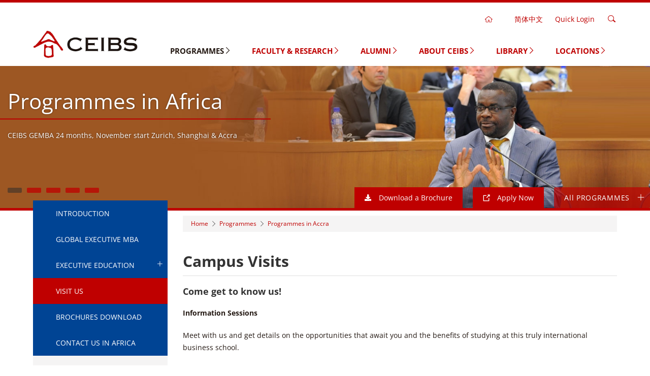

--- FILE ---
content_type: text/html
request_url: https://www.ceibs.edu/campus-visits
body_size: 13551
content:
<!DOCTYPE html>
<html lang="en" dir="ltr" prefix="content: http://purl.org/rss/1.0/modules/content/  dc: http://purl.org/dc/terms/  foaf: http://xmlns.com/foaf/0.1/  og: http://ogp.me/ns#  rdfs: http://www.w3.org/2000/01/rdf-schema#  schema: http://schema.org/  sioc: http://rdfs.org/sioc/ns#  sioct: http://rdfs.org/sioc/types#  skos: http://www.w3.org/2004/02/skos/core#  xsd: http://www.w3.org/2001/XMLSchema# ">
  <head>
    <meta charset="utf-8" />
<link rel="canonical" href="https://www.ceibs.edu/campus-visits" />
<meta name="description" content="The top ranked international business school in Africa – CEIBS is ranked worldwide as one of the top 10 business schools providing full and part time MBA, EMBA, AMP, WELA, ODP and other executive education programmes." />
<meta name="keywords" content="Training, manager programme, MBA, EMBA, AMP, ODP, CSP, WELA, masters, Entrepreneurship, Women entrepreneurs, Entrepreneurs" />
<meta name="Generator" content="Drupal 9 (https://www.drupal.org)" />
<meta name="MobileOptimized" content="width" />
<meta name="HandheldFriendly" content="true" />
<meta name="viewport" content="width=device-width, initial-scale=1.0" />
<link rel="icon" href="/sites/portal.prod1.dpmgr.ceibs.edu/files/favicon_1.ico" type="image/vnd.microsoft.icon" />

    <meta http-equiv="X-UA-Compatible" content="IE=Edge,chrome=1">
    <meta name="renderer" content="webkit">
    <meta name="google-site-verification" content="BYhRMiB9eArSQa4UuuERPbPJygcqZdGZ6QNk23_DoVQ" />
    <title>Campus Visits | Best Business school in Africa</title>
    <link rel="stylesheet" media="all" href="/sites/portal.prod1.dpmgr.ceibs.edu/files/css/css_-WJx8AeDY7-WX8maY81kGwlljTeOaXhnxcOHJc1YplA.css" />
<link rel="stylesheet" media="all" href="/sites/portal.prod1.dpmgr.ceibs.edu/files/css/css_BSUymVq37zi8vyMG-6qa4yWswyP4gA2f29_s2o-qd1A.css" />
<link rel="stylesheet" media="all" href="/sites/portal.prod1.dpmgr.ceibs.edu/files/css/css_BtzVeH2F9_OtWP2UBF2-n-v4YHycDF-Yw1LSwZuoI1U.css" />

    
<!--[if lte IE 8]>
<script src="/sites/portal.prod1.dpmgr.ceibs.edu/files/js/js_Pm4RYvkcUMYCNvz-BtSjix41cZcQ-D2lETXj-kLNvX4.js"></script>
<![endif]-->

        
    <!-- Global site tag (gtag.js) - AdWords --begin 20210426-->

    <!-- Google Tag Manager -->
    <script>
      (function(w, d, s, l, i){
        w[l]=w[l]||[];
        w[l].push({
          'gtm.start': new Date().getTime(),event:'gtm.js'
        });

        var f=d.getElementsByTagName(s)[0],
        j=d.createElement(s),
        dl=l!='dataLayer'?'&l='+l:'';
        j.async=true;
        j.src= 'https://www.googletagmanager.com/gtm.js?id='+i+dl;
        f.parentNode.insertBefore(j,f);
      })(window, document, 'script', 'dataLayer', 'GTM-WV2W7TD');
    </script>

    <!-- Global site tag end 20210426-->

    <!-- Microsoft tag begin 20210531-->
    <script type="text/javascript">
      (function(c, l, a, r, i, t, y){
        c[a]=c[a]||function(){
          (c[a].q=c[a].q||[]).push(arguments)
        };
        t=l.createElement(r);
        t.async=1;t.src="https://www.clarity.ms/tag/"+i;
        y=l.getElementsByTagName(r)[0];
        y.parentNode.insertBefore(t,y);
      })(window, document, "clarity", "script", "6xdbiaj2ti");
    </script>
    <!-- Microsoft tag end 20210531-->

  </head>
  <body class="workspace-live page-node page-node-type-basic-page">
    <!-- Google Tag Manager (noscript) -->
    <noscript>
      <iframe src="https://www.googletagmanager.com/ns.html?id=GTM-WV2W7TD" height="0" width="0" style="display:none;visibility:hidden"></iframe>
    </noscript>
    <!-- End Google Tag Manager (noscript) -->

      
      <div class="dialog-off-canvas-main-canvas" data-off-canvas-main-canvas>
    
<div class="page" id="page">

    
    
  
                  

              <div class="hero-slider">
              
  <div id="block-zhucaidanheader10en" data-block-plugin-id="block_content:cbe2450e-cbce-4d5b-8ea0-ea737ded7b28" class="block">

  
    

            <div class="entity-widget-header_1_0 entity-widget-entity-type-block_content"><div class="header-1-0 sticky-header bg-white">
  <div class="sticky-wrapper border-t-5 border-t-solid border-primary">
    <div class="header-body inner">
      <div class="header-toolbar desktop t-r text-color-primary hidden-xs hidden-sm">
                <div class="toolbar-item home">
          <a class="toolbar-home text-color-dark outside-r" href="https://www.ceibs.edu/"><i class="icon icon-home"></i></a>
        </div>
                <div class="toolbar-item language">
          
  <div class="language-switcher-language-url block" id="block-languageswitcher" role="navigation" data-block-plugin-id="language_block:language_interface">

  
    

            

<div class="dropdown">        <a href="https://cn.ceibs.edu/" class="language-link zh-hans" data-drupal-link-system-path="&lt;front&gt;">简体中文</a>
        </div>
      
  </div>

        </div>
        <div class="toolbar-item link">
          <a>Quick Login</a>
          <ul class="dropdown t-l">
                        <li><a class="hvr-underline-from-center" rel="nofollow" href="https://mba.ceibs.edu">Apply for MBA</a></li>
                        <li><a class="hvr-underline-from-center" rel="nofollow" href="https://ptmba.ceibs.edu/">Apply for Part-time MBA</a></li>
                        <li><a class="hvr-underline-from-center" rel="nofollow" href="https://admission.ceibs.edu/fmba">Apply for Finance MBA</a></li>
                        <li><a class="hvr-underline-from-center" rel="nofollow" href="https://gmim.ceibs.edu">Apply for Global MiM</a></li>
                        <li><a class="hvr-underline-from-center" rel="nofollow" href="https://emba.ceibs.edu">Apply for EMBA</a></li>
                        <li><a class="hvr-underline-from-center" rel="nofollow" href="https://gemba.ceibs.edu">Apply for Global EMBA</a></li>
                        <li><a class="hvr-underline-from-center" rel="nofollow" href="https://hemba.ceibs.edu">Apply for HEMBA</a></li>
                        <li><a class="hvr-underline-from-center" rel="nofollow" href="https://application.ceibs.edu/dba">Apply for DBA</a></li>
                        <li><a class="hvr-underline-from-center" rel="nofollow" href="https://apply.ceibs.edu/eed/login.do">Apply for Executive Education</a></li>
                        <li><a class="hvr-underline-from-center" rel="nofollow" href="https://icampus.ceibs.edu/">CEIBS iCampus</a></li>
                        <li><a class="hvr-underline-from-center" rel="nofollow" href="https://www.ceibs.edu/request-transcript-and-school-letter">Transcript &amp; Certificate</a></li>
                      </ul>
        </div>
                <div class="toolbar-item search">
          <a><i class="icon icon-search"></i></a>
          <form action="https://www.ceibs.edu/search" class="search-form">
            <i class="icon icon-close"></i>
            <input class="form-text form-element-radius form-element-full" type="text" name="keys">
            <button class="btn btn-base btn-radius">Search</button>
          </form>
        </div>
              </div>

      <div class="header-toggle hidden-md hidden-lg">
        <i class="icon icon-menu"></i>
        <i class="icon icon-close"></i>
      </div>
       <div class="header-toolbar header-search f-r hidden-md hidden-lg">
                   <div class="toolbar-item search">
          <a><i class="icon icon-search"></i></a>
           <form action="https://www.ceibs.edu/search" class="search-form">
            <i class="icon icon-close"></i>
            <input class="form-text form-element-radius form-element-full" type="text" name="keys">
            <button class="btn btn-base btn-radius">Search</button>
           </form>
          </div>
                 </div>
            <div class="header-logo">
        <a href="https://www.ceibs.edu/"><img src="https://www.ceibs.edu/sites/portal.prod1.dpmgr.ceibs.edu/files/styles/crop_freeform/public/logo.png?itok=daAbkF2m" alt=""></a>
      </div>
            <div class="header-menu mobile hidden-md hidden-lg font-black">
        <div class="header-toolbar mobile t-c text-color-primary hidden-md hidden-lg">
                    <div class="toolbar-item home">
            <a class="toolbar-home text-color-dark outside-r" href="https://www.ceibs.edu/"><i class="icon icon-home"></i></a>
          </div>
                    <div class="toolbar-item language">
            
  <div class="language-switcher-language-url block" id="block-languageswitcher" role="navigation" data-block-plugin-id="language_block:language_interface">

  
    

            

<div class="dropdown">        <a href="https://cn.ceibs.edu/" class="language-link zh-hans" data-drupal-link-system-path="&lt;front&gt;">简体中文</a>
        </div>
      
  </div>

          </div>
          <div class="toolbar-item link">
            <a>Quick Login</a>
            <ul class="dropdown t-l">
                            <li><a class="hvr-underline-from-center" rel="nofollow" href="https://mba.ceibs.edu">Apply for MBA</a></li>
                            <li><a class="hvr-underline-from-center" rel="nofollow" href="https://ptmba.ceibs.edu/">Apply for Part-time MBA</a></li>
                            <li><a class="hvr-underline-from-center" rel="nofollow" href="https://admission.ceibs.edu/fmba">Apply for Finance MBA</a></li>
                            <li><a class="hvr-underline-from-center" rel="nofollow" href="https://gmim.ceibs.edu">Apply for Global MiM</a></li>
                            <li><a class="hvr-underline-from-center" rel="nofollow" href="https://emba.ceibs.edu">Apply for EMBA</a></li>
                            <li><a class="hvr-underline-from-center" rel="nofollow" href="https://gemba.ceibs.edu">Apply for Global EMBA</a></li>
                            <li><a class="hvr-underline-from-center" rel="nofollow" href="https://hemba.ceibs.edu">Apply for HEMBA</a></li>
                            <li><a class="hvr-underline-from-center" rel="nofollow" href="https://application.ceibs.edu/dba">Apply for DBA</a></li>
                            <li><a class="hvr-underline-from-center" rel="nofollow" href="https://apply.ceibs.edu/eed/login.do">Apply for Executive Education</a></li>
                            <li><a class="hvr-underline-from-center" rel="nofollow" href="https://icampus.ceibs.edu/">CEIBS iCampus</a></li>
                            <li><a class="hvr-underline-from-center" rel="nofollow" href="https://www.ceibs.edu/request-transcript-and-school-letter">Transcript &amp; Certificate</a></li>
                          </ul>
          </div>
        </div>
        
            <ul>
                                                      <li class="menu-item active">
                                <a class="relative active" href="https://www.ceibs.edu/programmes" >
            Programmes
                          <i class="icon icon-right"></i>
              <i class="icon icon-down"></i>
                        </a>
                        
                        
            <ul class="menu-child">
                                                    <li class="menu-item">
                          <a class="relative" href="https://www.ceibs.edu/programmes" >
          Programmes Overview
                    </a>
        
      
            </li>
                                                <li class="menu-item">
                          <a class="relative" href="https://www.ceibs.edu/mba" >
          MBA
                      <i class="icon icon-right"></i>
            <i class="icon icon-down"></i>
                    </a>
        
      
                        
            <ul class="menu-child">
                                                    <li class="menu-item">
                          <a class="relative" href="https://www.ceibs.edu/mba" >
          Introduction
                    </a>
        
      
            </li>
                                                <li class="menu-item">
                          <a class="relative" href="https://www.ceibs.edu/mba/programme-overview" >
          Programme Overview
                      <i class="icon icon-right"></i>
            <i class="icon icon-down"></i>
                    </a>
        
      
                        
            <ul class="menu-child">
                                                    <li class="menu-item">
                          <a class="relative" href="https://www.ceibs.edu/mba/curriculum" >
          Curriculum
                    </a>
        
      
            </li>
                                                <li class="menu-item">
                          <a class="relative" href="https://www.ceibs.edu/mba/one-year-option" >
          One-Year Option
                    </a>
        
      
            </li>
                                                <li class="menu-item">
                          <a class="relative" href="https://www.ceibs.edu/mba/coordinated-degrees" >
          Coordinated Degrees
                    </a>
        
      
            </li>
                                                <li class="menu-item">
                          <a class="relative" href="https://www.ceibs.edu/mba/strategy-project" >
          Strategy Project
                    </a>
        
      
            </li>
                                                <li class="menu-item">
                          <a class="relative" href="https://www.ceibs.edu/mba/china-modules" >
          China Modules
                    </a>
        
      
            </li>
                                                <li class="menu-item">
                          <a class="relative" href="https://www.ceibs.edu/mba/overseas-modules" >
          Overseas Modules
                    </a>
        
      
            </li>
                                                <li class="menu-item">
                          <a class="relative" href="https://www.ceibs.edu/mba/intl-exchange" >
          Int&#039;l Exchange
                    </a>
        
      
            </li>
                                                <li class="menu-item">
                          <a class="relative" href="https://www.ceibs.edu/mba/online-lectures" >
          Watch Online Lectures
                    </a>
        
      
            </li>
        </ul>
  
            </li>
                                                <li class="menu-item">
                          <a class="relative" href="https://www.ceibs.edu/mba/faculty" >
          Our Faculty
                    </a>
        
      
            </li>
                                                <li class="menu-item">
                          <a class="relative" href="https://www.ceibs.edu/mba/class-profile" >
          Campus Life
                      <i class="icon icon-right"></i>
            <i class="icon icon-down"></i>
                    </a>
        
      
                        
            <ul class="menu-child">
                                                    <li class="menu-item">
                          <a class="relative" href="https://www.ceibs.edu/mba/class-profile" >
          Class Profile
                    </a>
        
      
            </li>
                                                <li class="menu-item">
                          <a class="relative" href="https://www.ceibs.edu/mba/student-life" >
          Student Life
                    </a>
        
      
            </li>
                                                <li class="menu-item">
                          <a class="relative" href="https://www.ceibs.edu/mba/student-ambassadors" >
          Student Ambassadors
                    </a>
        
      
            </li>
                                                <li class="menu-item">
                          <a class="relative" href="https://www.ceibs.edu/mba/student-stories" >
          Student Stories
                    </a>
        
      
            </li>
                                                <li class="menu-item">
                          <a class="relative" href="https://www.ceibs.edu/mba/student-committee" >
          Student Committee
                    </a>
        
      
            </li>
                                                <li class="menu-item">
                          <a class="relative" href="https://www.ceibs.edu/mba/mentoring-programme" >
          Mentoring Programme
                    </a>
        
      
            </li>
        </ul>
  
            </li>
                                                <li class="menu-item">
                          <a class="relative" href="https://www.ceibs.edu/mba/career-support" >
          Career Prospects
                      <i class="icon icon-right"></i>
            <i class="icon icon-down"></i>
                    </a>
        
      
                        
            <ul class="menu-child">
                                                    <li class="menu-item">
                          <a class="relative" href="https://www.ceibs.edu/mba/career-support" >
          Career Support
                    </a>
        
      
            </li>
                                                <li class="menu-item">
                          <a class="relative" href="https://www.ceibs.edu/mba/career-reports" >
          Latest Career Report
                    </a>
        
      
            </li>
                                                <li class="menu-item">
                          <a class="relative" href="https://www.ceibs.edu/mba/alumni-stories" >
          Success Stories
                    </a>
        
      
            </li>
                                                <li class="menu-item">
                          <a class="relative" href="https://www.ceibs.edu/mba/alumni-career-support" >
          Alumni Career Support
                    </a>
        
      
            </li>
                                                <li class="menu-item">
                          <a class="relative" href="https://www.ceibs.edu/mba/recruiters" >
          Recruiters
                    </a>
        
      
            </li>
        </ul>
  
            </li>
                                                <li class="menu-item">
                          <a class="relative" href="https://www.ceibs.edu/innolab" >
          InnoLab
                    </a>
        
      
            </li>
                                                <li class="menu-item">
                          <a class="relative" href="https://www.ceibs.edu/mba/requirements" >
          Admissions &amp; Financial Aid
                      <i class="icon icon-right"></i>
            <i class="icon icon-down"></i>
                    </a>
        
      
                        
            <ul class="menu-child">
                                                    <li class="menu-item">
                          <a class="relative" href="https://www.ceibs.edu/mba/requirements" >
          Requirements
                    </a>
        
      
            </li>
                                                <li class="menu-item">
                          <a class="relative" href="https://www.ceibs.edu/mba/application-process" >
          Application Process
                    </a>
        
      
            </li>
                                                <li class="menu-item">
                          <a class="relative" href="https://www.ceibs.edu/mba/expenses-financial-aid" >
          Expenses &amp; Financial Aid
                    </a>
        
      
            </li>
                                                <li class="menu-item">
                          <a class="relative" href="https://www.ceibs.edu/mba/overseas-applicants" >
          Overseas Applicants
                    </a>
        
      
            </li>
                                                <li class="menu-item">
                          <a class="relative" href="https://www.ceibs.edu/mba/living-ceibs" >
          Living at CEIBS
                    </a>
        
      
            </li>
        </ul>
  
            </li>
                                                <li class="menu-item">
                          <a class="relative" href="https://www.ceibs.edu/media/events?category=1968&amp;category1=1968" >
          Upcoming Events
                    </a>
        
      
            </li>
                                                <li class="menu-item">
                          <a class="relative" href="https://www.ceibs.edu/mba/camps" >
          Pre-MBA Camps
                    </a>
        
      
            </li>
                                                <li class="menu-item">
                          <a class="relative" href="/video-podcast/17479" >
          Campus &amp; Location
                    </a>
        
      
            </li>
                                                <li class="menu-item">
                          <a class="relative" href="https://www.ceibs.edu/mba/faq" >
          FAQ &amp; Contact Us
                      <i class="icon icon-right"></i>
            <i class="icon icon-down"></i>
                    </a>
        
      
                        
            <ul class="menu-child">
                                                    <li class="menu-item">
                          <a class="relative" href="https://www.ceibs.edu/mba/faq" >
          Common Questions
                    </a>
        
      
            </li>
                                                <li class="menu-item">
                          <a class="relative" href="https://www.ceibs.edu/mba/contact" >
          Get in Touch
                    </a>
        
      
            </li>
        </ul>
  
            </li>
        </ul>
  
            </li>
                                                <li class="menu-item">
                          <a class="relative" href="https://www.ceibs.edu/ptmba" >
          Part-time MBA
                    </a>
        
      
            </li>
                                                <li class="menu-item">
                          <a class="relative" href="https://www.ceibs.edu/fmba" >
          Finance MBA
                      <i class="icon icon-right"></i>
            <i class="icon icon-down"></i>
                    </a>
        
      
                        
            <ul class="menu-child">
                                                    <li class="menu-item">
                          <a class="relative" href="https://www.ceibs.edu/fmba" >
          Introduction
                    </a>
        
      
            </li>
                                                <li class="menu-item">
                          <a class="relative" href="https://www.ceibs.edu/fmba/curriculum-structure" >
          Programme
                      <i class="icon icon-right"></i>
            <i class="icon icon-down"></i>
                    </a>
        
      
                        
            <ul class="menu-child">
                                                    <li class="menu-item">
                          <a class="relative" href="https://www.ceibs.edu/fmba/curriculum-structure" >
          Curriculum Structure
                    </a>
        
      
            </li>
                                                <li class="menu-item">
                          <a class="relative" href="https://www.ceibs.edu/fmba/mentoring-programme" >
          Mentoring Programme
                    </a>
        
      
            </li>
                                                <li class="menu-item">
                          <a class="relative" href="https://www.ceibs.edu/fmba/f4" >
          F4 Series
                    </a>
        
      
            </li>
        </ul>
  
            </li>
                                                <li class="menu-item">
                          <a class="relative" href="https://www.ceibs.edu/fmba/class-statistic" >
          Our Students
                      <i class="icon icon-right"></i>
            <i class="icon icon-down"></i>
                    </a>
        
      
                        
            <ul class="menu-child">
                                                    <li class="menu-item">
                          <a class="relative" href="https://www.ceibs.edu/fmba/class-statistic" >
          Class Statistic
                    </a>
        
      
            </li>
        </ul>
  
            </li>
                                                <li class="menu-item">
                          <a class="relative" href="https://www.ceibs.edu/fmba/admission-announcement" >
          Admissions
                      <i class="icon icon-right"></i>
            <i class="icon icon-down"></i>
                    </a>
        
      
                        
            <ul class="menu-child">
                                                    <li class="menu-item">
                          <a class="relative" href="https://www.ceibs.edu/fmba/admission-announcement" >
          Admission Announcement
                    </a>
        
      
            </li>
                                                <li class="menu-item">
                          <a class="relative" href="https://www.ceibs.edu/fmba/application-requirements" >
          Application Requirements
                    </a>
        
      
            </li>
                                                <li class="menu-item">
                          <a class="relative" href="https://www.ceibs.edu/fmba/application-procedure" >
          Application Procedure
                    </a>
        
      
            </li>
                                                <li class="menu-item">
                          <a class="relative" href="https://www.ceibs.edu/fmba/tuition-fees" >
          Tuition &amp; Fees
                    </a>
        
      
            </li>
        </ul>
  
            </li>
                                                <li class="menu-item">
                          <a class="relative" href="https://www.ceibs.edu/fmba/faculty" >
          Faculty
                    </a>
        
      
            </li>
                                                <li class="menu-item">
                          <a class="relative" href="https://www.ceibs.edu/fmba/faq?column=148" >
          FAQ
                    </a>
        
      
            </li>
                                                <li class="menu-item">
                          <a class="relative" href="https://www.ceibs.edu/fmba/contact" >
          Contact FMBA
                    </a>
        
      
            </li>
        </ul>
  
            </li>
                                                <li class="menu-item">
                          <a class="relative" href="https://www.ceibs.edu/mim" >
          MiM (Switzerland)
                      <i class="icon icon-right"></i>
            <i class="icon icon-down"></i>
                    </a>
        
      
                        
            <ul class="menu-child">
                                                    <li class="menu-item">
                          <a class="relative" href="https://www.ceibs.edu/mim" >
          Introduction
                    </a>
        
      
            </li>
                                                <li class="menu-item">
                          <a class="relative" href="https://www.ceibs.edu/mim/introduction" >
          Programme Overview
                      <i class="icon icon-right"></i>
            <i class="icon icon-down"></i>
                    </a>
        
      
                        
            <ul class="menu-child">
                                                    <li class="menu-item">
                          <a class="relative" href="https://www.ceibs.edu/mim/introduction" >
          Programme Curriculum
                    </a>
        
      
            </li>
                                                <li class="menu-item">
                          <a class="relative" href="https://www.ceibs.edu/mim/escp-introduction" >
          ESCP Introduction
                    </a>
        
      
            </li>
        </ul>
  
            </li>
                                                <li class="menu-item">
                          <a class="relative" href="https://www.ceibs.edu/mim/faculty" >
          Faculty
                    </a>
        
      
            </li>
                                                <li class="menu-item">
                          <a class="relative" href="https://www.ceibs.edu/mim/requirements" >
          Admissions
                      <i class="icon icon-right"></i>
            <i class="icon icon-down"></i>
                    </a>
        
      
                        
            <ul class="menu-child">
                                                    <li class="menu-item">
                          <a class="relative" href="https://www.ceibs.edu/mim/requirements" target="_blank" rel="nofollow">
          Application Requirements
                    </a>
        
      
            </li>
                                                <li class="menu-item">
                          <a class="relative" href="https://www.ceibs.edu/mim/application-process" >
          Application Procedure
                    </a>
        
      
            </li>
                                                <li class="menu-item">
                          <a class="relative" href="https://www.ceibs.edu/mim/fee" >
          Tuition Fees and Scholarships
                    </a>
        
      
            </li>
        </ul>
  
            </li>
                                                <li class="menu-item">
                          <a class="relative" href="https://www.ceibs.edu/mim/shanghai-campus" >
          Global Campuses
                      <i class="icon icon-right"></i>
            <i class="icon icon-down"></i>
                    </a>
        
      
                        
            <ul class="menu-child">
                                                    <li class="menu-item">
                          <a class="relative" href="https://www.ceibs.edu/mim/shanghai-campus" >
          CEIBS Shanghai Campus, China
                    </a>
        
      
            </li>
                                                <li class="menu-item">
                          <a class="relative" href="https://www.ceibs.edu/mim/pairs-campus" >
          ESCP Paris Campus, France
                    </a>
        
      
            </li>
                                                <li class="menu-item">
                          <a class="relative" href="https://www.ceibs.edu/mim/london-campus" >
          ESCP London Campus, UK
                    </a>
        
      
            </li>
                                                <li class="menu-item">
                          <a class="relative" href="https://www.ceibs.edu/mim/zurich-campus" >
          CEIBS Zurich Campus, Switzerland
                    </a>
        
      
            </li>
        </ul>
  
            </li>
                                                <li class="menu-item">
                          <a class="relative" href="https://www.ceibs.edu/mim/accommodation" >
          Accommodation
                    </a>
        
      
            </li>
                                                <li class="menu-item">
                          <a class="relative" href="https://www.ceibs.edu/mim/news-events" >
          News &amp; Events
                    </a>
        
      
            </li>
                                                <li class="menu-item">
                          <a class="relative" href="https://www.ceibs.edu/mim/contact" >
          Contact Us
                    </a>
        
      
            </li>
                                                <li class="menu-item">
                          <a class="relative" href="https://www.ceibs.edu/mim/faq" >
          FAQ
                    </a>
        
      
            </li>
        </ul>
  
            </li>
                                                <li class="menu-item">
                          <a class="relative" href="https://www.ceibs.edu/gemba" >
          Executive MBA
                      <i class="icon icon-right"></i>
            <i class="icon icon-down"></i>
                    </a>
        
      
                        
            <ul class="menu-child">
                                                    <li class="menu-item">
                          <a class="relative" href="https://www.ceibs.edu/gemba" >
          Global EMBA
                      <i class="icon icon-right"></i>
            <i class="icon icon-down"></i>
                    </a>
        
      
                        
            <ul class="menu-child">
                                                    <li class="menu-item">
                          <a class="relative" href="https://www.ceibs.edu/gemba" >
          Introduction
                    </a>
        
      
            </li>
                                                <li class="menu-item">
                          <a class="relative" href="https://www.ceibs.edu/gemba/programme-design" >
          Programme
                      <i class="icon icon-right"></i>
            <i class="icon icon-down"></i>
                    </a>
        
      
                        
            <ul class="menu-child">
                                                    <li class="menu-item">
                          <a class="relative" href="https://www.ceibs.edu/gemba/programme-design" >
          Programme Design
                    </a>
        
      
            </li>
                                                <li class="menu-item">
                          <a class="relative" href="https://www.ceibs.edu/gemba/programme-structure" >
          Programme Structure
                    </a>
        
      
            </li>
                                                <li class="menu-item">
                          <a class="relative" href="https://www.ceibs.edu/gemba/teaching-arrangements" >
          Teaching Arrangements
                    </a>
        
      
            </li>
                                                <li class="menu-item">
                          <a class="relative" href="https://www.ceibs.edu/gemba/faculty" >
          Faculty &amp; Research
                    </a>
        
      
            </li>
        </ul>
  
            </li>
                                                <li class="menu-item">
                          <a class="relative" href="https://www.ceibs.edu/gemba/application-process" >
          Admissions
                      <i class="icon icon-right"></i>
            <i class="icon icon-down"></i>
                    </a>
        
      
                        
            <ul class="menu-child">
                                                    <li class="menu-item">
                          <a class="relative" href="https://www.ceibs.edu/gemba/application-process" >
          Application Process
                    </a>
        
      
            </li>
                                                <li class="menu-item">
                          <a class="relative" href="https://www.ceibs.edu/gemba/evaluation" >
          Evaluation
                    </a>
        
      
            </li>
                                                <li class="menu-item">
                          <a class="relative" href="https://www.ceibs.edu/gemba/tuition-fees" >
          Tuition &amp; Financial Support
                    </a>
        
      
            </li>
        </ul>
  
            </li>
                                                <li class="menu-item">
                          <a class="relative" href="https://www.ceibs.edu/gemba/events" >
          Upcoming Events
                    </a>
        
      
            </li>
                                                <li class="menu-item">
                          <a class="relative" href="https://www.ceibs.edu/gemba/class-profile" >
          Our Students
                      <i class="icon icon-right"></i>
            <i class="icon icon-down"></i>
                    </a>
        
      
                        
            <ul class="menu-child">
                                                    <li class="menu-item">
                          <a class="relative" href="https://www.ceibs.edu/gemba/class-profile" >
          Class Profile
                    </a>
        
      
            </li>
                                                <li class="menu-item">
                          <a class="relative" href="https://www.ceibs.edu/gemba/alumni-stories" >
          Alumni Stories
                    </a>
        
      
            </li>
        </ul>
  
            </li>
                                                <li class="menu-item">
                          <a class="relative" href="https://www.ceibs.edu/global-emba-registration" >
          Video Library
                      <i class="icon icon-right"></i>
            <i class="icon icon-down"></i>
                    </a>
        
      
                        
            <ul class="menu-child">
                                                    <li class="menu-item">
                          <a class="relative" href="https://www.ceibs.edu/global-emba-registration" >
          Infosessions
                    </a>
        
      
            </li>
                                                <li class="menu-item">
                          <a class="relative" href="https://www.ceibs.edu/gemba/online-sharing" >
          Online Lectures
                    </a>
        
      
            </li>
        </ul>
  
            </li>
                                                <li class="menu-item">
                          <a class="relative" href="https://www.ceibs.edu/gemba/faq?column=150" >
          GEMBA FAQ
                    </a>
        
      
            </li>
                                                <li class="menu-item">
                          <a class="relative" href="https://www.ceibs.edu/gemba/contact" >
          Contact GEMBA
                    </a>
        
      
            </li>
        </ul>
  
            </li>
                                                <li class="menu-item">
                          <a class="relative" href="https://www.ceibs.edu/emba-introduction" >
          EMBA in Chinese
                      <i class="icon icon-right"></i>
            <i class="icon icon-down"></i>
                    </a>
        
      
                        
            <ul class="menu-child">
                                                    <li class="menu-item">
                          <a class="relative" href="https://www.ceibs.edu/emba-introduction" >
          Programme
                      <i class="icon icon-right"></i>
            <i class="icon icon-down"></i>
                    </a>
        
      
                        
            <ul class="menu-child">
                                                    <li class="menu-item">
                          <a class="relative" href="https://www.ceibs.edu/emba-introduction" >
          Overview
                    </a>
        
      
            </li>
                                                <li class="menu-item">
                          <a class="relative" href="https://www.ceibs.edu/emba/faculty" >
          World-class Faculty
                    </a>
        
      
            </li>
                                                <li class="menu-item">
                          <a class="relative" href="https://www.ceibs.edu/emba/curriculum-structure" >
          Curriculum Structure
                    </a>
        
      
            </li>
        </ul>
  
            </li>
                                                <li class="menu-item">
                          <a class="relative" href="https://www.ceibs.edu/emba/students" >
          Our Students
                    </a>
        
      
            </li>
                                                <li class="menu-item">
                          <a class="relative" href="https://www.ceibs.edu/emba/application" >
          Admissions
                      <i class="icon icon-right"></i>
            <i class="icon icon-down"></i>
                    </a>
        
      
                        
            <ul class="menu-child">
                                                    <li class="menu-item">
                          <a class="relative" href="https://www.ceibs.edu/emba/application" >
          Application Process
                    </a>
        
      
            </li>
                                                <li class="menu-item">
                          <a class="relative" href="https://www.ceibs.edu/emba/tuition-fees" >
          Tuition &amp; Fees
                    </a>
        
      
            </li>
        </ul>
  
            </li>
                                                <li class="menu-item">
                          <a class="relative" href="https://www.ceibs.edu/emba/contact-us" >
          Contact Us
                    </a>
        
      
            </li>
        </ul>
  
            </li>
                                                <li class="menu-item">
                          <a class="relative" href="https://www.ceibs.edu/hemba" >
          HEMBA
                      <i class="icon icon-right"></i>
            <i class="icon icon-down"></i>
                    </a>
        
      
                        
            <ul class="menu-child">
                                                    <li class="menu-item">
                          <a class="relative" href="https://www.ceibs.edu/hemba" >
          Introduction
                      <i class="icon icon-right"></i>
            <i class="icon icon-down"></i>
                    </a>
        
      
                        
            <ul class="menu-child">
                                                    <li class="menu-item">
                          <a class="relative" href="https://www.ceibs.edu/hemba" >
          Overview
                    </a>
        
      
            </li>
                                                <li class="menu-item">
                          <a class="relative" href="https://www.ceibs.edu/hemba/introduction/partners" >
          Partners
                    </a>
        
      
            </li>
                                                <li class="menu-item">
                          <a class="relative" href="https://www.ceibs.edu/hemba/introduction/curriculum" >
          Curriculum
                    </a>
        
      
            </li>
                                                <li class="menu-item">
                          <a class="relative" href="https://www.ceibs.edu/hemba/introduction/professors" >
          Professors
                    </a>
        
      
            </li>
        </ul>
  
            </li>
                                                <li class="menu-item">
                          <a class="relative" href="https://www.ceibs.edu/hemba/admissions" >
          Admissions
                      <i class="icon icon-right"></i>
            <i class="icon icon-down"></i>
                    </a>
        
      
                        
            <ul class="menu-child">
                                                    <li class="menu-item">
                          <a class="relative" href="https://www.ceibs.edu/hemba/admissions" >
          Application
                    </a>
        
      
            </li>
                                                <li class="menu-item">
                          <a class="relative" href="https://www.ceibs.edu/hemba/admissions/evaluation" >
          Evaluation
                    </a>
        
      
            </li>
                                                <li class="menu-item">
                          <a class="relative" href="https://www.ceibs.edu/hemba/admissions/tuition" >
          Tuition
                    </a>
        
      
            </li>
        </ul>
  
            </li>
                                                <li class="menu-item">
                          <a class="relative" href="https://www.ceibs.edu/hemba/news-events" >
          News &amp; Events
                    </a>
        
      
            </li>
                                                <li class="menu-item">
                          <a class="relative" href="https://www.ceibs.edu/hemba/contact" >
          Contact Us
                    </a>
        
      
            </li>
        </ul>
  
            </li>
        </ul>
  
            </li>
                                                <li class="menu-item">
                          <a class="relative" href="https://europe.ceibs.edu/programmes/DBA" target="_blank" rel="nofollow">
          DBA (Switzerland)
                    </a>
        
      
            </li>
                                                <li class="menu-item">
                          <a class="relative" href="https://www.ceibs.edu/phd" >
          PhD
                      <i class="icon icon-right"></i>
            <i class="icon icon-down"></i>
                    </a>
        
      
                        
            <ul class="menu-child">
                                                    <li class="menu-item">
                          <a class="relative" href="https://www.ceibs.edu/phd" >
          Introduction
                    </a>
        
      
            </li>
                                                <li class="menu-item">
                          <a class="relative" href="https://www.ceibs.edu/phd/faculty" >
          Supervisors
                    </a>
        
      
            </li>
                                                <li class="menu-item">
                          <a class="relative" href="https://www.ceibs.edu/phd/application" >
          Admissions
                    </a>
        
      
            </li>
                                                <li class="menu-item">
                          <a class="relative" href="https://www.ceibs.edu/phd/announcement" >
          Bulletin
                    </a>
        
      
            </li>
                                                <li class="menu-item">
                          <a class="relative" href="https://www.ceibs.edu/phd/contact" >
          Contact Us
                    </a>
        
      
            </li>
        </ul>
  
            </li>
                                                <li class="menu-item">
                          <a class="relative" href="https://www.ceibs.edu/execed" >
          Executive Education
                      <i class="icon icon-right"></i>
            <i class="icon icon-down"></i>
                    </a>
        
      
                        
            <ul class="menu-child">
                                                    <li class="menu-item">
                          <a class="relative" href="https://www.ceibs.edu/execed" >
          Introduction
                    </a>
        
      
            </li>
                                                <li class="menu-item">
                          <a class="relative" href="https://www.ceibs.edu/open-enrolment-programmes" >
          Open Enrolment Programmes
                      <i class="icon icon-right"></i>
            <i class="icon icon-down"></i>
                    </a>
        
      
                        
            <ul class="menu-child">
                                                    <li class="menu-item">
                          <a class="relative" href="https://www.ceibs.edu/open-enrolment-programmes" >
          All
                    </a>
        
      
            </li>
                                                <li class="menu-item">
                          <a class="relative" href="https://www.ceibs.edu/open-enrolment-programmes?category=37" >
          C-suite Series
                    </a>
        
      
            </li>
                                                <li class="menu-item">
                          <a class="relative" href="https://www.ceibs.edu/open-enrolment-programmes?category=38" >
          General Management
                    </a>
        
      
            </li>
                                                <li class="menu-item">
                          <a class="relative" href="https://www.ceibs.edu/open-enrolment-programmes?category=39" >
          Family Business
                    </a>
        
      
            </li>
                                                <li class="menu-item">
                          <a class="relative" href="https://www.ceibs.edu/open-enrolment-programmes?category=40" >
          Strategy
                    </a>
        
      
            </li>
                                                <li class="menu-item">
                          <a class="relative" href="https://www.ceibs.edu/open-enrolment-programmes?category=41" >
          Finance and Accounting
                    </a>
        
      
            </li>
                                                <li class="menu-item">
                          <a class="relative" href="https://www.ceibs.edu/open-enrolment-programmes?category=42" >
          Leadership
                    </a>
        
      
            </li>
                                                <li class="menu-item">
                          <a class="relative" href="https://www.ceibs.edu/open-enrolment-programmes?category=44" >
          Negotiation and Decision-making
                    </a>
        
      
            </li>
                                                <li class="menu-item">
                          <a class="relative" href="https://www.ceibs.edu/open-enrolment-programmes?category=45" >
          Organisation and Management
                    </a>
        
      
            </li>
                                                <li class="menu-item">
                          <a class="relative" href="https://www.ceibs.edu/open-enrolment-programmes?category=46" >
          Marketing and Sales
                    </a>
        
      
            </li>
                                                <li class="menu-item">
                          <a class="relative" href="https://www.ceibs.edu/open-enrolment-programmes?category=48" >
          Industry Programmes
                    </a>
        
      
            </li>
                                                <li class="menu-item">
                          <a class="relative" href="https://www.ceibs.edu/open-enrolment-programmes?category=50" >
          Alumni Status Programmes
                    </a>
        
      
            </li>
                                                <li class="menu-item">
                          <a class="relative" href="https://www.ceibs.edu/open-enrolment-programmes?category=49" >
          Entrepreneurship
                    </a>
        
      
            </li>
        </ul>
  
            </li>
                                                <li class="menu-item">
                          <a class="relative" href="https://www.ceibs.edu/find-your-programme" >
          Find Your Programme
                    </a>
        
      
            </li>
                                                <li class="menu-item">
                          <a class="relative" href="https://www.ceibs.edu/execed/company-specific-programmes" >
          Company Specific Programmes
                    </a>
        
      
            </li>
                                                <li class="menu-item">
                          <a class="relative" href="https://www.ceibs.edu/execed/faq?column=152" >
          FAQ
                    </a>
        
      
            </li>
                                                <li class="menu-item">
                          <a class="relative" href="https://www.ceibs.edu/execed/contact" >
          Contact Us
                    </a>
        
      
            </li>
                                                <li class="menu-item">
                          <a class="relative" href="https://www.ceibs.edu/execed/download" >
          Download
                    </a>
        
      
            </li>
                                                <li class="menu-item">
                          <a class="relative" href="https://apply.ceibs.edu/eed/login.do?utm_source=baidubrandzone&amp;utm_medium=tagline&amp;utm_campaign=2021brandzone" target="_blank" rel="nofollow">
          Applicant Services Centre
                    </a>
        
      
            </li>
        </ul>
  
            </li>
                                                <li class="menu-item">
                          <a class="relative" href="https://www.ceibs.edu/ecamp" >
          Entrepreneur Camp
                      <i class="icon icon-right"></i>
            <i class="icon icon-down"></i>
                    </a>
        
      
                        
            <ul class="menu-child">
                                                    <li class="menu-item">
                          <a class="relative" href="https://www.ceibs.edu/ecamp" >
          Programmes
                      <i class="icon icon-right"></i>
            <i class="icon icon-down"></i>
                    </a>
        
      
                        
            <ul class="menu-child">
                                                    <li class="menu-item">
                          <a class="relative" href="https://www.ceibs.edu/ecamp" >
          Entrepreneurial Leadership Camp
                    </a>
        
      
            </li>
                                                <li class="menu-item">
                          <a class="relative" href="https://www.ceibs.edu/ecamp/cvcc" >
          Venture Capitalist Camp
                    </a>
        
      
            </li>
        </ul>
  
            </li>
                                                <li class="menu-item">
                          <a class="relative" href="https://www.ceibs.edu/ecamp/admissions/celc" >
          Admissions
                      <i class="icon icon-right"></i>
            <i class="icon icon-down"></i>
                    </a>
        
      
                        
            <ul class="menu-child">
                                                    <li class="menu-item">
                          <a class="relative" href="https://www.ceibs.edu/ecamp/admissions/celc" >
          Entrepreneurial Leadership Camp
                    </a>
        
      
            </li>
                                                <li class="menu-item">
                          <a class="relative" href="https://www.ceibs.edu/ecamp/admissions/cvcc" >
          Venture Capitalist Camp
                    </a>
        
      
            </li>
        </ul>
  
            </li>
                                                <li class="menu-item">
                          <a class="relative" href="https://www.ceibs.edu/ecamp/faculty" >
          Faculty &amp; Guest Speakers
                    </a>
        
      
            </li>
                                                <li class="menu-item">
                          <a class="relative" href="https://www.ceibs.edu/ecamp/contact" >
          Contact Us
                    </a>
        
      
            </li>
        </ul>
  
            </li>
                                                <li class="menu-item">
                          <a class="relative" href="https://europe.ceibs.edu/" target="_blank" rel="nofollow">
          Programmes in Zurich
                    </a>
        
      
            </li>
                                                <li class="menu-item active">
                          <a class="relative active" href="https://www.ceibs.edu/africa" >
          Programmes in Accra
                      <i class="icon icon-right"></i>
            <i class="icon icon-down"></i>
                    </a>
        
      
                        
            <ul class="menu-child">
                                                    <li class="menu-item">
                          <a class="relative" href="https://www.ceibs.edu/africa" >
          Introduction
                    </a>
        
      
            </li>
                                                <li class="menu-item">
                          <a class="relative" href="https://www.ceibs.edu/gemba-africa" >
          Global Executive MBA
                    </a>
        
      
            </li>
                                                <li class="menu-item">
                          <a class="relative" href="https://www.ceibs.edu/africa-executive-education" >
          Executive Education
                      <i class="icon icon-right"></i>
            <i class="icon icon-down"></i>
                    </a>
        
      
                        
            <ul class="menu-child">
                                                    <li class="menu-item">
                          <a class="relative" href="https://www.ceibs.edu/africa-executive-education" >
          About Exec Ed
                    </a>
        
      
            </li>
                                                <li class="menu-item">
                          <a class="relative" href="https://www.ceibs.edu/odp" >
          ODP Programme
                    </a>
        
      
            </li>
                                                <li class="menu-item">
                          <a class="relative" href="https://www.ceibs.edu/wela" >
          WELA Programme
                    </a>
        
      
            </li>
                                                <li class="menu-item">
                          <a class="relative" href="https://www.ceibs.edu/amp" >
          AMP Programme
                    </a>
        
      
            </li>
                                                <li class="menu-item">
                          <a class="relative" href="https://www.ceibs.edu/ceibs-difference" >
          CEIBS Difference
                    </a>
        
      
            </li>
                                                <li class="menu-item">
                          <a class="relative" href="/africa/exec-ed-faq?column=152" >
          Exec Ed FAQ
                    </a>
        
      
            </li>
        </ul>
  
            </li>
                                                <li class="menu-item active">
                          <a class="relative active" href="https://www.ceibs.edu/campus-visits" >
          Visit Us
                    </a>
        
      
            </li>
                                                <li class="menu-item">
                          <a class="relative" href="https://www.ceibs.edu/africa/brochures-download" >
          Brochures Download
                    </a>
        
      
            </li>
                                                <li class="menu-item">
                          <a class="relative" href="https://www.ceibs.edu/contact-us-africa" >
          Contact Us In Africa
                    </a>
        
      
            </li>
        </ul>
  
            </li>
        </ul>
  
            </li>
                                                  <li class="menu-item">
                                <a class="relative" href="https://www.ceibs.edu/faculty-profiles" >
            Faculty &amp; Research 
                          <i class="icon icon-right"></i>
              <i class="icon icon-down"></i>
                        </a>
                        
                        
            <ul class="menu-child">
                                                    <li class="menu-item">
                          <a class="relative" href="https://www.ceibs.edu/faculty-profiles" >
          Faculty Profiles
                      <i class="icon icon-right"></i>
            <i class="icon icon-down"></i>
                    </a>
        
      
                        
            <ul class="menu-child">
                                                    <li class="menu-item">
                          <a class="relative" href="https://www.ceibs.edu/faculty-profiles" >
          All
                    </a>
        
      
            </li>
                                                <li class="menu-item">
                          <a class="relative" href="https://www.ceibs.edu/faculty-profiles/by-department" >
          By Department
                    </a>
        
      
            </li>
                                                <li class="menu-item">
                          <a class="relative" href="https://www.ceibs.edu/faculty-profiles/visiting-faculty" >
          Distinguished Faculty
                    </a>
        
      
            </li>
                                                <li class="menu-item">
                          <a class="relative" href="https://www.ceibs.edu/faculty-profiles/faculty-emeritus" >
          Faculty Emeritus
                    </a>
        
      
            </li>
                                                <li class="menu-item">
                          <a class="relative" href="https://www.ceibs.edu/faculty-profiles/others" >
          Other Faculty
                    </a>
        
      
            </li>
        </ul>
  
            </li>
                                                <li class="menu-item">
                          <a class="relative" href="https://www.ceibs.edu/faculty/research" >
          CEIBS Research
                      <i class="icon icon-right"></i>
            <i class="icon icon-down"></i>
                    </a>
        
      
                        
            <ul class="menu-child">
                                                    <li class="menu-item">
                          <a class="relative" href="https://www.ceibs.edu/faculty/research/working-papers" >
          Research Publications
                      <i class="icon icon-right"></i>
            <i class="icon icon-down"></i>
                    </a>
        
      
                        
            <ul class="menu-child">
                                                    <li class="menu-item">
                          <a class="relative" href="https://www.ceibs.edu/faculty/research/working-papers" >
          Working Papers
                    </a>
        
      
            </li>
                                                <li class="menu-item">
                          <a class="relative" href="https://www.ceibs.edu/books" >
          Books
                    </a>
        
      
            </li>
                                                <li class="menu-item">
                          <a class="relative" href="https://www.ceibs.edu/faculty/research/research-reports" >
          Research Reports
                    </a>
        
      
            </li>
                                                <li class="menu-item">
                          <a class="relative" href="https://www.ceibs.edu/faculty/research/rslm" >
          Real Situation Learning Method
                    </a>
        
      
            </li>
                                                <li class="menu-item">
                          <a class="relative" href="https://library.ceibs.edu/en/repository" >
          CEIBS Institutional Repository
                    </a>
        
      
            </li>
                                                <li class="menu-item">
                          <a class="relative" href="https://www.ceibs.edu/new-papers-columns" >
          CEIBS Knowledge
                    </a>
        
      
            </li>
                                                <li class="menu-item">
                          <a class="relative" href="/video-podcast" >
          Audio &amp; Video
                    </a>
        
      
            </li>
        </ul>
  
            </li>
                                                <li class="menu-item">
                          <a class="relative" href="https://www.ceibs.edu/faculty/seminar" >
          Seminars/Conferences
                      <i class="icon icon-right"></i>
            <i class="icon icon-down"></i>
                    </a>
        
      
                        
            <ul class="menu-child">
                                                    <li class="menu-item">
                          <a class="relative" href="https://www.ceibs.edu/media/events" >
          Forums
                    </a>
        
      
            </li>
                                                <li class="menu-item">
                          <a class="relative" href="https://www.ceibs.edu/faculty/seminar" >
          Seminars
                    </a>
        
      
            </li>
                                                <li class="menu-item">
                          <a class="relative" href="https://www.ceibs.edu/faculty/academic-symposium" >
          Symposiums
                    </a>
        
      
            </li>
        </ul>
  
            </li>
                                                <li class="menu-item">
                          <a class="relative" href="https://www.ceibs.edu/research-centres" >
          Research &amp; Case Centres
                      <i class="icon icon-right"></i>
            <i class="icon icon-down"></i>
                    </a>
        
      
                        
            <ul class="menu-child">
                                                    <li class="menu-item">
                          <a class="relative" href="https://www.ceibs.edu/faculty/research/research-areas" >
          Research Areas
                    </a>
        
      
            </li>
                                                <li class="menu-item">
                          <a class="relative" href="https://www.ceibs.edu/research-centres" >
          Research Centres
                    </a>
        
      
            </li>
                                                <li class="menu-item">
                          <a class="relative" href="https://www.ceibs.edu/faculty/research/ceibs-think-tank" >
          CEIBS Think Tank
                    </a>
        
      
            </li>
                                                <li class="menu-item">
                          <a class="relative" href="https://www.chinacases.org/index.jsp?lang=en-US" target="_blank" rel="nofollow">
          Case Centre
                    </a>
        
      
            </li>
                                                <li class="menu-item">
                          <a class="relative" href="https://www.ceibs.edu/ceibs-lujiazui-international-institute-finance" target="_blank" rel="nofollow">
          CEIBS Lujiazui International Institute of Finance
                    </a>
        
      
            </li>
                                                <li class="menu-item">
                          <a class="relative" href="https://www.ceibs.edu/faculty/research/teaching-research-bases" >
          Teaching and Research Bases
                    </a>
        
      
            </li>
        </ul>
  
            </li>
                                                <li class="menu-item">
                          <a class="relative" href="https://www.ceibs.edu/newsletter" >
          Newsletters &amp; Announcements
                      <i class="icon icon-right"></i>
            <i class="icon icon-down"></i>
                    </a>
        
      
                        
            <ul class="menu-child">
                                                    <li class="menu-item">
                          <a class="relative" href="https://www.ceibs.edu/newsletter" >
          CEIBS Quarterly Newsletters
                    </a>
        
      
            </li>
                                                <li class="menu-item">
                          <a class="relative" href="https://www.ceibs.edu/faculty/research/awards" >
          Faculty Awards
                    </a>
        
      
            </li>
        </ul>
  
            </li>
        </ul>
  
            </li>
                                                <li class="menu-item">
                          <a class="relative" href="https://www.ceibs.edu/new-papers-columns/artificial-intelligence" >
          Thought Leadership
                    </a>
        
      
            </li>
                                                <li class="menu-item">
                          <a class="relative" href="https://www.ceibs.edu/careers/faculty-positions-open" >
          Faculty Positions Open
                    </a>
        
      
            </li>
                                                <li class="menu-item">
                          <a class="relative" href="https://www.ceibs.edu/faculty/international-fellowship-programme" >
          International Fellowship Programme
                    </a>
        
      
            </li>
        </ul>
  
            </li>
                                                  <li class="menu-item">
                                <a class="relative" href="https://www.ceibs.edu/alumni" >
            Alumni
                          <i class="icon icon-right"></i>
              <i class="icon icon-down"></i>
                        </a>
                        
                        
            <ul class="menu-child">
                                                    <li class="menu-item">
                          <a class="relative" href="https://www.ceibs.edu/alumni" >
          Global Network
                      <i class="icon icon-right"></i>
            <i class="icon icon-down"></i>
                    </a>
        
      
                        
            <ul class="menu-child">
                                                    <li class="menu-item">
                          <a class="relative" href="https://www.ceibs.edu/alumni" >
          Introduction
                    </a>
        
      
            </li>
                                                <li class="menu-item">
                          <a class="relative" href="https://www.ceibs.edu/chapters" >
          Alumni Chapters
                    </a>
        
      
            </li>
                                                <li class="menu-item">
                          <a class="relative" href="https://www.ceibs.edu/alumni-club" >
          Alumni Clubs/Associations
                    </a>
        
      
            </li>
        </ul>
  
            </li>
                                                <li class="menu-item">
                          <a class="relative" href="https://www.ceibs.edu/alumni-stories" >
          News and Stories
                      <i class="icon icon-right"></i>
            <i class="icon icon-down"></i>
                    </a>
        
      
                        
            <ul class="menu-child">
                                                    <li class="menu-item">
                          <a class="relative" href="https://www.ceibs.edu/alumni-news" >
          Alumni News
                    </a>
        
      
            </li>
                                                <li class="menu-item">
                          <a class="relative" href="https://www.ceibs.edu/alumni-stories" >
          Alumni Stories
                    </a>
        
      
            </li>
                                                <li class="menu-item">
                          <a class="relative" href="https://www.ceibs.edu/alumni-magazine-archive" >
          TheLINK
                      <i class="icon icon-right"></i>
            <i class="icon icon-down"></i>
                    </a>
        
      
                        
            <ul class="menu-child">
                                                    <li class="menu-item">
                          <a class="relative" href="https://www.ceibs.edu/node/27122" >
          TheLINK Home
                    </a>
        
      
            </li>
                                                <li class="menu-item">
                          <a class="relative" href="https://www.ceibs.edu/alumni-magazine-archive" >
          Archive
                    </a>
        
      
            </li>
                                                <li class="menu-item">
                          <a class="relative" href="https://www.ceibs.edu/contact-the-link" >
          Contact TheLINK
                    </a>
        
      
            </li>
        </ul>
  
            </li>
        </ul>
  
            </li>
                                                <li class="menu-item">
                          <a class="relative" href="https://www.ceibs.edu/alumni/faq" >
          Alumni Services
                      <i class="icon icon-right"></i>
            <i class="icon icon-down"></i>
                    </a>
        
      
                        
            <ul class="menu-child">
                                                    <li class="menu-item">
                          <a class="relative" href="https://www.ceibs.edu/alumni/alumni-card" >
          CEIBS iCampus User Guide
                    </a>
        
      
            </li>
                                                <li class="menu-item">
                          <a class="relative" href="https://www.ceibs.edu/request-transcript-and-school-letter" >
          Transcript &amp; Certificate
                    </a>
        
      
            </li>
                                                <li class="menu-item">
                          <a class="relative" href="https://www.ceibs.edu/alumni/faq" >
          Frequently Asked Questions
                    </a>
        
      
            </li>
                                                <li class="menu-item">
                          <a class="relative" href="https://www.ceibs.edu/alumni/download" >
          Alumni App Download
                    </a>
        
      
            </li>
        </ul>
  
            </li>
                                                <li class="menu-item">
                          <a class="relative" href="https://www.ceibs.edu/alumni/lifelong-learning" >
          Alumni Lifelong Learning
                    </a>
        
      
            </li>
                                                <li class="menu-item">
                          <a class="relative" href="https://www.ceibs.edu/alumni-activity" >
          Alumni Activities
                    </a>
        
      
            </li>
                                                <li class="menu-item">
                          <a class="relative" href="https://www.ceibs.edu/foundation" >
          Give to CEIBS
                      <i class="icon icon-right"></i>
            <i class="icon icon-down"></i>
                    </a>
        
      
                        
            <ul class="menu-child">
                                                    <li class="menu-item">
                          <a class="relative" href="https://www.ceibs.edu/foundation" >
          CEIBS Education Foundation
                    </a>
        
      
            </li>
                                                <li class="menu-item">
                          <a class="relative" href="https://www.ceibs.edu/foundation/our-giving-projects" >
          Our Giving Projects
                    </a>
        
      
            </li>
        </ul>
  
            </li>
                                                <li class="menu-item">
                          <a class="relative" href="https://www.ceibs.edu/alumni-contact" >
          Contact Us
                    </a>
        
      
            </li>
        </ul>
  
            </li>
                                                  <li class="menu-item">
                                <a class="relative" href="https://www.ceibs.edu/introduction-ceibs" >
            About Ceibs
                          <i class="icon icon-right"></i>
              <i class="icon icon-down"></i>
                        </a>
                        
                        
            <ul class="menu-child">
                                                    <li class="menu-item">
                          <a class="relative" href="https://www.ceibs.edu/introduction-ceibs" >
          Introduction
                      <i class="icon icon-right"></i>
            <i class="icon icon-down"></i>
                    </a>
        
      
                        
            <ul class="menu-child">
                                                    <li class="menu-item">
                          <a class="relative" href="https://www.ceibs.edu/ceibs-establishment" >
          Establishment
                    </a>
        
      
            </li>
                                                <li class="menu-item">
                          <a class="relative" href="https://www.ceibs.edu/presidents-message" >
          Presidents&#039; Message
                    </a>
        
      
            </li>
                                                <li class="menu-item">
                          <a class="relative" href="https://www.ceibs.edu/milestones" >
          Milestones
                    </a>
        
      
            </li>
                                                <li class="menu-item">
                          <a class="relative" href="https://www.ceibs.edu/management-committee" >
          Management Committee
                    </a>
        
      
            </li>
                                                <li class="menu-item">
                          <a class="relative" href="https://www.ceibs.edu/international-advisory-board" >
          International Advisory Board
                    </a>
        
      
            </li>
                                                <li class="menu-item">
                          <a class="relative" href="https://www.ceibs.edu/corporate-advisory-board" >
          Corporate Advisory Board
                    </a>
        
      
            </li>
                                                <li class="menu-item">
                          <a class="relative" href="https://www.ceibs.edu/emba-advisory-board" >
          EMBA Advisory Board
                    </a>
        
      
            </li>
        </ul>
  
            </li>
                                                <li class="menu-item">
                          <a class="relative" href="https://www.ceibs.edu/rankings-accreditation" >
          Rankings &amp; Accreditation
                    </a>
        
      
            </li>
                                                <li class="menu-item">
                          <a class="relative" href="https://www.ceibs.edu/media" >
          Media Centre
                      <i class="icon icon-right"></i>
            <i class="icon icon-down"></i>
                    </a>
        
      
                        
            <ul class="menu-child">
                                                    <li class="menu-item">
                          <a class="relative" href="https://www.ceibs.edu/media" >
          News
                    </a>
        
      
            </li>
                                                <li class="menu-item">
                          <a class="relative" href="https://www.ceibs.edu/media/media-coverage" >
          Media Coverage
                    </a>
        
      
            </li>
                                                <li class="menu-item">
                          <a class="relative" href="https://www.ceibs.edu/ceibs-stories" >
          CEIBS Stories
                    </a>
        
      
            </li>
                                                <li class="menu-item">
                          <a class="relative" href="https://www.ceibs.edu/video-podcast" >
          Audio &amp; Video
                    </a>
        
      
            </li>
                                                <li class="menu-item">
                          <a class="relative" href="https://www.ceibs.edu/media/newsletter" >
          CEIBS Newsletter
                    </a>
        
      
            </li>
                                                <li class="menu-item">
                          <a class="relative" href="https://www.ceibs.edu/media-contact" >
          Media Contact
                    </a>
        
      
            </li>
                                                <li class="menu-item">
                          <a class="relative" href="https://www.ceibs.edu/social-media" >
          Social Media
                    </a>
        
      
            </li>
                                                <li class="menu-item">
                          <a class="relative" href="https://www.ceibs.edu/teddy" >
          CEIBS Teddy
                    </a>
        
      
            </li>
        </ul>
  
            </li>
                                                <li class="menu-item">
                          <a class="relative" href="https://www.ceibs.edu/media/events" >
          Upcoming Events
                    </a>
        
      
            </li>
                                                <li class="menu-item">
                          <a class="relative" href="https://www.ceibs.edu/esg" >
          CEIBS ESG
                    </a>
        
      
            </li>
                                                <li class="menu-item">
                          <a class="relative" href="https://www.ceibs.edu/foundation" >
          Support Us
                      <i class="icon icon-right"></i>
            <i class="icon icon-down"></i>
                    </a>
        
      
                        
            <ul class="menu-child">
                                                    <li class="menu-item">
                          <a class="relative" href="https://www.ceibs.edu/foundation/members" >
          Founding Members
                    </a>
        
      
            </li>
                                                <li class="menu-item">
                          <a class="relative" href="https://www.ceibs.edu/foundation/our-giving-projects" >
          Our Giving Projects
                    </a>
        
      
            </li>
        </ul>
  
            </li>
                                                <li class="menu-item">
                          <a class="relative" href="https://www.ceibs.edu/partner-schools" >
          Partner Schools
                    </a>
        
      
            </li>
                                                <li class="menu-item">
                          <a class="relative" href="https://www.ceibs.edu/careers" >
          Careers
                    </a>
        
      
            </li>
                                                <li class="menu-item">
                          <a class="relative" href="https://www.ceibs.edu/contact-ceibs" >
          Contact Us
                    </a>
        
      
            </li>
        </ul>
  
            </li>
                                                  <li class="menu-item">
                                <a class="relative" href="https://library.ceibs.edu/en" >
            Library
                          <i class="icon icon-right"></i>
              <i class="icon icon-down"></i>
                        </a>
                        
                        
            <ul class="menu-child">
                                                    <li class="menu-item">
                          <a class="relative" href="https://library.ceibs.edu/en" >
          Library Home
                    </a>
        
      
            </li>
                                                <li class="menu-item">
                          <a class="relative" href="https://library.ceibs.edu/en/about" >
          About the Library
                    </a>
        
      
            </li>
                                                <li class="menu-item">
                          <a class="relative" href="https://library.ceibs.edu/en/library-database" >
          Database
                    </a>
        
      
            </li>
                                                <li class="menu-item">
                          <a class="relative" href="https://library.ceibs.edu/en/research-tools" >
          Research Tools
                    </a>
        
      
            </li>
                                                <li class="menu-item">
                          <a class="relative" href="https://library.ceibs.edu/en/repository" >
          Institutional Repository
                    </a>
        
      
            </li>
                                                <li class="menu-item">
                          <a class="relative" href="https://ceibs.libguides.com/" target="_blank" rel="nofollow">
          Guides
                    </a>
        
      
            </li>
                                                <li class="menu-item">
                          <a class="relative" href="https://library.ceibs.edu/en/services" >
          Services
                    </a>
        
      
            </li>
                                                <li class="menu-item">
                          <a class="relative" href="https://library.ceibs.edu/en/events" >
          Events
                    </a>
        
      
            </li>
                                                <li class="menu-item">
                          <a class="relative" href="https://library.ceibs.edu/en/faq" >
          Library FAQ
                    </a>
        
      
            </li>
                                                <li class="menu-item">
                          <a class="relative" href="https://library.ceibs.edu/en/contactus" >
          Contact Us
                    </a>
        
      
            </li>
        </ul>
  
            </li>
                                                  <li class="menu-item">
                                <a class="relative" href="https://www.ceibs.edu/facilities" >
            Locations
                          <i class="icon icon-right"></i>
              <i class="icon icon-down"></i>
                        </a>
                        
                        
            <ul class="menu-child">
                                                    <li class="menu-item">
                          <a class="relative" href="https://www.ceibs.edu/facilities" >
          Shanghai
                    </a>
        
      
            </li>
                                                <li class="menu-item">
                          <a class="relative" href="https://www.ceibs.edu/facilities/beijing" >
          Beijing
                    </a>
        
      
            </li>
                                                <li class="menu-item">
                          <a class="relative" href="https://www.ceibs.edu/facilities/shenzhen" >
          Shenzhen
                    </a>
        
      
            </li>
                                                <li class="menu-item">
                          <a class="relative" href="https://www.ceibs.edu/facilities/zurich" >
          Zurich
                    </a>
        
      
            </li>
                                                <li class="menu-item">
                          <a class="relative" href="https://www.ceibs.edu/facilities/accra" >
          Accra
                    </a>
        
      
            </li>
        </ul>
  
            </li>
        </ul>
  
      </div>

        
            <ul class="header-menu desktop hidden-xs hidden-sm font-black">
                                                      <li class="menu-item active">
                                <a class="relative active" href="https://www.ceibs.edu/programmes" >
            Programmes
                          <i class="icon icon-right"></i>
              <i class="icon icon-down"></i>
                        </a>
                        
                        
            <ul class="menu-child">
                                                    <li class="menu-item">
                          <a class="relative" href="https://www.ceibs.edu/programmes" >
          Programmes Overview
                    </a>
        
      
            </li>
                                                <li class="menu-item">
                          <a class="relative" href="https://www.ceibs.edu/mba" >
          MBA
                      <i class="icon icon-right"></i>
            <i class="icon icon-down"></i>
                    </a>
        
      
                        
            <ul class="menu-child">
                                                    <li class="menu-item">
                          <a class="relative" href="https://www.ceibs.edu/mba" >
          Introduction
                    </a>
        
      
            </li>
                                                <li class="menu-item">
                          <a class="relative" href="https://www.ceibs.edu/mba/programme-overview" >
          Programme Overview
                      <i class="icon icon-right"></i>
            <i class="icon icon-down"></i>
                    </a>
        
      
                        
            <ul class="menu-child">
                                                    <li class="menu-item">
                          <a class="relative" href="https://www.ceibs.edu/mba/curriculum" >
          Curriculum
                    </a>
        
      
            </li>
                                                <li class="menu-item">
                          <a class="relative" href="https://www.ceibs.edu/mba/one-year-option" >
          One-Year Option
                    </a>
        
      
            </li>
                                                <li class="menu-item">
                          <a class="relative" href="https://www.ceibs.edu/mba/coordinated-degrees" >
          Coordinated Degrees
                    </a>
        
      
            </li>
                                                <li class="menu-item">
                          <a class="relative" href="https://www.ceibs.edu/mba/strategy-project" >
          Strategy Project
                    </a>
        
      
            </li>
                                                <li class="menu-item">
                          <a class="relative" href="https://www.ceibs.edu/mba/china-modules" >
          China Modules
                    </a>
        
      
            </li>
                                                <li class="menu-item">
                          <a class="relative" href="https://www.ceibs.edu/mba/overseas-modules" >
          Overseas Modules
                    </a>
        
      
            </li>
                                                <li class="menu-item">
                          <a class="relative" href="https://www.ceibs.edu/mba/intl-exchange" >
          Int&#039;l Exchange
                    </a>
        
      
            </li>
                                                <li class="menu-item">
                          <a class="relative" href="https://www.ceibs.edu/mba/online-lectures" >
          Watch Online Lectures
                    </a>
        
      
            </li>
        </ul>
  
            </li>
                                                <li class="menu-item">
                          <a class="relative" href="https://www.ceibs.edu/mba/faculty" >
          Our Faculty
                    </a>
        
      
            </li>
                                                <li class="menu-item">
                          <a class="relative" href="https://www.ceibs.edu/mba/class-profile" >
          Campus Life
                      <i class="icon icon-right"></i>
            <i class="icon icon-down"></i>
                    </a>
        
      
                        
            <ul class="menu-child">
                                                    <li class="menu-item">
                          <a class="relative" href="https://www.ceibs.edu/mba/class-profile" >
          Class Profile
                    </a>
        
      
            </li>
                                                <li class="menu-item">
                          <a class="relative" href="https://www.ceibs.edu/mba/student-life" >
          Student Life
                    </a>
        
      
            </li>
                                                <li class="menu-item">
                          <a class="relative" href="https://www.ceibs.edu/mba/student-ambassadors" >
          Student Ambassadors
                    </a>
        
      
            </li>
                                                <li class="menu-item">
                          <a class="relative" href="https://www.ceibs.edu/mba/student-stories" >
          Student Stories
                    </a>
        
      
            </li>
                                                <li class="menu-item">
                          <a class="relative" href="https://www.ceibs.edu/mba/student-committee" >
          Student Committee
                    </a>
        
      
            </li>
                                                <li class="menu-item">
                          <a class="relative" href="https://www.ceibs.edu/mba/mentoring-programme" >
          Mentoring Programme
                    </a>
        
      
            </li>
        </ul>
  
            </li>
                                                <li class="menu-item">
                          <a class="relative" href="https://www.ceibs.edu/mba/career-support" >
          Career Prospects
                      <i class="icon icon-right"></i>
            <i class="icon icon-down"></i>
                    </a>
        
      
                        
            <ul class="menu-child">
                                                    <li class="menu-item">
                          <a class="relative" href="https://www.ceibs.edu/mba/career-support" >
          Career Support
                    </a>
        
      
            </li>
                                                <li class="menu-item">
                          <a class="relative" href="https://www.ceibs.edu/mba/career-reports" >
          Latest Career Report
                    </a>
        
      
            </li>
                                                <li class="menu-item">
                          <a class="relative" href="https://www.ceibs.edu/mba/alumni-stories" >
          Success Stories
                    </a>
        
      
            </li>
                                                <li class="menu-item">
                          <a class="relative" href="https://www.ceibs.edu/mba/alumni-career-support" >
          Alumni Career Support
                    </a>
        
      
            </li>
                                                <li class="menu-item">
                          <a class="relative" href="https://www.ceibs.edu/mba/recruiters" >
          Recruiters
                    </a>
        
      
            </li>
        </ul>
  
            </li>
                                                <li class="menu-item">
                          <a class="relative" href="https://www.ceibs.edu/innolab" >
          InnoLab
                    </a>
        
      
            </li>
                                                <li class="menu-item">
                          <a class="relative" href="https://www.ceibs.edu/mba/requirements" >
          Admissions &amp; Financial Aid
                      <i class="icon icon-right"></i>
            <i class="icon icon-down"></i>
                    </a>
        
      
                        
            <ul class="menu-child">
                                                    <li class="menu-item">
                          <a class="relative" href="https://www.ceibs.edu/mba/requirements" >
          Requirements
                    </a>
        
      
            </li>
                                                <li class="menu-item">
                          <a class="relative" href="https://www.ceibs.edu/mba/application-process" >
          Application Process
                    </a>
        
      
            </li>
                                                <li class="menu-item">
                          <a class="relative" href="https://www.ceibs.edu/mba/expenses-financial-aid" >
          Expenses &amp; Financial Aid
                    </a>
        
      
            </li>
                                                <li class="menu-item">
                          <a class="relative" href="https://www.ceibs.edu/mba/overseas-applicants" >
          Overseas Applicants
                    </a>
        
      
            </li>
                                                <li class="menu-item">
                          <a class="relative" href="https://www.ceibs.edu/mba/living-ceibs" >
          Living at CEIBS
                    </a>
        
      
            </li>
        </ul>
  
            </li>
                                                <li class="menu-item">
                          <a class="relative" href="https://www.ceibs.edu/media/events?category=1968&amp;category1=1968" >
          Upcoming Events
                    </a>
        
      
            </li>
                                                <li class="menu-item">
                          <a class="relative" href="https://www.ceibs.edu/mba/camps" >
          Pre-MBA Camps
                    </a>
        
      
            </li>
                                                <li class="menu-item">
                          <a class="relative" href="/video-podcast/17479" >
          Campus &amp; Location
                    </a>
        
      
            </li>
                                                <li class="menu-item">
                          <a class="relative" href="https://www.ceibs.edu/mba/faq" >
          FAQ &amp; Contact Us
                      <i class="icon icon-right"></i>
            <i class="icon icon-down"></i>
                    </a>
        
      
                        
            <ul class="menu-child">
                                                    <li class="menu-item">
                          <a class="relative" href="https://www.ceibs.edu/mba/faq" >
          Common Questions
                    </a>
        
      
            </li>
                                                <li class="menu-item">
                          <a class="relative" href="https://www.ceibs.edu/mba/contact" >
          Get in Touch
                    </a>
        
      
            </li>
        </ul>
  
            </li>
        </ul>
  
            </li>
                                                <li class="menu-item">
                          <a class="relative" href="https://www.ceibs.edu/ptmba" >
          Part-time MBA
                    </a>
        
      
            </li>
                                                <li class="menu-item">
                          <a class="relative" href="https://www.ceibs.edu/fmba" >
          Finance MBA
                      <i class="icon icon-right"></i>
            <i class="icon icon-down"></i>
                    </a>
        
      
                        
            <ul class="menu-child">
                                                    <li class="menu-item">
                          <a class="relative" href="https://www.ceibs.edu/fmba" >
          Introduction
                    </a>
        
      
            </li>
                                                <li class="menu-item">
                          <a class="relative" href="https://www.ceibs.edu/fmba/curriculum-structure" >
          Programme
                      <i class="icon icon-right"></i>
            <i class="icon icon-down"></i>
                    </a>
        
      
                        
            <ul class="menu-child">
                                                    <li class="menu-item">
                          <a class="relative" href="https://www.ceibs.edu/fmba/curriculum-structure" >
          Curriculum Structure
                    </a>
        
      
            </li>
                                                <li class="menu-item">
                          <a class="relative" href="https://www.ceibs.edu/fmba/mentoring-programme" >
          Mentoring Programme
                    </a>
        
      
            </li>
                                                <li class="menu-item">
                          <a class="relative" href="https://www.ceibs.edu/fmba/f4" >
          F4 Series
                    </a>
        
      
            </li>
        </ul>
  
            </li>
                                                <li class="menu-item">
                          <a class="relative" href="https://www.ceibs.edu/fmba/class-statistic" >
          Our Students
                      <i class="icon icon-right"></i>
            <i class="icon icon-down"></i>
                    </a>
        
      
                        
            <ul class="menu-child">
                                                    <li class="menu-item">
                          <a class="relative" href="https://www.ceibs.edu/fmba/class-statistic" >
          Class Statistic
                    </a>
        
      
            </li>
        </ul>
  
            </li>
                                                <li class="menu-item">
                          <a class="relative" href="https://www.ceibs.edu/fmba/admission-announcement" >
          Admissions
                      <i class="icon icon-right"></i>
            <i class="icon icon-down"></i>
                    </a>
        
      
                        
            <ul class="menu-child">
                                                    <li class="menu-item">
                          <a class="relative" href="https://www.ceibs.edu/fmba/admission-announcement" >
          Admission Announcement
                    </a>
        
      
            </li>
                                                <li class="menu-item">
                          <a class="relative" href="https://www.ceibs.edu/fmba/application-requirements" >
          Application Requirements
                    </a>
        
      
            </li>
                                                <li class="menu-item">
                          <a class="relative" href="https://www.ceibs.edu/fmba/application-procedure" >
          Application Procedure
                    </a>
        
      
            </li>
                                                <li class="menu-item">
                          <a class="relative" href="https://www.ceibs.edu/fmba/tuition-fees" >
          Tuition &amp; Fees
                    </a>
        
      
            </li>
        </ul>
  
            </li>
                                                <li class="menu-item">
                          <a class="relative" href="https://www.ceibs.edu/fmba/faculty" >
          Faculty
                    </a>
        
      
            </li>
                                                <li class="menu-item">
                          <a class="relative" href="https://www.ceibs.edu/fmba/faq?column=148" >
          FAQ
                    </a>
        
      
            </li>
                                                <li class="menu-item">
                          <a class="relative" href="https://www.ceibs.edu/fmba/contact" >
          Contact FMBA
                    </a>
        
      
            </li>
        </ul>
  
            </li>
                                                <li class="menu-item">
                          <a class="relative" href="https://www.ceibs.edu/mim" >
          MiM (Switzerland)
                      <i class="icon icon-right"></i>
            <i class="icon icon-down"></i>
                    </a>
        
      
                        
            <ul class="menu-child">
                                                    <li class="menu-item">
                          <a class="relative" href="https://www.ceibs.edu/mim" >
          Introduction
                    </a>
        
      
            </li>
                                                <li class="menu-item">
                          <a class="relative" href="https://www.ceibs.edu/mim/introduction" >
          Programme Overview
                      <i class="icon icon-right"></i>
            <i class="icon icon-down"></i>
                    </a>
        
      
                        
            <ul class="menu-child">
                                                    <li class="menu-item">
                          <a class="relative" href="https://www.ceibs.edu/mim/introduction" >
          Programme Curriculum
                    </a>
        
      
            </li>
                                                <li class="menu-item">
                          <a class="relative" href="https://www.ceibs.edu/mim/escp-introduction" >
          ESCP Introduction
                    </a>
        
      
            </li>
        </ul>
  
            </li>
                                                <li class="menu-item">
                          <a class="relative" href="https://www.ceibs.edu/mim/faculty" >
          Faculty
                    </a>
        
      
            </li>
                                                <li class="menu-item">
                          <a class="relative" href="https://www.ceibs.edu/mim/requirements" >
          Admissions
                      <i class="icon icon-right"></i>
            <i class="icon icon-down"></i>
                    </a>
        
      
                        
            <ul class="menu-child">
                                                    <li class="menu-item">
                          <a class="relative" href="https://www.ceibs.edu/mim/requirements" target="_blank" rel="nofollow">
          Application Requirements
                    </a>
        
      
            </li>
                                                <li class="menu-item">
                          <a class="relative" href="https://www.ceibs.edu/mim/application-process" >
          Application Procedure
                    </a>
        
      
            </li>
                                                <li class="menu-item">
                          <a class="relative" href="https://www.ceibs.edu/mim/fee" >
          Tuition Fees and Scholarships
                    </a>
        
      
            </li>
        </ul>
  
            </li>
                                                <li class="menu-item">
                          <a class="relative" href="https://www.ceibs.edu/mim/shanghai-campus" >
          Global Campuses
                      <i class="icon icon-right"></i>
            <i class="icon icon-down"></i>
                    </a>
        
      
                        
            <ul class="menu-child">
                                                    <li class="menu-item">
                          <a class="relative" href="https://www.ceibs.edu/mim/shanghai-campus" >
          CEIBS Shanghai Campus, China
                    </a>
        
      
            </li>
                                                <li class="menu-item">
                          <a class="relative" href="https://www.ceibs.edu/mim/pairs-campus" >
          ESCP Paris Campus, France
                    </a>
        
      
            </li>
                                                <li class="menu-item">
                          <a class="relative" href="https://www.ceibs.edu/mim/london-campus" >
          ESCP London Campus, UK
                    </a>
        
      
            </li>
                                                <li class="menu-item">
                          <a class="relative" href="https://www.ceibs.edu/mim/zurich-campus" >
          CEIBS Zurich Campus, Switzerland
                    </a>
        
      
            </li>
        </ul>
  
            </li>
                                                <li class="menu-item">
                          <a class="relative" href="https://www.ceibs.edu/mim/accommodation" >
          Accommodation
                    </a>
        
      
            </li>
                                                <li class="menu-item">
                          <a class="relative" href="https://www.ceibs.edu/mim/news-events" >
          News &amp; Events
                    </a>
        
      
            </li>
                                                <li class="menu-item">
                          <a class="relative" href="https://www.ceibs.edu/mim/contact" >
          Contact Us
                    </a>
        
      
            </li>
                                                <li class="menu-item">
                          <a class="relative" href="https://www.ceibs.edu/mim/faq" >
          FAQ
                    </a>
        
      
            </li>
        </ul>
  
            </li>
                                                <li class="menu-item">
                          <a class="relative" href="https://www.ceibs.edu/gemba" >
          Executive MBA
                      <i class="icon icon-right"></i>
            <i class="icon icon-down"></i>
                    </a>
        
      
                        
            <ul class="menu-child">
                                                    <li class="menu-item">
                          <a class="relative" href="https://www.ceibs.edu/gemba" >
          Global EMBA
                      <i class="icon icon-right"></i>
            <i class="icon icon-down"></i>
                    </a>
        
      
                        
            <ul class="menu-child">
                                                    <li class="menu-item">
                          <a class="relative" href="https://www.ceibs.edu/gemba" >
          Introduction
                    </a>
        
      
            </li>
                                                <li class="menu-item">
                          <a class="relative" href="https://www.ceibs.edu/gemba/programme-design" >
          Programme
                      <i class="icon icon-right"></i>
            <i class="icon icon-down"></i>
                    </a>
        
      
                        
            <ul class="menu-child">
                                                    <li class="menu-item">
                          <a class="relative" href="https://www.ceibs.edu/gemba/programme-design" >
          Programme Design
                    </a>
        
      
            </li>
                                                <li class="menu-item">
                          <a class="relative" href="https://www.ceibs.edu/gemba/programme-structure" >
          Programme Structure
                    </a>
        
      
            </li>
                                                <li class="menu-item">
                          <a class="relative" href="https://www.ceibs.edu/gemba/teaching-arrangements" >
          Teaching Arrangements
                    </a>
        
      
            </li>
                                                <li class="menu-item">
                          <a class="relative" href="https://www.ceibs.edu/gemba/faculty" >
          Faculty &amp; Research
                    </a>
        
      
            </li>
        </ul>
  
            </li>
                                                <li class="menu-item">
                          <a class="relative" href="https://www.ceibs.edu/gemba/application-process" >
          Admissions
                      <i class="icon icon-right"></i>
            <i class="icon icon-down"></i>
                    </a>
        
      
                        
            <ul class="menu-child">
                                                    <li class="menu-item">
                          <a class="relative" href="https://www.ceibs.edu/gemba/application-process" >
          Application Process
                    </a>
        
      
            </li>
                                                <li class="menu-item">
                          <a class="relative" href="https://www.ceibs.edu/gemba/evaluation" >
          Evaluation
                    </a>
        
      
            </li>
                                                <li class="menu-item">
                          <a class="relative" href="https://www.ceibs.edu/gemba/tuition-fees" >
          Tuition &amp; Financial Support
                    </a>
        
      
            </li>
        </ul>
  
            </li>
                                                <li class="menu-item">
                          <a class="relative" href="https://www.ceibs.edu/gemba/events" >
          Upcoming Events
                    </a>
        
      
            </li>
                                                <li class="menu-item">
                          <a class="relative" href="https://www.ceibs.edu/gemba/class-profile" >
          Our Students
                      <i class="icon icon-right"></i>
            <i class="icon icon-down"></i>
                    </a>
        
      
                        
            <ul class="menu-child">
                                                    <li class="menu-item">
                          <a class="relative" href="https://www.ceibs.edu/gemba/class-profile" >
          Class Profile
                    </a>
        
      
            </li>
                                                <li class="menu-item">
                          <a class="relative" href="https://www.ceibs.edu/gemba/alumni-stories" >
          Alumni Stories
                    </a>
        
      
            </li>
        </ul>
  
            </li>
                                                <li class="menu-item">
                          <a class="relative" href="https://www.ceibs.edu/global-emba-registration" >
          Video Library
                      <i class="icon icon-right"></i>
            <i class="icon icon-down"></i>
                    </a>
        
      
                        
            <ul class="menu-child">
                                                    <li class="menu-item">
                          <a class="relative" href="https://www.ceibs.edu/global-emba-registration" >
          Infosessions
                    </a>
        
      
            </li>
                                                <li class="menu-item">
                          <a class="relative" href="https://www.ceibs.edu/gemba/online-sharing" >
          Online Lectures
                    </a>
        
      
            </li>
        </ul>
  
            </li>
                                                <li class="menu-item">
                          <a class="relative" href="https://www.ceibs.edu/gemba/faq?column=150" >
          GEMBA FAQ
                    </a>
        
      
            </li>
                                                <li class="menu-item">
                          <a class="relative" href="https://www.ceibs.edu/gemba/contact" >
          Contact GEMBA
                    </a>
        
      
            </li>
        </ul>
  
            </li>
                                                <li class="menu-item">
                          <a class="relative" href="https://www.ceibs.edu/emba-introduction" >
          EMBA in Chinese
                      <i class="icon icon-right"></i>
            <i class="icon icon-down"></i>
                    </a>
        
      
                        
            <ul class="menu-child">
                                                    <li class="menu-item">
                          <a class="relative" href="https://www.ceibs.edu/emba-introduction" >
          Programme
                      <i class="icon icon-right"></i>
            <i class="icon icon-down"></i>
                    </a>
        
      
                        
            <ul class="menu-child">
                                                    <li class="menu-item">
                          <a class="relative" href="https://www.ceibs.edu/emba-introduction" >
          Overview
                    </a>
        
      
            </li>
                                                <li class="menu-item">
                          <a class="relative" href="https://www.ceibs.edu/emba/faculty" >
          World-class Faculty
                    </a>
        
      
            </li>
                                                <li class="menu-item">
                          <a class="relative" href="https://www.ceibs.edu/emba/curriculum-structure" >
          Curriculum Structure
                    </a>
        
      
            </li>
        </ul>
  
            </li>
                                                <li class="menu-item">
                          <a class="relative" href="https://www.ceibs.edu/emba/students" >
          Our Students
                    </a>
        
      
            </li>
                                                <li class="menu-item">
                          <a class="relative" href="https://www.ceibs.edu/emba/application" >
          Admissions
                      <i class="icon icon-right"></i>
            <i class="icon icon-down"></i>
                    </a>
        
      
                        
            <ul class="menu-child">
                                                    <li class="menu-item">
                          <a class="relative" href="https://www.ceibs.edu/emba/application" >
          Application Process
                    </a>
        
      
            </li>
                                                <li class="menu-item">
                          <a class="relative" href="https://www.ceibs.edu/emba/tuition-fees" >
          Tuition &amp; Fees
                    </a>
        
      
            </li>
        </ul>
  
            </li>
                                                <li class="menu-item">
                          <a class="relative" href="https://www.ceibs.edu/emba/contact-us" >
          Contact Us
                    </a>
        
      
            </li>
        </ul>
  
            </li>
                                                <li class="menu-item">
                          <a class="relative" href="https://www.ceibs.edu/hemba" >
          HEMBA
                      <i class="icon icon-right"></i>
            <i class="icon icon-down"></i>
                    </a>
        
      
                        
            <ul class="menu-child">
                                                    <li class="menu-item">
                          <a class="relative" href="https://www.ceibs.edu/hemba" >
          Introduction
                      <i class="icon icon-right"></i>
            <i class="icon icon-down"></i>
                    </a>
        
      
                        
            <ul class="menu-child">
                                                    <li class="menu-item">
                          <a class="relative" href="https://www.ceibs.edu/hemba" >
          Overview
                    </a>
        
      
            </li>
                                                <li class="menu-item">
                          <a class="relative" href="https://www.ceibs.edu/hemba/introduction/partners" >
          Partners
                    </a>
        
      
            </li>
                                                <li class="menu-item">
                          <a class="relative" href="https://www.ceibs.edu/hemba/introduction/curriculum" >
          Curriculum
                    </a>
        
      
            </li>
                                                <li class="menu-item">
                          <a class="relative" href="https://www.ceibs.edu/hemba/introduction/professors" >
          Professors
                    </a>
        
      
            </li>
        </ul>
  
            </li>
                                                <li class="menu-item">
                          <a class="relative" href="https://www.ceibs.edu/hemba/admissions" >
          Admissions
                      <i class="icon icon-right"></i>
            <i class="icon icon-down"></i>
                    </a>
        
      
                        
            <ul class="menu-child">
                                                    <li class="menu-item">
                          <a class="relative" href="https://www.ceibs.edu/hemba/admissions" >
          Application
                    </a>
        
      
            </li>
                                                <li class="menu-item">
                          <a class="relative" href="https://www.ceibs.edu/hemba/admissions/evaluation" >
          Evaluation
                    </a>
        
      
            </li>
                                                <li class="menu-item">
                          <a class="relative" href="https://www.ceibs.edu/hemba/admissions/tuition" >
          Tuition
                    </a>
        
      
            </li>
        </ul>
  
            </li>
                                                <li class="menu-item">
                          <a class="relative" href="https://www.ceibs.edu/hemba/news-events" >
          News &amp; Events
                    </a>
        
      
            </li>
                                                <li class="menu-item">
                          <a class="relative" href="https://www.ceibs.edu/hemba/contact" >
          Contact Us
                    </a>
        
      
            </li>
        </ul>
  
            </li>
        </ul>
  
            </li>
                                                <li class="menu-item">
                          <a class="relative" href="https://europe.ceibs.edu/programmes/DBA" target="_blank" rel="nofollow">
          DBA (Switzerland)
                    </a>
        
      
            </li>
                                                <li class="menu-item">
                          <a class="relative" href="https://www.ceibs.edu/phd" >
          PhD
                      <i class="icon icon-right"></i>
            <i class="icon icon-down"></i>
                    </a>
        
      
                        
            <ul class="menu-child">
                                                    <li class="menu-item">
                          <a class="relative" href="https://www.ceibs.edu/phd" >
          Introduction
                    </a>
        
      
            </li>
                                                <li class="menu-item">
                          <a class="relative" href="https://www.ceibs.edu/phd/faculty" >
          Supervisors
                    </a>
        
      
            </li>
                                                <li class="menu-item">
                          <a class="relative" href="https://www.ceibs.edu/phd/application" >
          Admissions
                    </a>
        
      
            </li>
                                                <li class="menu-item">
                          <a class="relative" href="https://www.ceibs.edu/phd/announcement" >
          Bulletin
                    </a>
        
      
            </li>
                                                <li class="menu-item">
                          <a class="relative" href="https://www.ceibs.edu/phd/contact" >
          Contact Us
                    </a>
        
      
            </li>
        </ul>
  
            </li>
                                                <li class="menu-item">
                          <a class="relative" href="https://www.ceibs.edu/execed" >
          Executive Education
                      <i class="icon icon-right"></i>
            <i class="icon icon-down"></i>
                    </a>
        
      
                        
            <ul class="menu-child">
                                                    <li class="menu-item">
                          <a class="relative" href="https://www.ceibs.edu/execed" >
          Introduction
                    </a>
        
      
            </li>
                                                <li class="menu-item">
                          <a class="relative" href="https://www.ceibs.edu/open-enrolment-programmes" >
          Open Enrolment Programmes
                      <i class="icon icon-right"></i>
            <i class="icon icon-down"></i>
                    </a>
        
      
                        
            <ul class="menu-child">
                                                    <li class="menu-item">
                          <a class="relative" href="https://www.ceibs.edu/open-enrolment-programmes" >
          All
                    </a>
        
      
            </li>
                                                <li class="menu-item">
                          <a class="relative" href="https://www.ceibs.edu/open-enrolment-programmes?category=37" >
          C-suite Series
                    </a>
        
      
            </li>
                                                <li class="menu-item">
                          <a class="relative" href="https://www.ceibs.edu/open-enrolment-programmes?category=38" >
          General Management
                    </a>
        
      
            </li>
                                                <li class="menu-item">
                          <a class="relative" href="https://www.ceibs.edu/open-enrolment-programmes?category=39" >
          Family Business
                    </a>
        
      
            </li>
                                                <li class="menu-item">
                          <a class="relative" href="https://www.ceibs.edu/open-enrolment-programmes?category=40" >
          Strategy
                    </a>
        
      
            </li>
                                                <li class="menu-item">
                          <a class="relative" href="https://www.ceibs.edu/open-enrolment-programmes?category=41" >
          Finance and Accounting
                    </a>
        
      
            </li>
                                                <li class="menu-item">
                          <a class="relative" href="https://www.ceibs.edu/open-enrolment-programmes?category=42" >
          Leadership
                    </a>
        
      
            </li>
                                                <li class="menu-item">
                          <a class="relative" href="https://www.ceibs.edu/open-enrolment-programmes?category=44" >
          Negotiation and Decision-making
                    </a>
        
      
            </li>
                                                <li class="menu-item">
                          <a class="relative" href="https://www.ceibs.edu/open-enrolment-programmes?category=45" >
          Organisation and Management
                    </a>
        
      
            </li>
                                                <li class="menu-item">
                          <a class="relative" href="https://www.ceibs.edu/open-enrolment-programmes?category=46" >
          Marketing and Sales
                    </a>
        
      
            </li>
                                                <li class="menu-item">
                          <a class="relative" href="https://www.ceibs.edu/open-enrolment-programmes?category=48" >
          Industry Programmes
                    </a>
        
      
            </li>
                                                <li class="menu-item">
                          <a class="relative" href="https://www.ceibs.edu/open-enrolment-programmes?category=50" >
          Alumni Status Programmes
                    </a>
        
      
            </li>
                                                <li class="menu-item">
                          <a class="relative" href="https://www.ceibs.edu/open-enrolment-programmes?category=49" >
          Entrepreneurship
                    </a>
        
      
            </li>
        </ul>
  
            </li>
                                                <li class="menu-item">
                          <a class="relative" href="https://www.ceibs.edu/find-your-programme" >
          Find Your Programme
                    </a>
        
      
            </li>
                                                <li class="menu-item">
                          <a class="relative" href="https://www.ceibs.edu/execed/company-specific-programmes" >
          Company Specific Programmes
                    </a>
        
      
            </li>
                                                <li class="menu-item">
                          <a class="relative" href="https://www.ceibs.edu/execed/faq?column=152" >
          FAQ
                    </a>
        
      
            </li>
                                                <li class="menu-item">
                          <a class="relative" href="https://www.ceibs.edu/execed/contact" >
          Contact Us
                    </a>
        
      
            </li>
                                                <li class="menu-item">
                          <a class="relative" href="https://www.ceibs.edu/execed/download" >
          Download
                    </a>
        
      
            </li>
                                                <li class="menu-item">
                          <a class="relative" href="https://apply.ceibs.edu/eed/login.do?utm_source=baidubrandzone&amp;utm_medium=tagline&amp;utm_campaign=2021brandzone" target="_blank" rel="nofollow">
          Applicant Services Centre
                    </a>
        
      
            </li>
        </ul>
  
            </li>
                                                <li class="menu-item">
                          <a class="relative" href="https://www.ceibs.edu/ecamp" >
          Entrepreneur Camp
                      <i class="icon icon-right"></i>
            <i class="icon icon-down"></i>
                    </a>
        
      
                        
            <ul class="menu-child">
                                                    <li class="menu-item">
                          <a class="relative" href="https://www.ceibs.edu/ecamp" >
          Programmes
                      <i class="icon icon-right"></i>
            <i class="icon icon-down"></i>
                    </a>
        
      
                        
            <ul class="menu-child">
                                                    <li class="menu-item">
                          <a class="relative" href="https://www.ceibs.edu/ecamp" >
          Entrepreneurial Leadership Camp
                    </a>
        
      
            </li>
                                                <li class="menu-item">
                          <a class="relative" href="https://www.ceibs.edu/ecamp/cvcc" >
          Venture Capitalist Camp
                    </a>
        
      
            </li>
        </ul>
  
            </li>
                                                <li class="menu-item">
                          <a class="relative" href="https://www.ceibs.edu/ecamp/admissions/celc" >
          Admissions
                      <i class="icon icon-right"></i>
            <i class="icon icon-down"></i>
                    </a>
        
      
                        
            <ul class="menu-child">
                                                    <li class="menu-item">
                          <a class="relative" href="https://www.ceibs.edu/ecamp/admissions/celc" >
          Entrepreneurial Leadership Camp
                    </a>
        
      
            </li>
                                                <li class="menu-item">
                          <a class="relative" href="https://www.ceibs.edu/ecamp/admissions/cvcc" >
          Venture Capitalist Camp
                    </a>
        
      
            </li>
        </ul>
  
            </li>
                                                <li class="menu-item">
                          <a class="relative" href="https://www.ceibs.edu/ecamp/faculty" >
          Faculty &amp; Guest Speakers
                    </a>
        
      
            </li>
                                                <li class="menu-item">
                          <a class="relative" href="https://www.ceibs.edu/ecamp/contact" >
          Contact Us
                    </a>
        
      
            </li>
        </ul>
  
            </li>
                                                <li class="menu-item">
                          <a class="relative" href="https://europe.ceibs.edu/" target="_blank" rel="nofollow">
          Programmes in Zurich
                    </a>
        
      
            </li>
                                                <li class="menu-item active">
                          <a class="relative active" href="https://www.ceibs.edu/africa" >
          Programmes in Accra
                      <i class="icon icon-right"></i>
            <i class="icon icon-down"></i>
                    </a>
        
      
                        
            <ul class="menu-child">
                                                    <li class="menu-item">
                          <a class="relative" href="https://www.ceibs.edu/africa" >
          Introduction
                    </a>
        
      
            </li>
                                                <li class="menu-item">
                          <a class="relative" href="https://www.ceibs.edu/gemba-africa" >
          Global Executive MBA
                    </a>
        
      
            </li>
                                                <li class="menu-item">
                          <a class="relative" href="https://www.ceibs.edu/africa-executive-education" >
          Executive Education
                      <i class="icon icon-right"></i>
            <i class="icon icon-down"></i>
                    </a>
        
      
                        
            <ul class="menu-child">
                                                    <li class="menu-item">
                          <a class="relative" href="https://www.ceibs.edu/africa-executive-education" >
          About Exec Ed
                    </a>
        
      
            </li>
                                                <li class="menu-item">
                          <a class="relative" href="https://www.ceibs.edu/odp" >
          ODP Programme
                    </a>
        
      
            </li>
                                                <li class="menu-item">
                          <a class="relative" href="https://www.ceibs.edu/wela" >
          WELA Programme
                    </a>
        
      
            </li>
                                                <li class="menu-item">
                          <a class="relative" href="https://www.ceibs.edu/amp" >
          AMP Programme
                    </a>
        
      
            </li>
                                                <li class="menu-item">
                          <a class="relative" href="https://www.ceibs.edu/ceibs-difference" >
          CEIBS Difference
                    </a>
        
      
            </li>
                                                <li class="menu-item">
                          <a class="relative" href="/africa/exec-ed-faq?column=152" >
          Exec Ed FAQ
                    </a>
        
      
            </li>
        </ul>
  
            </li>
                                                <li class="menu-item active">
                          <a class="relative active" href="https://www.ceibs.edu/campus-visits" >
          Visit Us
                    </a>
        
      
            </li>
                                                <li class="menu-item">
                          <a class="relative" href="https://www.ceibs.edu/africa/brochures-download" >
          Brochures Download
                    </a>
        
      
            </li>
                                                <li class="menu-item">
                          <a class="relative" href="https://www.ceibs.edu/contact-us-africa" >
          Contact Us In Africa
                    </a>
        
      
            </li>
        </ul>
  
            </li>
        </ul>
  
            </li>
                                                  <li class="menu-item">
                                <a class="relative" href="https://www.ceibs.edu/faculty-profiles" >
            Faculty &amp; Research 
                          <i class="icon icon-right"></i>
              <i class="icon icon-down"></i>
                        </a>
                        
                        
            <ul class="menu-child">
                                                    <li class="menu-item">
                          <a class="relative" href="https://www.ceibs.edu/faculty-profiles" >
          Faculty Profiles
                      <i class="icon icon-right"></i>
            <i class="icon icon-down"></i>
                    </a>
        
      
                        
            <ul class="menu-child">
                                                    <li class="menu-item">
                          <a class="relative" href="https://www.ceibs.edu/faculty-profiles" >
          All
                    </a>
        
      
            </li>
                                                <li class="menu-item">
                          <a class="relative" href="https://www.ceibs.edu/faculty-profiles/by-department" >
          By Department
                    </a>
        
      
            </li>
                                                <li class="menu-item">
                          <a class="relative" href="https://www.ceibs.edu/faculty-profiles/visiting-faculty" >
          Distinguished Faculty
                    </a>
        
      
            </li>
                                                <li class="menu-item">
                          <a class="relative" href="https://www.ceibs.edu/faculty-profiles/faculty-emeritus" >
          Faculty Emeritus
                    </a>
        
      
            </li>
                                                <li class="menu-item">
                          <a class="relative" href="https://www.ceibs.edu/faculty-profiles/others" >
          Other Faculty
                    </a>
        
      
            </li>
        </ul>
  
            </li>
                                                <li class="menu-item">
                          <a class="relative" href="https://www.ceibs.edu/faculty/research" >
          CEIBS Research
                      <i class="icon icon-right"></i>
            <i class="icon icon-down"></i>
                    </a>
        
      
                        
            <ul class="menu-child">
                                                    <li class="menu-item">
                          <a class="relative" href="https://www.ceibs.edu/faculty/research/working-papers" >
          Research Publications
                      <i class="icon icon-right"></i>
            <i class="icon icon-down"></i>
                    </a>
        
      
                        
            <ul class="menu-child">
                                                    <li class="menu-item">
                          <a class="relative" href="https://www.ceibs.edu/faculty/research/working-papers" >
          Working Papers
                    </a>
        
      
            </li>
                                                <li class="menu-item">
                          <a class="relative" href="https://www.ceibs.edu/books" >
          Books
                    </a>
        
      
            </li>
                                                <li class="menu-item">
                          <a class="relative" href="https://www.ceibs.edu/faculty/research/research-reports" >
          Research Reports
                    </a>
        
      
            </li>
                                                <li class="menu-item">
                          <a class="relative" href="https://www.ceibs.edu/faculty/research/rslm" >
          Real Situation Learning Method
                    </a>
        
      
            </li>
                                                <li class="menu-item">
                          <a class="relative" href="https://library.ceibs.edu/en/repository" >
          CEIBS Institutional Repository
                    </a>
        
      
            </li>
                                                <li class="menu-item">
                          <a class="relative" href="https://www.ceibs.edu/new-papers-columns" >
          CEIBS Knowledge
                    </a>
        
      
            </li>
                                                <li class="menu-item">
                          <a class="relative" href="/video-podcast" >
          Audio &amp; Video
                    </a>
        
      
            </li>
        </ul>
  
            </li>
                                                <li class="menu-item">
                          <a class="relative" href="https://www.ceibs.edu/faculty/seminar" >
          Seminars/Conferences
                      <i class="icon icon-right"></i>
            <i class="icon icon-down"></i>
                    </a>
        
      
                        
            <ul class="menu-child">
                                                    <li class="menu-item">
                          <a class="relative" href="https://www.ceibs.edu/media/events" >
          Forums
                    </a>
        
      
            </li>
                                                <li class="menu-item">
                          <a class="relative" href="https://www.ceibs.edu/faculty/seminar" >
          Seminars
                    </a>
        
      
            </li>
                                                <li class="menu-item">
                          <a class="relative" href="https://www.ceibs.edu/faculty/academic-symposium" >
          Symposiums
                    </a>
        
      
            </li>
        </ul>
  
            </li>
                                                <li class="menu-item">
                          <a class="relative" href="https://www.ceibs.edu/research-centres" >
          Research &amp; Case Centres
                      <i class="icon icon-right"></i>
            <i class="icon icon-down"></i>
                    </a>
        
      
                        
            <ul class="menu-child">
                                                    <li class="menu-item">
                          <a class="relative" href="https://www.ceibs.edu/faculty/research/research-areas" >
          Research Areas
                    </a>
        
      
            </li>
                                                <li class="menu-item">
                          <a class="relative" href="https://www.ceibs.edu/research-centres" >
          Research Centres
                    </a>
        
      
            </li>
                                                <li class="menu-item">
                          <a class="relative" href="https://www.ceibs.edu/faculty/research/ceibs-think-tank" >
          CEIBS Think Tank
                    </a>
        
      
            </li>
                                                <li class="menu-item">
                          <a class="relative" href="https://www.chinacases.org/index.jsp?lang=en-US" target="_blank" rel="nofollow">
          Case Centre
                    </a>
        
      
            </li>
                                                <li class="menu-item">
                          <a class="relative" href="https://www.ceibs.edu/ceibs-lujiazui-international-institute-finance" target="_blank" rel="nofollow">
          CEIBS Lujiazui International Institute of Finance
                    </a>
        
      
            </li>
                                                <li class="menu-item">
                          <a class="relative" href="https://www.ceibs.edu/faculty/research/teaching-research-bases" >
          Teaching and Research Bases
                    </a>
        
      
            </li>
        </ul>
  
            </li>
                                                <li class="menu-item">
                          <a class="relative" href="https://www.ceibs.edu/newsletter" >
          Newsletters &amp; Announcements
                      <i class="icon icon-right"></i>
            <i class="icon icon-down"></i>
                    </a>
        
      
                        
            <ul class="menu-child">
                                                    <li class="menu-item">
                          <a class="relative" href="https://www.ceibs.edu/newsletter" >
          CEIBS Quarterly Newsletters
                    </a>
        
      
            </li>
                                                <li class="menu-item">
                          <a class="relative" href="https://www.ceibs.edu/faculty/research/awards" >
          Faculty Awards
                    </a>
        
      
            </li>
        </ul>
  
            </li>
        </ul>
  
            </li>
                                                <li class="menu-item">
                          <a class="relative" href="https://www.ceibs.edu/new-papers-columns/artificial-intelligence" >
          Thought Leadership
                    </a>
        
      
            </li>
                                                <li class="menu-item">
                          <a class="relative" href="https://www.ceibs.edu/careers/faculty-positions-open" >
          Faculty Positions Open
                    </a>
        
      
            </li>
                                                <li class="menu-item">
                          <a class="relative" href="https://www.ceibs.edu/faculty/international-fellowship-programme" >
          International Fellowship Programme
                    </a>
        
      
            </li>
        </ul>
  
            </li>
                                                  <li class="menu-item">
                                <a class="relative" href="https://www.ceibs.edu/alumni" >
            Alumni
                          <i class="icon icon-right"></i>
              <i class="icon icon-down"></i>
                        </a>
                        
                        
            <ul class="menu-child">
                                                    <li class="menu-item">
                          <a class="relative" href="https://www.ceibs.edu/alumni" >
          Global Network
                      <i class="icon icon-right"></i>
            <i class="icon icon-down"></i>
                    </a>
        
      
                        
            <ul class="menu-child">
                                                    <li class="menu-item">
                          <a class="relative" href="https://www.ceibs.edu/alumni" >
          Introduction
                    </a>
        
      
            </li>
                                                <li class="menu-item">
                          <a class="relative" href="https://www.ceibs.edu/chapters" >
          Alumni Chapters
                    </a>
        
      
            </li>
                                                <li class="menu-item">
                          <a class="relative" href="https://www.ceibs.edu/alumni-club" >
          Alumni Clubs/Associations
                    </a>
        
      
            </li>
        </ul>
  
            </li>
                                                <li class="menu-item">
                          <a class="relative" href="https://www.ceibs.edu/alumni-stories" >
          News and Stories
                      <i class="icon icon-right"></i>
            <i class="icon icon-down"></i>
                    </a>
        
      
                        
            <ul class="menu-child">
                                                    <li class="menu-item">
                          <a class="relative" href="https://www.ceibs.edu/alumni-news" >
          Alumni News
                    </a>
        
      
            </li>
                                                <li class="menu-item">
                          <a class="relative" href="https://www.ceibs.edu/alumni-stories" >
          Alumni Stories
                    </a>
        
      
            </li>
                                                <li class="menu-item">
                          <a class="relative" href="https://www.ceibs.edu/alumni-magazine-archive" >
          TheLINK
                      <i class="icon icon-right"></i>
            <i class="icon icon-down"></i>
                    </a>
        
      
                        
            <ul class="menu-child">
                                                    <li class="menu-item">
                          <a class="relative" href="https://www.ceibs.edu/node/27122" >
          TheLINK Home
                    </a>
        
      
            </li>
                                                <li class="menu-item">
                          <a class="relative" href="https://www.ceibs.edu/alumni-magazine-archive" >
          Archive
                    </a>
        
      
            </li>
                                                <li class="menu-item">
                          <a class="relative" href="https://www.ceibs.edu/contact-the-link" >
          Contact TheLINK
                    </a>
        
      
            </li>
        </ul>
  
            </li>
        </ul>
  
            </li>
                                                <li class="menu-item">
                          <a class="relative" href="https://www.ceibs.edu/alumni/faq" >
          Alumni Services
                      <i class="icon icon-right"></i>
            <i class="icon icon-down"></i>
                    </a>
        
      
                        
            <ul class="menu-child">
                                                    <li class="menu-item">
                          <a class="relative" href="https://www.ceibs.edu/alumni/alumni-card" >
          CEIBS iCampus User Guide
                    </a>
        
      
            </li>
                                                <li class="menu-item">
                          <a class="relative" href="https://www.ceibs.edu/request-transcript-and-school-letter" >
          Transcript &amp; Certificate
                    </a>
        
      
            </li>
                                                <li class="menu-item">
                          <a class="relative" href="https://www.ceibs.edu/alumni/faq" >
          Frequently Asked Questions
                    </a>
        
      
            </li>
                                                <li class="menu-item">
                          <a class="relative" href="https://www.ceibs.edu/alumni/download" >
          Alumni App Download
                    </a>
        
      
            </li>
        </ul>
  
            </li>
                                                <li class="menu-item">
                          <a class="relative" href="https://www.ceibs.edu/alumni/lifelong-learning" >
          Alumni Lifelong Learning
                    </a>
        
      
            </li>
                                                <li class="menu-item">
                          <a class="relative" href="https://www.ceibs.edu/alumni-activity" >
          Alumni Activities
                    </a>
        
      
            </li>
                                                <li class="menu-item">
                          <a class="relative" href="https://www.ceibs.edu/foundation" >
          Give to CEIBS
                      <i class="icon icon-right"></i>
            <i class="icon icon-down"></i>
                    </a>
        
      
                        
            <ul class="menu-child">
                                                    <li class="menu-item">
                          <a class="relative" href="https://www.ceibs.edu/foundation" >
          CEIBS Education Foundation
                    </a>
        
      
            </li>
                                                <li class="menu-item">
                          <a class="relative" href="https://www.ceibs.edu/foundation/our-giving-projects" >
          Our Giving Projects
                    </a>
        
      
            </li>
        </ul>
  
            </li>
                                                <li class="menu-item">
                          <a class="relative" href="https://www.ceibs.edu/alumni-contact" >
          Contact Us
                    </a>
        
      
            </li>
        </ul>
  
            </li>
                                                  <li class="menu-item">
                                <a class="relative" href="https://www.ceibs.edu/introduction-ceibs" >
            About Ceibs
                          <i class="icon icon-right"></i>
              <i class="icon icon-down"></i>
                        </a>
                        
                        
            <ul class="menu-child">
                                                    <li class="menu-item">
                          <a class="relative" href="https://www.ceibs.edu/introduction-ceibs" >
          Introduction
                      <i class="icon icon-right"></i>
            <i class="icon icon-down"></i>
                    </a>
        
      
                        
            <ul class="menu-child">
                                                    <li class="menu-item">
                          <a class="relative" href="https://www.ceibs.edu/ceibs-establishment" >
          Establishment
                    </a>
        
      
            </li>
                                                <li class="menu-item">
                          <a class="relative" href="https://www.ceibs.edu/presidents-message" >
          Presidents&#039; Message
                    </a>
        
      
            </li>
                                                <li class="menu-item">
                          <a class="relative" href="https://www.ceibs.edu/milestones" >
          Milestones
                    </a>
        
      
            </li>
                                                <li class="menu-item">
                          <a class="relative" href="https://www.ceibs.edu/management-committee" >
          Management Committee
                    </a>
        
      
            </li>
                                                <li class="menu-item">
                          <a class="relative" href="https://www.ceibs.edu/international-advisory-board" >
          International Advisory Board
                    </a>
        
      
            </li>
                                                <li class="menu-item">
                          <a class="relative" href="https://www.ceibs.edu/corporate-advisory-board" >
          Corporate Advisory Board
                    </a>
        
      
            </li>
                                                <li class="menu-item">
                          <a class="relative" href="https://www.ceibs.edu/emba-advisory-board" >
          EMBA Advisory Board
                    </a>
        
      
            </li>
        </ul>
  
            </li>
                                                <li class="menu-item">
                          <a class="relative" href="https://www.ceibs.edu/rankings-accreditation" >
          Rankings &amp; Accreditation
                    </a>
        
      
            </li>
                                                <li class="menu-item">
                          <a class="relative" href="https://www.ceibs.edu/media" >
          Media Centre
                      <i class="icon icon-right"></i>
            <i class="icon icon-down"></i>
                    </a>
        
      
                        
            <ul class="menu-child">
                                                    <li class="menu-item">
                          <a class="relative" href="https://www.ceibs.edu/media" >
          News
                    </a>
        
      
            </li>
                                                <li class="menu-item">
                          <a class="relative" href="https://www.ceibs.edu/media/media-coverage" >
          Media Coverage
                    </a>
        
      
            </li>
                                                <li class="menu-item">
                          <a class="relative" href="https://www.ceibs.edu/ceibs-stories" >
          CEIBS Stories
                    </a>
        
      
            </li>
                                                <li class="menu-item">
                          <a class="relative" href="https://www.ceibs.edu/video-podcast" >
          Audio &amp; Video
                    </a>
        
      
            </li>
                                                <li class="menu-item">
                          <a class="relative" href="https://www.ceibs.edu/media/newsletter" >
          CEIBS Newsletter
                    </a>
        
      
            </li>
                                                <li class="menu-item">
                          <a class="relative" href="https://www.ceibs.edu/media-contact" >
          Media Contact
                    </a>
        
      
            </li>
                                                <li class="menu-item">
                          <a class="relative" href="https://www.ceibs.edu/social-media" >
          Social Media
                    </a>
        
      
            </li>
                                                <li class="menu-item">
                          <a class="relative" href="https://www.ceibs.edu/teddy" >
          CEIBS Teddy
                    </a>
        
      
            </li>
        </ul>
  
            </li>
                                                <li class="menu-item">
                          <a class="relative" href="https://www.ceibs.edu/media/events" >
          Upcoming Events
                    </a>
        
      
            </li>
                                                <li class="menu-item">
                          <a class="relative" href="https://www.ceibs.edu/esg" >
          CEIBS ESG
                    </a>
        
      
            </li>
                                                <li class="menu-item">
                          <a class="relative" href="https://www.ceibs.edu/foundation" >
          Support Us
                      <i class="icon icon-right"></i>
            <i class="icon icon-down"></i>
                    </a>
        
      
                        
            <ul class="menu-child">
                                                    <li class="menu-item">
                          <a class="relative" href="https://www.ceibs.edu/foundation/members" >
          Founding Members
                    </a>
        
      
            </li>
                                                <li class="menu-item">
                          <a class="relative" href="https://www.ceibs.edu/foundation/our-giving-projects" >
          Our Giving Projects
                    </a>
        
      
            </li>
        </ul>
  
            </li>
                                                <li class="menu-item">
                          <a class="relative" href="https://www.ceibs.edu/partner-schools" >
          Partner Schools
                    </a>
        
      
            </li>
                                                <li class="menu-item">
                          <a class="relative" href="https://www.ceibs.edu/careers" >
          Careers
                    </a>
        
      
            </li>
                                                <li class="menu-item">
                          <a class="relative" href="https://www.ceibs.edu/contact-ceibs" >
          Contact Us
                    </a>
        
      
            </li>
        </ul>
  
            </li>
                                                  <li class="menu-item">
                                <a class="relative" href="https://library.ceibs.edu/en" >
            Library
                          <i class="icon icon-right"></i>
              <i class="icon icon-down"></i>
                        </a>
                        
                        
            <ul class="menu-child">
                                                    <li class="menu-item">
                          <a class="relative" href="https://library.ceibs.edu/en" >
          Library Home
                    </a>
        
      
            </li>
                                                <li class="menu-item">
                          <a class="relative" href="https://library.ceibs.edu/en/about" >
          About the Library
                    </a>
        
      
            </li>
                                                <li class="menu-item">
                          <a class="relative" href="https://library.ceibs.edu/en/library-database" >
          Database
                    </a>
        
      
            </li>
                                                <li class="menu-item">
                          <a class="relative" href="https://library.ceibs.edu/en/research-tools" >
          Research Tools
                    </a>
        
      
            </li>
                                                <li class="menu-item">
                          <a class="relative" href="https://library.ceibs.edu/en/repository" >
          Institutional Repository
                    </a>
        
      
            </li>
                                                <li class="menu-item">
                          <a class="relative" href="https://ceibs.libguides.com/" target="_blank" rel="nofollow">
          Guides
                    </a>
        
      
            </li>
                                                <li class="menu-item">
                          <a class="relative" href="https://library.ceibs.edu/en/services" >
          Services
                    </a>
        
      
            </li>
                                                <li class="menu-item">
                          <a class="relative" href="https://library.ceibs.edu/en/events" >
          Events
                    </a>
        
      
            </li>
                                                <li class="menu-item">
                          <a class="relative" href="https://library.ceibs.edu/en/faq" >
          Library FAQ
                    </a>
        
      
            </li>
                                                <li class="menu-item">
                          <a class="relative" href="https://library.ceibs.edu/en/contactus" >
          Contact Us
                    </a>
        
      
            </li>
        </ul>
  
            </li>
                                                  <li class="menu-item">
                                <a class="relative" href="https://www.ceibs.edu/facilities" >
            Locations
                          <i class="icon icon-right"></i>
              <i class="icon icon-down"></i>
                        </a>
                        
                        
            <ul class="menu-child">
                                                    <li class="menu-item">
                          <a class="relative" href="https://www.ceibs.edu/facilities" >
          Shanghai
                    </a>
        
      
            </li>
                                                <li class="menu-item">
                          <a class="relative" href="https://www.ceibs.edu/facilities/beijing" >
          Beijing
                    </a>
        
      
            </li>
                                                <li class="menu-item">
                          <a class="relative" href="https://www.ceibs.edu/facilities/shenzhen" >
          Shenzhen
                    </a>
        
      
            </li>
                                                <li class="menu-item">
                          <a class="relative" href="https://www.ceibs.edu/facilities/zurich" >
          Zurich
                    </a>
        
      
            </li>
                                                <li class="menu-item">
                          <a class="relative" href="https://www.ceibs.edu/facilities/accra" >
          Accra
                    </a>
        
      
            </li>
        </ul>
  
            </li>
        </ul>
  

    </div>
  </div>
</div>

</div>
      
  </div>

  
      </div>
      
      <div id="main" class="main" role="main">

    
                            
  <div id="block-programmesinafricabannercarousel30en" data-block-plugin-id="block_content:4ea1335c-4899-47d9-b1f0-f9e54b5f88b8" class="block">

  
    

            <div class="entity-widget-carousel_3_0 entity-widget-entity-type-block_content"><div class="carousel-3-0 inner-lg relative">
        <div class="carousel-body dy-carousel
        dots-rectangle dots-lg dots-inside dots-left
        border-b-solid border-primary border-b-5" data-slick='{
          "arrows": false,
          "dots": true,
          "autoplay": true,
          "adaptiveHeight": true,
          "fade": true,
          "autoplaySpeed": 10000
        }'
      >
                                                  <div class="carousel-item relative focus|outline-none">
                      <span class="item-media focus|outline-none">
              <img class="w-full" src="https://www.ceibs.edu/sites/portal.prod1.dpmgr.ceibs.edu/files/20180110banner.jpg" alt="">
            </span>
          
                      <div class="item-body absolute w-full md|w-5/12 left-0 top-1/2 -translate-y-1/2 -mt-40">
              <h1 class="item-title text-white text-shadow-gray">Programmes in Africa</h1>
              <hr class="border-xy border-primary my-10 max-h-0"/>
              <div class="item-desc">
                <span class="inline-block mr-20 py-10 text-md align-middle text-white text-shadow-gray leading-normal">CEIBS GEMBA 24 months,   November start Zurich,   Shanghai &amp; Accra</span>
                              </div>
            </div>
          
          <div class="item-toolbar absolute bottom-0 right-0 clearfix z-1">
                          <div class="toolbar-item float-left">
                <a href="http://www.ceibs.edu/sites/default/files/sidebar-block-files/ceibs_gemba_brochure.pdf" target="_blank"  class="display-block hvr-ripple-out focus|outline-none rounded-3 px-20 py-10 bg-primary text-white hover|text-white chaselink">
                  <i class="icon icon-download mr-10"></i>
                  Download a Brochure
                </a>
              </div>
                          <div class="toolbar-item float-left">
                <a href="https://www.ceibs.edu/gemba-africa" target="_blank"  class="display-block hvr-ripple-out focus|outline-none rounded-3 px-20 py-10 bg-primary text-white hover|text-white chaselink">
                  <i class="icon icon-link mr-10"></i>
                  Apply Now
                </a>
              </div>
            
                          <div class="all-course relative float-left">
                <a class="display-block rounded-3 tracking-wider focus|outline-none
                  pl-20 pr-40 py-10 bg-primary-70 hover|bg-primary
                  text-white hover|text-white relative"
                >
                  All PROGRAMMES
                  <i class="icon icon-plus leading-normal ml-10 absolute right-10 top-10"></i>
                  <i class="icon icon-minus leading-normal ml-10 absolute right-10 top-10"></i>
                </a>
                <div class="course-list hidden bg-dark absolute top-auto bottom-full left-0 right-0 overflow-hidden pr-5">
                  <div class="bscroll-y scroll-not-auto">
                    <div class="scroll-wrapper">
                      <ul class="scroll-item list-none pl-0 py-10 mt-0 ">
                                                  <li class="course-item mb-0">
                            <a href="https://www.ceibs.edu/programmes" target="_blank" class="display-block focus|outline-none px-10 py-5 text-white hover|text-white hover|bg-primary">Programmes Overview</a>
                          </li>
                                                  <li class="course-item mb-0">
                            <a href="https://www.ceibs.edu/mba" target="_blank" class="display-block focus|outline-none px-10 py-5 text-white hover|text-white hover|bg-primary">MBA</a>
                          </li>
                                                  <li class="course-item mb-0">
                            <a href="https://www.ceibs.edu/fmba" target="_blank" class="display-block focus|outline-none px-10 py-5 text-white hover|text-white hover|bg-primary">Finance MBA</a>
                          </li>
                                                  <li class="course-item mb-0">
                            <a href="https://www.ceibs.edu/gemba" target="_blank" class="display-block focus|outline-none px-10 py-5 text-white hover|text-white hover|bg-primary">Executive MBA</a>
                          </li>
                                                  <li class="course-item mb-0">
                            <a href="https://www.ceibs.edu/gemba" target="_blank" class="display-block focus|outline-none px-10 py-5 text-white hover|text-white hover|bg-primary">Global EMBA</a>
                          </li>
                                                  <li class="course-item mb-0">
                            <a href="https://europe.ceibs.edu/programmes/DBA" target="_blank" class="display-block focus|outline-none px-10 py-5 text-white hover|text-white hover|bg-primary">DBA (Switzerland)</a>
                          </li>
                                                  <li class="course-item mb-0">
                            <a href="https://www.ceibs.edu/execed" target="_blank" class="display-block focus|outline-none px-10 py-5 text-white hover|text-white hover|bg-primary">Executive Education</a>
                          </li>
                                                  <li class="course-item mb-0">
                            <a href="https://www.ceibs.edu/ecamp" target="_blank" class="display-block focus|outline-none px-10 py-5 text-white hover|text-white hover|bg-primary">Entrepreneur Camp</a>
                          </li>
                                                  <li class="course-item mb-0">
                            <a href="https://europe.ceibs.edu/" target="_blank" class="display-block focus|outline-none px-10 py-5 text-white hover|text-white hover|bg-primary">Programmes in Zurich</a>
                          </li>
                                                  <li class="course-item mb-0">
                            <a href="https://www.ceibs.edu/africa" target="_blank" class="display-block focus|outline-none px-10 py-5 text-white hover|text-white hover|bg-primary">Programmes in Accra</a>
                          </li>
                                              </ul>
                    </div>
                  </div>
                </div>
              </div>
                      </div>
        </div>
                                              <div class="carousel-item relative focus|outline-none">
                      <span class="item-media focus|outline-none">
              <img class="w-full" src="https://www.ceibs.edu/sites/portal.prod1.dpmgr.ceibs.edu/files/20180619ODP.jpg" alt="">
            </span>
          
                      <div class="item-body absolute w-full md|w-5/12 left-0 top-1/2 -translate-y-1/2 -mt-40">
              <h1 class="item-title text-white text-shadow-gray">Programmes in Africa</h1>
              <hr class="border-xy border-primary my-10 max-h-0"/>
              <div class="item-desc">
                <span class="inline-block mr-20 py-10 text-md align-middle text-white text-shadow-gray leading-normal">ODP Programme, Accra, Lagos &amp; Shanghai –  Commences April, 2026</span>
                              </div>
            </div>
          
          <div class="item-toolbar absolute bottom-0 right-0 clearfix z-1">
                          <div class="toolbar-item float-left">
                <a href="/sites/portal.prod1.dpmgr.ceibs.edu/files/2024-01/odp_schedule_2024.pdf" target="_blank"  class="display-block hvr-ripple-out focus|outline-none rounded-3 px-20 py-10 bg-primary text-white hover|text-white chaselink">
                  <i class="icon icon-download mr-10"></i>
                  Download a Brochure
                </a>
              </div>
                          <div class="toolbar-item float-left">
                <a href="https://www.ceibs.edu/form/odp" target="_blank"  class="display-block hvr-ripple-out focus|outline-none rounded-3 px-20 py-10 bg-primary text-white hover|text-white chaselink">
                  <i class="icon icon-link mr-10"></i>
                  Apply Now
                </a>
              </div>
            
                          <div class="all-course relative float-left">
                <a class="display-block rounded-3 tracking-wider focus|outline-none
                  pl-20 pr-40 py-10 bg-primary-70 hover|bg-primary
                  text-white hover|text-white relative"
                >
                  All PROGRAMMES
                  <i class="icon icon-plus leading-normal ml-10 absolute right-10 top-10"></i>
                  <i class="icon icon-minus leading-normal ml-10 absolute right-10 top-10"></i>
                </a>
                <div class="course-list hidden bg-dark absolute top-auto bottom-full left-0 right-0 overflow-hidden pr-5">
                  <div class="bscroll-y scroll-not-auto">
                    <div class="scroll-wrapper">
                      <ul class="scroll-item list-none pl-0 py-10 mt-0 ">
                                                  <li class="course-item mb-0">
                            <a href="https://www.ceibs.edu/programmes" target="_blank" class="display-block focus|outline-none px-10 py-5 text-white hover|text-white hover|bg-primary">Programmes Overview</a>
                          </li>
                                                  <li class="course-item mb-0">
                            <a href="https://www.ceibs.edu/mba" target="_blank" class="display-block focus|outline-none px-10 py-5 text-white hover|text-white hover|bg-primary">MBA</a>
                          </li>
                                                  <li class="course-item mb-0">
                            <a href="https://www.ceibs.edu/fmba" target="_blank" class="display-block focus|outline-none px-10 py-5 text-white hover|text-white hover|bg-primary">Finance MBA</a>
                          </li>
                                                  <li class="course-item mb-0">
                            <a href="https://www.ceibs.edu/gemba" target="_blank" class="display-block focus|outline-none px-10 py-5 text-white hover|text-white hover|bg-primary">Executive MBA</a>
                          </li>
                                                  <li class="course-item mb-0">
                            <a href="https://www.ceibs.edu/gemba" target="_blank" class="display-block focus|outline-none px-10 py-5 text-white hover|text-white hover|bg-primary">Global EMBA</a>
                          </li>
                                                  <li class="course-item mb-0">
                            <a href="https://europe.ceibs.edu/programmes/DBA" target="_blank" class="display-block focus|outline-none px-10 py-5 text-white hover|text-white hover|bg-primary">DBA (Switzerland)</a>
                          </li>
                                                  <li class="course-item mb-0">
                            <a href="https://www.ceibs.edu/execed" target="_blank" class="display-block focus|outline-none px-10 py-5 text-white hover|text-white hover|bg-primary">Executive Education</a>
                          </li>
                                                  <li class="course-item mb-0">
                            <a href="https://www.ceibs.edu/ecamp" target="_blank" class="display-block focus|outline-none px-10 py-5 text-white hover|text-white hover|bg-primary">Entrepreneur Camp</a>
                          </li>
                                                  <li class="course-item mb-0">
                            <a href="https://europe.ceibs.edu/" target="_blank" class="display-block focus|outline-none px-10 py-5 text-white hover|text-white hover|bg-primary">Programmes in Zurich</a>
                          </li>
                                                  <li class="course-item mb-0">
                            <a href="https://www.ceibs.edu/africa" target="_blank" class="display-block focus|outline-none px-10 py-5 text-white hover|text-white hover|bg-primary">Programmes in Accra</a>
                          </li>
                                              </ul>
                    </div>
                  </div>
                </div>
              </div>
                      </div>
        </div>
                                              <div class="carousel-item relative focus|outline-none">
                      <span class="item-media focus|outline-none">
              <img class="w-full" src="https://www.ceibs.edu/sites/portal.prod1.dpmgr.ceibs.edu/files/20180619AMP_0.jpg" alt="">
            </span>
          
                      <div class="item-body absolute w-full md|w-5/12 left-0 top-1/2 -translate-y-1/2 -mt-40">
              <h1 class="item-title text-white text-shadow-gray">Programmes in Africa</h1>
              <hr class="border-xy border-primary my-10 max-h-0"/>
              <div class="item-desc">
                <span class="inline-block mr-20 py-10 text-md align-middle text-white text-shadow-gray leading-normal">AMP Programme, Accra, Lagos &amp; Shanghai – Commences April, 2026</span>
                              </div>
            </div>
          
          <div class="item-toolbar absolute bottom-0 right-0 clearfix z-1">
                          <div class="toolbar-item float-left">
                <a href="/sites/portal.prod1.dpmgr.ceibs.edu/files/2024-01/advanced_management_programme.pdf" target="_blank"  class="display-block hvr-ripple-out focus|outline-none rounded-3 px-20 py-10 bg-primary text-white hover|text-white chaselink">
                  <i class="icon icon-download mr-10"></i>
                  Download a Brochure
                </a>
              </div>
                          <div class="toolbar-item float-left">
                <a href="https://www.ceibs.edu/form/amp" target="_blank"  class="display-block hvr-ripple-out focus|outline-none rounded-3 px-20 py-10 bg-primary text-white hover|text-white chaselink">
                  <i class="icon icon-link mr-10"></i>
                  Apply Now
                </a>
              </div>
            
                          <div class="all-course relative float-left">
                <a class="display-block rounded-3 tracking-wider focus|outline-none
                  pl-20 pr-40 py-10 bg-primary-70 hover|bg-primary
                  text-white hover|text-white relative"
                >
                  All PROGRAMMES
                  <i class="icon icon-plus leading-normal ml-10 absolute right-10 top-10"></i>
                  <i class="icon icon-minus leading-normal ml-10 absolute right-10 top-10"></i>
                </a>
                <div class="course-list hidden bg-dark absolute top-auto bottom-full left-0 right-0 overflow-hidden pr-5">
                  <div class="bscroll-y scroll-not-auto">
                    <div class="scroll-wrapper">
                      <ul class="scroll-item list-none pl-0 py-10 mt-0 ">
                                                  <li class="course-item mb-0">
                            <a href="https://www.ceibs.edu/programmes" target="_blank" class="display-block focus|outline-none px-10 py-5 text-white hover|text-white hover|bg-primary">Programmes Overview</a>
                          </li>
                                                  <li class="course-item mb-0">
                            <a href="https://www.ceibs.edu/mba" target="_blank" class="display-block focus|outline-none px-10 py-5 text-white hover|text-white hover|bg-primary">MBA</a>
                          </li>
                                                  <li class="course-item mb-0">
                            <a href="https://www.ceibs.edu/fmba" target="_blank" class="display-block focus|outline-none px-10 py-5 text-white hover|text-white hover|bg-primary">Finance MBA</a>
                          </li>
                                                  <li class="course-item mb-0">
                            <a href="https://www.ceibs.edu/gemba" target="_blank" class="display-block focus|outline-none px-10 py-5 text-white hover|text-white hover|bg-primary">Executive MBA</a>
                          </li>
                                                  <li class="course-item mb-0">
                            <a href="https://www.ceibs.edu/gemba" target="_blank" class="display-block focus|outline-none px-10 py-5 text-white hover|text-white hover|bg-primary">Global EMBA</a>
                          </li>
                                                  <li class="course-item mb-0">
                            <a href="https://europe.ceibs.edu/programmes/DBA" target="_blank" class="display-block focus|outline-none px-10 py-5 text-white hover|text-white hover|bg-primary">DBA (Switzerland)</a>
                          </li>
                                                  <li class="course-item mb-0">
                            <a href="https://www.ceibs.edu/execed" target="_blank" class="display-block focus|outline-none px-10 py-5 text-white hover|text-white hover|bg-primary">Executive Education</a>
                          </li>
                                                  <li class="course-item mb-0">
                            <a href="https://www.ceibs.edu/ecamp" target="_blank" class="display-block focus|outline-none px-10 py-5 text-white hover|text-white hover|bg-primary">Entrepreneur Camp</a>
                          </li>
                                                  <li class="course-item mb-0">
                            <a href="https://europe.ceibs.edu/" target="_blank" class="display-block focus|outline-none px-10 py-5 text-white hover|text-white hover|bg-primary">Programmes in Zurich</a>
                          </li>
                                                  <li class="course-item mb-0">
                            <a href="https://www.ceibs.edu/africa" target="_blank" class="display-block focus|outline-none px-10 py-5 text-white hover|text-white hover|bg-primary">Programmes in Accra</a>
                          </li>
                                              </ul>
                    </div>
                  </div>
                </div>
              </div>
                      </div>
        </div>
                                              <div class="carousel-item relative focus|outline-none">
                      <span class="item-media focus|outline-none">
              <img class="w-full" src="https://www.ceibs.edu/sites/portal.prod1.dpmgr.ceibs.edu/files/WELA.jpg" alt="">
            </span>
          
                      <div class="item-body absolute w-full md|w-5/12 left-0 top-1/2 -translate-y-1/2 -mt-40">
              <h1 class="item-title text-white text-shadow-gray">Programmes in Africa</h1>
              <hr class="border-xy border-primary my-10 max-h-0"/>
              <div class="item-desc">
                <span class="inline-block mr-20 py-10 text-md align-middle text-white text-shadow-gray leading-normal">WELA Programme, Accra, Ghana – Commences April, 2026</span>
                              </div>
            </div>
          
          <div class="item-toolbar absolute bottom-0 right-0 clearfix z-1">
                          <div class="toolbar-item float-left">
                <a href="/sites/portal.prod1.dpmgr.ceibs.edu/files/2024-01/wela.pdf" target="_blank"  class="display-block hvr-ripple-out focus|outline-none rounded-3 px-20 py-10 bg-primary text-white hover|text-white chaselink">
                  <i class="icon icon-download mr-10"></i>
                  Download a Brochure
                </a>
              </div>
                          <div class="toolbar-item float-left">
                <a href="https://www.ceibs.edu/form/wela" target="_blank"  class="display-block hvr-ripple-out focus|outline-none rounded-3 px-20 py-10 bg-primary text-white hover|text-white chaselink">
                  <i class="icon icon-link mr-10"></i>
                  Apply Now
                </a>
              </div>
            
                          <div class="all-course relative float-left">
                <a class="display-block rounded-3 tracking-wider focus|outline-none
                  pl-20 pr-40 py-10 bg-primary-70 hover|bg-primary
                  text-white hover|text-white relative"
                >
                  All PROGRAMMES
                  <i class="icon icon-plus leading-normal ml-10 absolute right-10 top-10"></i>
                  <i class="icon icon-minus leading-normal ml-10 absolute right-10 top-10"></i>
                </a>
                <div class="course-list hidden bg-dark absolute top-auto bottom-full left-0 right-0 overflow-hidden pr-5">
                  <div class="bscroll-y scroll-not-auto">
                    <div class="scroll-wrapper">
                      <ul class="scroll-item list-none pl-0 py-10 mt-0 ">
                                                  <li class="course-item mb-0">
                            <a href="https://www.ceibs.edu/programmes" target="_blank" class="display-block focus|outline-none px-10 py-5 text-white hover|text-white hover|bg-primary">Programmes Overview</a>
                          </li>
                                                  <li class="course-item mb-0">
                            <a href="https://www.ceibs.edu/mba" target="_blank" class="display-block focus|outline-none px-10 py-5 text-white hover|text-white hover|bg-primary">MBA</a>
                          </li>
                                                  <li class="course-item mb-0">
                            <a href="https://www.ceibs.edu/fmba" target="_blank" class="display-block focus|outline-none px-10 py-5 text-white hover|text-white hover|bg-primary">Finance MBA</a>
                          </li>
                                                  <li class="course-item mb-0">
                            <a href="https://www.ceibs.edu/gemba" target="_blank" class="display-block focus|outline-none px-10 py-5 text-white hover|text-white hover|bg-primary">Executive MBA</a>
                          </li>
                                                  <li class="course-item mb-0">
                            <a href="https://www.ceibs.edu/gemba" target="_blank" class="display-block focus|outline-none px-10 py-5 text-white hover|text-white hover|bg-primary">Global EMBA</a>
                          </li>
                                                  <li class="course-item mb-0">
                            <a href="https://europe.ceibs.edu/programmes/DBA" target="_blank" class="display-block focus|outline-none px-10 py-5 text-white hover|text-white hover|bg-primary">DBA (Switzerland)</a>
                          </li>
                                                  <li class="course-item mb-0">
                            <a href="https://www.ceibs.edu/execed" target="_blank" class="display-block focus|outline-none px-10 py-5 text-white hover|text-white hover|bg-primary">Executive Education</a>
                          </li>
                                                  <li class="course-item mb-0">
                            <a href="https://www.ceibs.edu/ecamp" target="_blank" class="display-block focus|outline-none px-10 py-5 text-white hover|text-white hover|bg-primary">Entrepreneur Camp</a>
                          </li>
                                                  <li class="course-item mb-0">
                            <a href="https://europe.ceibs.edu/" target="_blank" class="display-block focus|outline-none px-10 py-5 text-white hover|text-white hover|bg-primary">Programmes in Zurich</a>
                          </li>
                                                  <li class="course-item mb-0">
                            <a href="https://www.ceibs.edu/africa" target="_blank" class="display-block focus|outline-none px-10 py-5 text-white hover|text-white hover|bg-primary">Programmes in Accra</a>
                          </li>
                                              </ul>
                    </div>
                  </div>
                </div>
              </div>
                      </div>
        </div>
                                              <div class="carousel-item relative focus|outline-none">
                      <span class="item-media focus|outline-none">
              <img class="w-full" src="https://www.ceibs.edu/sites/portal.prod1.dpmgr.ceibs.edu/files/20171207africa_0.jpg" alt="">
            </span>
          
                      <div class="item-body absolute w-full md|w-5/12 left-0 top-1/2 -translate-y-1/2 -mt-40">
              <h1 class="item-title text-white text-shadow-gray">Programmes in Africa</h1>
              <hr class="border-xy border-primary my-10 max-h-0"/>
              <div class="item-desc">
                <span class="inline-block mr-20 py-10 text-md align-middle text-white text-shadow-gray leading-normal">New teaching facility</span>
                              </div>
            </div>
          
          <div class="item-toolbar absolute bottom-0 right-0 clearfix z-1">
            
                          <div class="all-course relative float-left">
                <a class="display-block rounded-3 tracking-wider focus|outline-none
                  pl-20 pr-40 py-10 bg-primary-70 hover|bg-primary
                  text-white hover|text-white relative"
                >
                  All PROGRAMMES
                  <i class="icon icon-plus leading-normal ml-10 absolute right-10 top-10"></i>
                  <i class="icon icon-minus leading-normal ml-10 absolute right-10 top-10"></i>
                </a>
                <div class="course-list hidden bg-dark absolute top-auto bottom-full left-0 right-0 overflow-hidden pr-5">
                  <div class="bscroll-y scroll-not-auto">
                    <div class="scroll-wrapper">
                      <ul class="scroll-item list-none pl-0 py-10 mt-0 ">
                                                  <li class="course-item mb-0">
                            <a href="https://www.ceibs.edu/programmes" target="_blank" class="display-block focus|outline-none px-10 py-5 text-white hover|text-white hover|bg-primary">Programmes Overview</a>
                          </li>
                                                  <li class="course-item mb-0">
                            <a href="https://www.ceibs.edu/mba" target="_blank" class="display-block focus|outline-none px-10 py-5 text-white hover|text-white hover|bg-primary">MBA</a>
                          </li>
                                                  <li class="course-item mb-0">
                            <a href="https://www.ceibs.edu/fmba" target="_blank" class="display-block focus|outline-none px-10 py-5 text-white hover|text-white hover|bg-primary">Finance MBA</a>
                          </li>
                                                  <li class="course-item mb-0">
                            <a href="https://www.ceibs.edu/gemba" target="_blank" class="display-block focus|outline-none px-10 py-5 text-white hover|text-white hover|bg-primary">Executive MBA</a>
                          </li>
                                                  <li class="course-item mb-0">
                            <a href="https://www.ceibs.edu/gemba" target="_blank" class="display-block focus|outline-none px-10 py-5 text-white hover|text-white hover|bg-primary">Global EMBA</a>
                          </li>
                                                  <li class="course-item mb-0">
                            <a href="https://europe.ceibs.edu/programmes/DBA" target="_blank" class="display-block focus|outline-none px-10 py-5 text-white hover|text-white hover|bg-primary">DBA (Switzerland)</a>
                          </li>
                                                  <li class="course-item mb-0">
                            <a href="https://www.ceibs.edu/execed" target="_blank" class="display-block focus|outline-none px-10 py-5 text-white hover|text-white hover|bg-primary">Executive Education</a>
                          </li>
                                                  <li class="course-item mb-0">
                            <a href="https://www.ceibs.edu/ecamp" target="_blank" class="display-block focus|outline-none px-10 py-5 text-white hover|text-white hover|bg-primary">Entrepreneur Camp</a>
                          </li>
                                                  <li class="course-item mb-0">
                            <a href="https://europe.ceibs.edu/" target="_blank" class="display-block focus|outline-none px-10 py-5 text-white hover|text-white hover|bg-primary">Programmes in Zurich</a>
                          </li>
                                                  <li class="course-item mb-0">
                            <a href="https://www.ceibs.edu/africa" target="_blank" class="display-block focus|outline-none px-10 py-5 text-white hover|text-white hover|bg-primary">Programmes in Accra</a>
                          </li>
                                              </ul>
                    </div>
                  </div>
                </div>
              </div>
                      </div>
        </div>
          </div>
  </div>
</div>
      
  </div>

  
          
        
        
        
    
                
                                    <div class="" role="content" id="content">
                  <div data-drupal-messages-fallback class="hidden"></div>
  <div id="block-yingxiangdbabiaotibasicblock" data-block-plugin-id="block_content:5de341a4-70d7-4f09-9663-e4996db6ecdd" class="block">

  
    

            <div class="entity-widget-basic_block entity-widget-entity-type-block_content"></div>
      
  </div>
<article data-history-node-id="167" class="node node--type-basic_page node--view-mode-full clearfix">
  
    

  <div>
      <div class="header">
    
  </div>
  <div>
    <div class="inner">
      <div class="content-inner">
        
      </div>
      <div class="row md|-mx-15">
        <div class="col-xs-12 col-md-3 md|px-15 hidden-xs hidden-sm">
          <div class="content-left bg-light">
            <div class="block-region-content-left">
  <div data-block-plugin-id="menu_sidebar_block" class="block">

  
    

              
  <div class="sidebar-1-0 shown-hover hidden-xs hidden-sm">
  <div class="sidebar-toolbar"></div>
  <div class="sidebar-body bg-dark">
  
    

  
            <ul class="menu menu-parent">
    
          
                      <li class="menu-item">
                              <a  class="pl-45 pr-40 py-15 uppercase" href="https://www.ceibs.edu/africa" >
            Introduction
                      </a>

      
            </li>
          
                      <li class="menu-item">
                              <a  class="pl-45 pr-40 py-15 uppercase" href="https://www.ceibs.edu/gemba-africa" >
            Global Executive MBA
                      </a>

      
            </li>
          
                      <li class="menu-item">
                              <a  class="pl-45 pr-40 py-15 uppercase" href="https://www.ceibs.edu/africa-executive-education" >
            Executive Education
                          <i class="icon icon-plus text-primary hover:text-white"></i>
              <i class="icon icon-minus text-primary hover:text-white"></i>
                      </a>

      
                                
            <ul class="menu menu-parent menu menu-child menu-child px-20 text-13">
    
          
                              <li class="menu-item">
                  <a  class="px-45 py-5" href="https://www.ceibs.edu/africa-executive-education"  >
                          <i class="icon-right icon mr-5 text-primary hover:text-white"></i>
                        About Exec Ed
                                  </a>
      
            </li>
          
                              <li class="menu-item">
                  <a  class="px-45 py-5" href="https://www.ceibs.edu/odp"  >
                          <i class="icon-right icon mr-5 text-primary hover:text-white"></i>
                        ODP Programme
                                  </a>
      
            </li>
          
                              <li class="menu-item">
                  <a  class="px-45 py-5" href="https://www.ceibs.edu/wela"  >
                          <i class="icon-right icon mr-5 text-primary hover:text-white"></i>
                        WELA Programme
                                  </a>
      
            </li>
          
                              <li class="menu-item">
                  <a  class="px-45 py-5" href="https://www.ceibs.edu/amp"  >
                          <i class="icon-right icon mr-5 text-primary hover:text-white"></i>
                        AMP Programme
                                  </a>
      
            </li>
          
                              <li class="menu-item">
                  <a  class="px-45 py-5" href="https://www.ceibs.edu/ceibs-difference"  >
                          <i class="icon-right icon mr-5 text-primary hover:text-white"></i>
                        CEIBS Difference
                                  </a>
      
            </li>
          
                              <li class="menu-item">
                  <a  class="px-45 py-5" href="/africa/exec-ed-faq?column=152"  >
                          <i class="icon-right icon mr-5 text-primary hover:text-white"></i>
                        Exec Ed FAQ
                                  </a>
      
            </li>
        </ul>
  
            </li>
          
                      <li class="expanded active menu-item">
                              <a  class="bg-primary active pl-45 pr-40 py-15 uppercase" href="https://www.ceibs.edu/campus-visits" >
            Visit Us
                      </a>

      
            </li>
          
                      <li class="menu-item">
                              <a  class="pl-45 pr-40 py-15 uppercase" href="https://www.ceibs.edu/africa/brochures-download" >
            Brochures Download
                      </a>

      
            </li>
          
                      <li class="menu-item">
                              <a  class="pl-45 pr-40 py-15 uppercase" href="https://www.ceibs.edu/contact-us-africa" >
            Contact Us In Africa
                      </a>

      
            </li>
        </ul>
  


  </div>
</div>

      
  </div>

  <div class="views-element-container block" data-block-plugin-id="views_block:component_sidebar-block_sidebar_en">

  
    

            <div><div class="js-view-dom-id-6ef07fbe9295a03ea91ad5113545ffe5793458413475fc6f6e336bcc14513bc0">
  
  
  

  
  
  

  <div class="bg-lighter pt-30 px-30 pb-10">
    <div class="mb-20">
    <a class="px-20 py-15 w-full bg-primary text-white hover|text-white border-0 rounded-5 hvr-ripple-out text-center" href="https://www.ceibs.edu/gemba-africa" target="_blank">Apply For GEMBA</a>
  </div>
     <div class="mb-20 text-sm">
    <div class="font-bold mb-10">Related Links</div>
      <div class="mb-10">
      <a href="/sites/portal.prod1.dpmgr.ceibs.edu/files/ceibs_mba_brochure202409.pdf" target="_blank" class="text-primary hover|tex t-primary hover|underline">
        <i class="icon icon-calendar text-base mr-5">&nbsp;</i>MBA Brochure
      </a>
    </div>
        <div class="mb-10">
      <a href="/sites/default/files/sidebar-block-files/ceibs_gemba_brochure.pdf" target="_blank" class="text-primary hover|tex t-primary hover|underline">
        <i class="icon icon-calendar text-base mr-5">&nbsp;</i>GEMBA Brochure
      </a>
    </div>
        <div class="mb-10">
      <a href="/sites/portal.prod1.dpmgr.ceibs.edu/files/WELA%202026%20Flyer.pdf" target="_blank" class="text-primary hover|tex t-primary hover|underline">
        <i class="icon icon-calendar text-base mr-5">&nbsp;</i>WELA Brochure
      </a>
    </div>
        <div class="mb-10">
      <a href="/sites/portal.prod1.dpmgr.ceibs.edu/files/advanced-management-programme-amp202409.pdf" target="_blank" class="text-primary hover|tex t-primary hover|underline">
        <i class="icon icon-calendar text-base mr-5">&nbsp;</i>AMP Brochure
      </a>
    </div>
        <div class="mb-10">
      <a href="/sites/portal.prod1.dpmgr.ceibs.edu/files/owner-director-programme-odp202409.pdf" target="_blank" class="text-primary hover|tex t-primary hover|underline">
        <i class="icon icon-calendar text-base mr-5">&nbsp;</i>ODP Brochure
      </a>
    </div>
        </div>
</div>
    

  
  

  
  
</div>
</div>

      
  </div>
</div>
          </div>
        </div>
        <div class="col-xs-12 col-md-9 md|px-15">
                      <div class="bread-crumbs mb-20">
              <div class="block-region-bread-crumbs">
  <div data-block-plugin-id="system_breadcrumb_block" class="block">

  
    

              <nav role="navigation" aria-labelledby="system-breadcrumb" class="breadcrumb inner">
    <h2 id="system-breadcrumb" class="visually-hidden">Breadcrumb</h2>
    <ul class="list list-breadcrumb">
                  <li>
                        <a href="https://www.ceibs.edu/">Home</a>
              </li>
                  <li>
          <i class="icon icon-right mx-5"></i>
        </li>
        <li>
                        <a href="https://www.ceibs.edu/programmes">Programmes</a>
              </li>
                  <li>
          <i class="icon icon-right mx-5"></i>
        </li>
        <li>
                        <a href="https://www.ceibs.edu/africa">Programmes in Accra</a>
              </li>
        </ul>
  </nav>

      
  </div>
</div>
            </div>
          
          <div class="content-right">
            <div class="content-right-top-full">
              <div class="block-region-content-right-top">
  <div data-block-plugin-id="ceibs_page_title_block" class="block">

  
    

                  <div class="print-body title-2-0 pb-10 mb-10 border-b-1 border-b-solid border-base ">
    
            <h2 class="title font-bold">Campus Visits</h2>
      
                      </div>
  
      
  </div>

  <div data-block-plugin-id="entity_field:node:body" class="block">

  
    

            
            <div class="field field-body field-type-text-with-summary field-label-hidden field-item"><h4><strong>Come get to know us!</strong></h4>

<p><strong>Information Sessions</strong></p>

<p>Meet with us and get details on the opportunities that await you and the benefits of studying at this truly international business school.</p>

<p>Please select a suitable date and venue to attend an Information Session.</p>

<p><strong>Campus Visits</strong></p>

<p>A GEMBA is a life-long investment of both time and money. To decide which programme is the best fit for you, you need to consider factors including reputation, location, curriculum, faculty, student body, alumni network, and career development. We know how important it is to make an informed decision so we welcome campus visits by prospective CEIBS GEMBA participants.</p>

<p>Come join us for an opportunity to:</p>

<p>Sit in on a class<br />
Talk with current students<br />
Meet admissions staff<br />
Seats are very limited for class visits, so please register in advance and the admissions staff will contact you for arrangements.<br />
To register, or get further details, email  <a class="text-primary" href="mailto:africaprogram@ceibs.edu">africaprogram@ceibs.edu</a> </p>

<p><strong>Or call: </strong>+233 544315238; +233 540120402; +234 7068105054</p>
</div>
      
      
  </div>

  <div data-block-plugin-id="entity_field:node:tabs" class="block">

  
    

            
      
  </div>
</div>
            </div>

            <div class="row">
              <div class="col-xs-12 col-md-6">
                <div class="content-right-left-6">
                  
                </div>
              </div>
              <div class="col-xs-12 col-md-6">
                <div class="content-right-right-6">
                  
                </div>
              </div>
            </div>

            <div class="content-right-bottom-full">
              
            </div>
          </div>
        </div>
      </div>
    </div>
  </div>
  <div class="footer">
    
  </div>

  </div>
</article>

  
          </div>
                  
                
        
  </div>
  
    
    
</div>



  <div class="footer-1-0 bg-black">
    <div class="spacer-lg"></div>
    <div class="footer-body inner text-white">
      <div class="row">
        <div class="col-md-7 footer-link">
                
  <div id="block-afootertitleshejiaomeiti" data-block-plugin-id="block_content:3b953a7f-e802-44b6-a017-d385bb07c4c4" class="block">

  
    

            <div class="entity-widget-basic_block entity-widget-entity-type-block_content"><div class="title-1-0 mn">
<h4 class="title text-lighter bold">CONNECT WITH CEIBS</h4>
</div>
</div>
      
  </div>

  <div id="block-bfooterqrcode" data-block-plugin-id="block_content:f4c1e83b-87fa-4100-a625-f919bef7e59c" class="block">

  
    

            <div class="entity-widget-qrcode entity-widget-entity-type-block_content"><div class="qrcode mt-30">
    <span class="item d_ib mr-40 text-white hover|text-primary">    <div class="media hvr-float-shadow">
      <img src="https://www.ceibs.edu/sites/portal.prod1.dpmgr.ceibs.edu/files/styles/medium/public/ceibs_code.jpg?itok=T_UkP3zd" alt="">
    </div>
    <div class="body outside-min-t">
      <i class="icon icon-wechat"></i>
      <span>WeChat</span>
    </div>
  </span>    <a class="item d_ib mr-40 text-white hover|text-primary" href="https://giving.ceibs.edu/index.action?_gl=1%2A1alecjk%2A_gcl_au%2AMTU4MTYyNTAwLjE3NjEyMTg4MTkuMTk1NTY4MDY5My4xNzYyNzU1ODAxLjE3NjI3NTU4MDA." target="_blank">    <div class="media hvr-float-shadow">
      <img src="https://www.ceibs.edu/sites/portal.prod1.dpmgr.ceibs.edu/files/styles/medium/public/%E6%8D%90%E8%B5%A0cn.png?itok=1KLYHXnE" alt="">
    </div>
    <div class="body outside-min-t">
      <i class="icon "></i>
      <span></span>
    </div>
  </a>  </div></div>
      
  </div>

  <div id="block-cfootericons" data-block-plugin-id="block_content:9ecd145e-289e-41e5-9f34-55d60f21a10a" class="block">

  
    

            <div class="entity-widget-icons entity-widget-entity-type-block_content"><div class="abbr mt-30">
      <a class="item hvr-bounce-in mr-40" href="https://www.facebook.com/ceibschina" target="_blank">
    <img src="https://www.ceibs.edu/sites/portal.prod1.dpmgr.ceibs.edu/files/styles/thumbnail/public/ie-facebook-transparent.png?itok=KNjaRu8y" alt="">
  </a>
        <a class="item hvr-bounce-in mr-40" href="https://www.linkedin.cn/incareer/school/ceibs/" target="_blank">
    <img src="https://www.ceibs.edu/sites/portal.prod1.dpmgr.ceibs.edu/files/styles/thumbnail/public/ie-linkedin-transparent.png?itok=Um4Rqksr" alt="">
  </a>
        <a class="item hvr-bounce-in mr-40" href="https://twitter.com/ceibs" target="_blank">
    <img src="https://www.ceibs.edu/sites/portal.prod1.dpmgr.ceibs.edu/files/styles/thumbnail/public/ie-twitter-transparent_2.png?itok=rPb-Ygyd" alt="">
  </a>
        <a class="item hvr-bounce-in mr-40" href="https://www.youtube.com/user/CEIBS1994" target="_blank">
    <img src="https://www.ceibs.edu/sites/portal.prod1.dpmgr.ceibs.edu/files/styles/thumbnail/public/ie-youtube-transpatent.png?itok=U3v_G0Hv" alt="">
  </a>
        <a class="item hvr-bounce-in mr-40" href="https://instagram.com/ceibs_official_site/" target="_blank">
    <img src="https://www.ceibs.edu/sites/portal.prod1.dpmgr.ceibs.edu/files/styles/thumbnail/public/ie-instagram-transparent.png?itok=IWh7K_pn" alt="">
  </a>
    </div></div>
      
  </div>

  <div id="block-dfooterlinks" data-block-plugin-id="block_content:0fa059bf-4cce-48bd-b89c-51d5fcb5e370" class="block">

  
    

            <div class="entity-widget-links entity-widget-entity-type-block_content"><div class="text py-30 mt-30 border-dark border-t-1 border-t-solid">
      <a class="text-white hover|text-primary mr-20 text-xs" rel="nofollow" href="https://www.ceibs.edu/privacy-policy" target="_blank">PRIVACY POLICY</a>
        <a class="text-white hover|text-primary mr-20 text-xs" rel="nofollow" href="https://event.ceibs.edu/?cmd=pageFormSubmit&amp;opCliId=lwt9m3d5w2y9x111&amp;formId=18cuun45d4lar79rgwagxgll591tvl4x&amp;stagNm1=Website" target="_blank">MAKE AN ENQUIRY</a>
        <a class="text-white hover|text-primary mr-20 text-xs" rel="nofollow" href="https://h5.ceibs.edu/special/30/en/index.html?_gl=1%2A167mx9u%2A_gcl_au%2AMTU4MTYyNTAwLjE3NjEyMTg4MTkuMTk1NTY4MDY5My4xNzYyNzU1ODAxLjE3NjI3NTU4MDA." target="_blank">30th Anniversary</a>
        <a class="text-white hover|text-primary mr-20 text-xs" rel="nofollow" href="http://icampus.ceibs.edu/" target="_blank">CEIBS iCampus</a>
        <a class="text-white hover|text-primary mr-20 text-xs" rel="nofollow" href="https://webmail.ceibs.edu/" target="_blank">Webmail</a>
    </div></div>
      
  </div>

  
        </div>

        <div class="col-md-5 footer-addr">
                
  <div id="block-afooterrighttitlewomendexiaoqu" data-block-plugin-id="block_content:3d0192bb-7332-4795-b0c1-4eb89d1be458" class="block">

  
    

            <div class="entity-widget-basic_block entity-widget-entity-type-block_content"><div class="tab-title title-1-0 mn float-none">
<h4 class="title bold text-lighter hidden-xs hidden-sm">CAMPUSES AND LOCATIONS</h4>
</div>
</div>
      
  </div>

  <div id="block-bfootertab" data-block-plugin-id="block_content:f18d7023-0ed4-44f2-b62d-721443040e28" class="block">

  
    

            <div class="entity-widget-tab_1_0 entity-widget-entity-type-block_content">



<div class="tab-1-0 border-b-1 border-b-solid border-primary">
  <div class="tab-title title-1-0 mn float-none">
    <h4 class="title bold text-lighter hidden-xs hidden-sm"></h4>
  </div>
  <div class="tab-wrapper tab-click bg-darker mt-30">
    <div class="bscroll-x scrollbar-top">
      <ul class="tab-nav bg-dark scroll-wrapper min-w-full">
                <li class="item scroll-item active">
          <a class="py-10 px-20 text-white hover|text-primary">SHANGHAI</a>
        </li>
                <li class="item scroll-item ">
          <a class="py-10 px-20 text-white hover|text-primary">BEIJING</a>
        </li>
                <li class="item scroll-item ">
          <a class="py-10 px-20 text-white hover|text-primary">SHENZHEN</a>
        </li>
                <li class="item scroll-item ">
          <a class="py-10 px-20 text-white hover|text-primary">ZURICH</a>
        </li>
                <li class="item scroll-item ">
          <a class="py-10 px-20 text-white hover|text-primary">ACCRA</a>
        </li>
              </ul>
    </div>
    <div class="tab-content p-20">
            <div class="item clearfix active">
        <div class="item-media f-l mr-20">
          <img src="https://www.ceibs.edu/sites/portal.prod1.dpmgr.ceibs.edu/files/styles/medium/public/location2_grey.png?itok=kyeGy3iw" alt="">
        </div>

        <div class="item-body text-light">
          <div class="addr mb-5">
            699 Hongfeng Road, Pudong, Shanghai 201206, P.R.C.
                        (
                        <a class="text-white hover|text-primary"
              href="https://www.ceibs.edu/virtual-reality-campus-tour" target="_blank"
            >Virtual Reality Campus Tour </a>|                        <a class="text-white hover|text-primary"
              href="https://api.map.baidu.com/marker?location=31.244225%2C121.604371&amp;title=%D6%D0%C5%B7%B9%FA%BC%CA%B9%A4%C9%CC%D1%A7%D4%BA&amp;output=html" target="_blank"
            >Map</a>|                        <a class="text-white hover|text-primary"
              href="https://www.ceibs.edu/sites/portal.prod1.dpmgr.ceibs.edu/files/styles/crop_freeform/public/%E4%B8%8A%E6%B5%B7%E6%A0%A1%E5%8C%BA%E5%9C%B0%E5%9B%BE.jpg?itok=nzPQldNX" target="_blank"
            >Campus Layout</a>                        )
                      </div>
                    <div class="website mb-5">
            Tel：+86-21-2890 5890
          </div>
                              <div class="website mb-5">
            Admissions Hotline：+86-21-2890 5588
          </div>
                                        <div class="phone mb-5">
            Email：<a class="text-white hover|text-primary" href="mailto:info@ceibs.edu">info@ceibs.edu</a>
          </div>
                                        <div class="course">
            <a class="text-white hover|text-primary" rel="nofollow" href="https://event.ceibs.edu/?cmd=pageFormSubmit&amp;opCliId=lwt9m3d5w2y9x111&amp;formId=18cuun45d4lar79rgwagxgll591tvl4x&amp;stagNm1=Website" target="_blank">Make an Enquiry</a>
          </div>
                  </div>

        <div class="item-more mt-40">
                    <a class="text-white hover|text-primary text-xs hvr-icon-wobble-horizontal" href="/contact-us" rel="nofollow" target="_blank">
            <i class="icon icon-right hvr-icon text-primary mr-5"></i>
            MORE DETAILS
          </a>
                  </div>
      </div>
            <div class="item clearfix ">
        <div class="item-media f-l mr-20">
          <img src="https://www.ceibs.edu/sites/portal.prod1.dpmgr.ceibs.edu/files/styles/medium/public/3_grey.png?itok=LwUYT5i6" alt="">
        </div>

        <div class="item-body text-light">
          <div class="addr mb-5">
            Building 20, Zhongguancun Software Park, 8 Dongbeiwang West Road,  Haidian District, Beijing 100193, P.R.C.
                        (
                        <a class="text-white hover|text-primary"
              href="https://www.ceibs.edu/sites/portal.prod1.dpmgr.ceibs.edu/files/styles/crop_freeform/public/map_2b_0.jpg?itok=leIEBXSA" target="_blank"
            >Map</a>                        )
                      </div>
                    <div class="website mb-5">
            Tel：+86-10-8296 6600
          </div>
                                                  <div class="phone mb-5">
            Email：<a class="text-white hover|text-primary" href="mailto:info@ceibs.edu">info@ceibs.edu</a>
          </div>
                                        <div class="course">
            <a class="text-white hover|text-primary" rel="nofollow" href="https://event.ceibs.edu/?cmd=pageFormSubmit&amp;opCliId=lwt9m3d5w2y9x111&amp;formId=18cuun45d4lar79rgwagxgll591tvl4x&amp;stagNm1=Website" target="_blank">Make an Enquiry</a>
          </div>
                  </div>

        <div class="item-more mt-40">
                    <a class="text-white hover|text-primary text-xs hvr-icon-wobble-horizontal" href="/contact-us" rel="nofollow" target="_blank">
            <i class="icon icon-right hvr-icon text-primary mr-5"></i>
            MORE DETAILS
          </a>
                  </div>
      </div>
            <div class="item clearfix ">
        <div class="item-media f-l mr-20">
          <img src="https://www.ceibs.edu/sites/portal.prod1.dpmgr.ceibs.edu/files/styles/medium/public/2_grey.png?itok=mm9tUiJh" alt="">
        </div>

        <div class="item-body text-light">
          <div class="addr mb-5">
            142 Zimao St., Qianhai Cooperation Zone, Shenzhen 518066, P. R. C.
                      </div>
                    <div class="website mb-5">
            Tel：+86-755-3699 5199
          </div>
                                                  <div class="phone mb-5">
            Email：<a class="text-white hover|text-primary" href="mailto:info@ceibs.edu">info@ceibs.edu</a>
          </div>
                                        <div class="course">
            <a class="text-white hover|text-primary" rel="nofollow" href="https://event.ceibs.edu/?cmd=pageFormSubmit&amp;opCliId=lwt9m3d5w2y9x111&amp;formId=18cuun45d4lar79rgwagxgll591tvl4x&amp;stagNm1=Website" target="_blank">Make an Enquiry</a>
          </div>
                  </div>

        <div class="item-more mt-40">
                    <a class="text-white hover|text-primary text-xs hvr-icon-wobble-horizontal" href="/contact-us" rel="nofollow" target="_blank">
            <i class="icon icon-right hvr-icon text-primary mr-5"></i>
            MORE DETAILS
          </a>
                  </div>
      </div>
            <div class="item clearfix ">
        <div class="item-media f-l mr-20">
          <img src="https://www.ceibs.edu/sites/portal.prod1.dpmgr.ceibs.edu/files/styles/medium/public/zurichicon_grey.png?itok=el_UKb0O" alt="">
        </div>

        <div class="item-body text-light">
          <div class="addr mb-5">
            CEIBS Switzerland AG, Hirsackerstrasse 46, 8810 Horgen, Switzerland
                      </div>
                    <div class="website mb-5">
            Tel：+41 44 728 99 86
          </div>
                                                  <div class="phone mb-5">
            Email：<a class="text-white hover|text-primary" href="mailto:info.zh@ceibs.edu">info.zh@ceibs.edu</a>
          </div>
                              <div class="website mb-5">
            Website：<a class="text-white hover|text-primary" href="https://europe.ceibs.edu/" target="_blank">https://europe.ceibs.edu/</a>
          </div>
                              <div class="course">
            <a class="text-white hover|text-primary" rel="nofollow" href="https://event.ceibs.edu/?cmd=pageFormSubmit&amp;opCliId=lwt9m3d5w2y9x111&amp;formId=18cuun45d4lar79rgwagxgll591tvl4x&amp;stagNm1=Website" target="_blank">Make an Enquiry</a>
          </div>
                  </div>

        <div class="item-more mt-40">
                    <a class="text-white hover|text-primary text-xs hvr-icon-wobble-horizontal" href="/contact-us" rel="nofollow" target="_blank">
            <i class="icon icon-right hvr-icon text-primary mr-5"></i>
            MORE DETAILS
          </a>
                  </div>
      </div>
            <div class="item clearfix ">
        <div class="item-media f-l mr-20">
          <img src="https://www.ceibs.edu/sites/portal.prod1.dpmgr.ceibs.edu/files/styles/medium/public/1_grey.png?itok=dDZYPAxU" alt="">
        </div>

        <div class="item-body text-light">
          <div class="addr mb-5">
            5 Monrovia Road, East Legon, Accra, Ghana
                      </div>
                    <div class="website mb-5">
            Tel：+233 544315238; +233 302745944
          </div>
                                        <div class="website mb-5">
            Nigeria Office,
          </div>
                    <div class="website mb-5">
            No.2 Louis Solomon street, Victoria Island, Lagos, Nigeria
          </div>
                    <div class="website mb-5">
            Tel: +234 7068105054
          </div>
                              <div class="phone mb-5">
            Email：<a class="text-white hover|text-primary" href="mailto:africaprogramme@ceibs.edu">africaprogramme@ceibs.edu</a>
          </div>
                              <div class="website mb-5">
            Website：<a class="text-white hover|text-primary" href="https://www.ceibs.edu/africa" target="_blank">https://www.ceibs.edu/africa</a>
          </div>
                              <div class="course">
            <a class="text-white hover|text-primary" rel="nofollow" href="https://event.ceibs.edu/?cmd=pageFormSubmit&amp;opCliId=lwt9m3d5w2y9x111&amp;formId=18cuun45d4lar79rgwagxgll591tvl4x&amp;stagNm1=Website" target="_blank">Make an Enquiry</a>
          </div>
                  </div>

        <div class="item-more mt-40">
                    <a class="text-white hover|text-primary text-xs hvr-icon-wobble-horizontal" href="/contact-us" rel="nofollow" target="_blank">
            <i class="icon icon-right hvr-icon text-primary mr-5"></i>
            MORE DETAILS
          </a>
                  </div>
      </div>
          </div>
  </div>
</div></div>
      
  </div>

  
        </div>
      </div>
    </div>

    <div class="spacer-lg"></div>
    <div class="footer-copyright bg-dark t-c text-light inside-min-tb">
            
  <div id="block-footercopyright" data-block-plugin-id="block_content:3345ea7f-f942-44c7-af00-2fb6f7ef1dd6" class="block">

  
    

            <div class="entity-widget-basic_block entity-widget-entity-type-block_content"><div class="footer-copyright bg-dark t-c text-light inside-min">
<p>版权 © 2025 中欧国际工商学院。   <a class="hvr-underline-from-left text-light hover|text-light" href="https://beian.miit.gov.cn/" target="_blank">沪ICP备12032981号</a>    <img alt="1" data-entity-type="file" data-entity-uuid="c406da40-3250-4446-aa5f-21cfa2e19903" src="/sites/portal.prod1.dpmgr.ceibs.edu/files/inline-images/beian.png" width="20" height="20" loading="lazy" /><a class="hvr-underline-from-left text-light hover|text-light" href="http://www.beian.gov.cn/portal/registerSystemInfo?recordcode=31011502016087" target="_blank">沪公网安备 31011502016087号</a></p>
</div>
<script>
<!--//--><![CDATA[// ><!--

<!--//--><![CDATA[// ><!--

var _hmt = _hmt || [];
(function() {
  var hm = document.createElement("script");
  hm.src = "https://hm.baidu.com/hm.js?cab9598b476e2d8c85390176b399c2e4";
  var s = document.getElementsByTagName("script")[0]; 
  s.parentNode.insertBefore(hm, s);
})();

//--><!]]]]><![CDATA[>

//--><!]]>
</script></div>
      
  </div>

  
    </div>
  </div>

        
  <div id="block-pagenav10" data-block-plugin-id="block_content:c9a4a37e-2e89-4933-a354-0d5fee921cc3" class="block">

  
    

            <div class="entity-widget-pagenav_1_0 entity-widget-entity-type-block_content">

<div class="pagenav-1-0 hvr-icon-up" id="go-to-top" data-options='{"bottom":"100px"}'>
  <i class="icon icon-up hvr-icon"></i>
</div></div>
      
  </div>

  <div id="block-weixinshareblock" data-block-plugin-id="ceibs_weixin_share_block" class="block">

  
    

            <div id="page-info"
  class="hidden"
  data-wximg="https://www.ceibs.edu/modules/custom/ceibs_misc/image/wximg.jpg"
  data-wxtitle="Campus Visits"
  data-wxdesc="Come get to know us!Information SessionsMeet with "
></div>

      
  </div>

  

  </div>

    
    <script type="application/json" data-drupal-selector="drupal-settings-json">{"path":{"baseUrl":"\/","scriptPath":null,"pathPrefix":"","currentPath":"node\/167","currentPathIsAdmin":false,"isFront":false,"currentLanguage":"en"},"pluralDelimiter":"\u0003","suppressDeprecationErrors":true,"multiselect":{"widths":250},"themepath":"themes\/custom\/ceibs_ui","ajax":[],"user":{"uid":0,"permissionsHash":"f4656177c5d6d703893bfaa8fa1dd178f6027658c6e52d53e02ba18e5013e723"}}</script>
<script src="/sites/portal.prod1.dpmgr.ceibs.edu/files/js/js_ZDdPaOy1EyTLRRSdASRrRBrb7bhV-e_HlJ0frQIy2Fk.js"></script>
<script src="https://res.wx.qq.com/open/js/jweixin-1.6.0.js"></script>
<script src="/sites/portal.prod1.dpmgr.ceibs.edu/files/js/js_-2q_VFQYP4O2-gW6Q0BgTLiSQswV9eAhCcSIXYtz_NU.js"></script>


    <script type="text/javascript">
      _linkedin_partner_id = "6021852";
      window._linkedin_data_partner_ids = window._linkedin_data_partner_ids || [];
      window._linkedin_data_partner_ids.push(_linkedin_partner_id);
    </script>
    <script type="text/javascript">
      (function (l) {
        if (! l) {
          window.lintrk = function (a, b) {
            window.lintrk.q.push([a, b])
          };
          window.lintrk.q = []
        }
        var s = document.getElementsByTagName("script")[0];
        var b = document.createElement("script");
        b.type = "text/javascript";
        b.async = true;
        b.src = "https://snap.licdn.com/li.lms-analytics/insight.min.js";
        s.parentNode.insertBefore(b, s);
      })(window.lintrk);
    </script>
    <noscript>
      <img height="1" width="1" style="display:none;" alt="" src="https://px.ads.linkedin.com/collect/?pid=6021852&fmt=gif"/>
    </noscript>
  </body>
</html>

<!-- Generate by boost at 2026-01-22 11:21:53 (Asia/Shanghai) -->


--- FILE ---
content_type: application/javascript
request_url: https://www.ceibs.edu/sites/portal.prod1.dpmgr.ceibs.edu/files/js/js_-2q_VFQYP4O2-gW6Q0BgTLiSQswV9eAhCcSIXYtz_NU.js
body_size: 183779
content:
(function ($, Drupal) {
  Drupal.behaviors.ceibs_misc__wechat_share = {
    attach: function (context, settings) {
      var that = this;
      var wxGlobal = {
        appId: "",
        timestamp: "",
        nonceStr: "",
        signature: "",
      };

      var targeturl = location.href;

      $.ajax({
        type: "post",
        // async: false,
        url:
          "https://application.ceibs.edu/FMBAApplication/healthTestAction.do?url=" +
          targeturl,
        dataType: "json",
        success: function (data) {
          wxGlobal.appId = data.appId;
          wxGlobal.timestamp = data.timestamp;
          wxGlobal.nonceStr = data.nonceStr;
          wxGlobal.signature = data.signature;

          if (wx) {
            that.initShare(wxGlobal);
          }
        },
        error: function (err) {
          console.log(err);
        },
      });
    },
    initShare: function (wxGlobal) {
      try {
        wx.config({
          // debug: true,
          appId: wxGlobal.appId,
          timestamp: wxGlobal.timestamp,
          nonceStr: wxGlobal.nonceStr,
          signature: wxGlobal.signature,
          jsApiList: [
            "updateAppMessageShareData",
            "updateTimelineShareData",
            // 保留旧接口 api，不然分享会失败
            // "onMenuShareAppMessage",
            // "onMenuShareTimeline",
            // "onMenuShareQQ",
            // "onMenuShareQZone",
          ],
        });
        var wxlink = location.href;
        var elem = document.querySelector("#page-info");
        var wxtitle = elem.getAttribute("data-wxtitle") || "";
        var wximg = elem.getAttribute("data-wximg") || "";
        var wxdesc = elem.getAttribute("data-wxdesc") || "";

        wx.ready(function () {
          // alert(`wx ready!`);

          // wx.checkJsApi({
          //   // 需要检测的JS接口列表，所有JS接口列表见附录2,
          //   jsApiList: ["updateAppMessageShareData", "updateTimelineShareData"],
          //   success: function (res) {
          //     // 以键值对的形式返回，可用的api值true，不可用为false
          //     // 如：{"checkResult":{"chooseImage":true},"errMsg":"checkJsApi:ok"}
          //     try {
          //       alert("checkJsApi success!\n" + JSON.stringify(res, null, 2));
          //     } catch (err) {
          //       alert("checkJsApi error!\n" + JSON.stringify(err, null, 2));
          //     }
          //   },
          // });

          // alert(
          //   JSON.stringify(
          //     {
          //       // 分享标题
          //       title: wxtitle,
          //       // 分享描述
          //       desc: wxdesc,
          //       // 分享链接
          //       link: wxlink,
          //       // 分享图标
          //       imgUrl: wximg,
          //     },
          //     null,
          //     2
          //   )
          // );

          // 自定义“分享到朋友圈”及“分享到QQ空间”按钮的分享内容（1.4.0）
          wx.updateTimelineShareData({
            title: wxtitle, // 分享标题
            link: wxlink, // 分享链接绝对地址
            imgUrl: wximg, // 分享图标绝对地址
            success: function () {
              // alert(`updateTimelineShareData init success！`);
            },
          });
          // 自定义“分享给朋友”及“分享到QQ”按钮的分享内容（1.4.0）
          wx.updateAppMessageShareData({
            title: wxtitle, // 分享标题
            desc: wxdesc, // 分享描述
            link: wxlink, // 分享链接
            imgUrl: wximg, // 分享图标
            success: function (res) {
              // alert(`updateAppMessageShareData init success！`);
            },
          });
          wx.error(function (err) {
            // console.log(err);
          });
        });
      } catch (err) {
        console.error(err);
      }
    },
  };
})(jQuery, Drupal);
;
!function(){var e,t,o,n={8716:function(e,t,o){var n;!function(i,a,s){var r=a.templateSettings;a.templateSettings={interpolate:/\{\{(.+?)\}\}/g,evaluate:/<%([\s\S]+?)%>/g};var c=a.template('    <div class="modal-dialog"><div class="modal-content">    <% if (title) { %>      <div class="modal-header">        <% if (allowCancel) { %>          <a class="close">&times;</a>        <% } %>        <h4>{{title}}</h4>      </div>    <% } %>    <div class="modal-body">{{content}}</div>    <% if (showFooter) { %>      <div class="modal-footer">        <% if (allowCancel) { %>          <% if (cancelText) { %>            <a href="#" class="btn cancel">{{cancelText}}</a>          <% } %>        <% } %>        <a href="#" class="btn ok btn-primary">{{okText}}</a>      </div>    <% } %>    </div></div>  ');a.templateSettings=r;var l=s.View.extend({className:"modal",events:{"click .close":function(e){e.preventDefault(),this.trigger("cancel"),this.options.content&&this.options.content.trigger&&this.options.content.trigger("cancel",this)},"click .cancel":function(e){e.preventDefault(),this.trigger("cancel"),this.options.content&&this.options.content.trigger&&this.options.content.trigger("cancel",this)},"click .ok":function(e){e.preventDefault(),this.trigger("ok"),this.options.content&&this.options.content.trigger&&this.options.content.trigger("ok",this),this.options.okCloses&&this.close()},keypress:function(e){this.options.enterTriggersOk&&13==e.which&&(e.preventDefault(),this.trigger("ok"),this.options.content&&this.options.content.trigger&&this.options.content.trigger("ok",this),this.options.okCloses&&this.close())}},initialize:function(e){this.options=a.extend({title:null,okText:"OK",focusOk:!0,okCloses:!0,cancelText:"Cancel",showFooter:!0,allowCancel:!0,escape:!0,animate:!1,template:c,enterTriggersOk:!1},e)},render:function(){var e=this.$el,t=this.options,o=t.content;e.html(t.template(t));this.$content=e.find(".modal-body");return o&&o.$el&&(o.render(),e.find(".modal-body").html(o.$el)),t.animate&&e.addClass("fade"),this.isRendered=!0,this},open:function(e){this.isRendered||this.render();var t=this,o=this.$el;o.modal(a.extend({keyboard:this.options.allowCancel,backdrop:!!this.options.allowCancel||"static"},this.options.modalOptions)),o.one("shown.bs.modal",(function(){t.options.focusOk&&o.find(".btn.ok").focus(),t.options.content&&t.options.content.trigger&&t.options.content.trigger("shown",t),t.trigger("shown")}));var n=l.count,s=i(".modal-backdrop:eq("+n+")"),r=parseInt(s.css("z-index"),10),c=parseInt(s.css("z-index"),10);return s.css("z-index",r+n),this.$el.css("z-index",c+n),this.options.allowCancel&&(s.one("click",(function(){t.options.content&&t.options.content.trigger&&t.options.content.trigger("cancel",t),t.trigger("cancel")})),i(document).one("keyup.dismiss.modal",(function(e){27==e.which&&t.trigger("cancel"),t.options.content&&t.options.content.trigger&&27==e.which&&t.options.content.trigger("shown",t)}))),this.on("cancel",(function(){t.close()})),l.count++,e&&t.on("ok",e),this},close:function(){var e=this,t=this.$el;this._preventClose?this._preventClose=!1:(t.one("hidden.bs.modal",(function o(n){if(n.target!==n.currentTarget)return t.one("hidden",o);e.remove(),e.options.content&&e.options.content.trigger&&e.options.content.trigger("hidden",e),e.trigger("hidden")})),t.modal("hide"),l.count--)},preventClose:function(){this._preventClose=!0}},{count:0});t&&(e.exports=l),void 0!==(n=function(){s.BootstrapModal=l}.call(t,o,t,e))&&(e.exports=n)}(jQuery,_,Backbone)}},i={};function a(e){var t=i[e];if(void 0!==t)return t.exports;var o=i[e]={exports:{}};return n[e](o,o.exports,a),o.exports}a(8716),e=jQuery,t=t||{},o=Backbone.View.extend({el:"body",events:{'click [data-toggle="modal"]':"openModal"},openModal:function(e){var t=this,o=e.currentTarget.dataset.mode;switch(e.preventDefault(),o){case"video":t.setModal(e,t.ModalVideoView,"video-modal-container",!1);break;case"image":t.setModal(e,t.ModalImageView,"image-modal-container",!0);break;case"html":t.setModal(e,t.ModalHtmlView,"html-modal-container",!1);break;case"iframe":t.setModal(e,t.ModalIframeView,"video-modal-container",!1);break;default:console.log("modal open")}},setModal:function(e,o,n,i){t.modalData=e.currentTarget.dataset,o=new o;var a=new Backbone.BootstrapModal({content:o,title:t.modalData.title,animate:!0,showFooter:i});a.$el.addClass(n),a.open(),a.$el.on("hidden.bs.modal",(function(){a.$el.remove()}))},ModalVideoView:Backbone.View.extend({tagName:"div",render:function(){return this.$el.html(_.template('<div class="dy-video-wrapper dy-video-2">\n              <div class="video-body">\n                <video id="dy-player" class="video-js vjs-big-play-centered" controls preload="auto" poster="'.concat(t.modalData.poster,'" data-setup="{}">\n                  <source src="').concat(t.modalData.src,'" type="video/mp4"></source>\n                  <source src="').concat(t.modalData.src,'" type="video/webm"></source>\n                  <source src="').concat(t.modalData.src,'" type="video/ogg"></source>\n                  <p class="vjs-no-js">\n                    To view this video please enable JavaScript, and consider upgrading to a web browser that\n                    <a href="https://videojs.com/html5-video-support/" target="_blank">\n                      supports HTML5 video\n                    </a>\n                  </p>\n                </video>\n              </div>\n            </div>'))),this}}),ModalImageView:Backbone.View.extend({tagName:"div",render:function(){return this.$el.html(_.template('<img src="'.concat(t.modalData.src,'">'))),this}}),ModalHtmlView:Backbone.View.extend({tabName:"div",render:function(){var o=e(t.modalData.selector).html();this.$el.html(_.template(o))}}),ModalIframeView:Backbone.View.extend({tabName:"div",className:"iframe-video",render:function(){this.$el.html(_.template('<iframe class="fill-full-width full-box" src="'.concat(t.modalData.src,'"></iframe>')))}}),render:function(){return this.$el.html(this.template),this}}),e(document).ready((function(){new o}))}();;
!function(){"use strict";var t={6307:function(t,e,r){t.exports={}}},e={};function r(n){var l=e[n];if(void 0!==l)return l.exports;var o=e[n]={exports:{}};return t[n](o,o.exports,r),o.exports}r.m=t,r.k=function(t){return""+t+".css"},r.g=function(){if("object"==typeof globalThis)return globalThis;try{return this||Function("return this")()}catch(t){if("object"==typeof window)return window}}(),r.o=function(t,e){return Object.prototype.hasOwnProperty.call(t,e)},r.r=function(t){"undefined"!=typeof Symbol&&Symbol.toStringTag&&Object.defineProperty(t,Symbol.toStringTag,{value:"Module"}),Object.defineProperty(t,"__esModule",{value:!0})},r.rv=function(){return"1.6.5"},r.g.importScripts&&(n=r.g.location+"");var n,l=r.g.document;if(!n&&l&&(l.currentScript&&"SCRIPT"===l.currentScript.tagName.toUpperCase()&&(n=l.currentScript.src),!n)){var o=l.getElementsByTagName("script");if(o.length)for(var i=o.length-1;i>-1&&(!n||!/^http(s?):/.test(n));)n=o[i--].src}if(!n)throw Error("Automatic publicPath is not supported in this browser");r.p=(n=n.replace(/^blob:/,"").replace(/#.*$/,"").replace(/\?.*$/,"").replace(/\/[^\/]+$/,"/"))+"../",r.ruid="bundler=rspack@1.6.5",function(){var t;let e,n,l;r(6307);let o=(t,e)=>{let r,{o:n,i:l,u:o}=t,i=n,a=(t,e)=>{let n=i,a=e||(l?!l(n,t):n!==t);return(a||o)&&(i=t,r=n),[i,a,r]};return[e?t=>a(e(i,r),t):a,t=>[i,!!t,r]]},i="undefined"!=typeof window&&"undefined"!=typeof HTMLElement&&window.document?window:{},a=Math.max,s=Math.min,c=Math.round,u=Math.abs,d=Math.sign,p=i.cancelAnimationFrame,f=i.requestAnimationFrame,y=i.setTimeout,h=i.clearTimeout,v=t=>void 0!==i[t]?i[t]:void 0,b=v("MutationObserver"),g=v("IntersectionObserver"),m=v("ResizeObserver"),x=v("ScrollTimeline"),w=t=>"object"==typeof t&&!Array.isArray(t)&&null!==t,$=t=>{let e=!!t&&t.length;return!(!Array.isArray(t)&&("function"==typeof t||!("number"==typeof e&&e>-1&&e%1==0)))&&(!(e>0&&w(t))||e-1 in t)},S=t=>!!t&&t.constructor===Object,A=(t,e,r,n,l)=>{let o=0,i=performance.now(),s=a(0,r),c=r=>{let u=performance.now(),d=u-i>=s,p=r?1:1-(a(0,i+s-u)/s||0),y=(e-t)*("function"==typeof l?l(p,p*s,0,1,s):p)+t,h=d||1===p;n&&n(y,p,h),o=h?0:f(()=>c())};return c(),t=>{p(o),t&&c(t)}};function M(t,e){if($(t))for(let r=0;r<t.length&&!1!==e(t[r],r,t);r++);else t&&M(Object.keys(t),r=>e(t[r],r,t));return t}let T=(t,e)=>t.indexOf(e)>=0,O=(t,e,r)=>("string"!=typeof e&&$(e)?Array.prototype.push.apply(t,e):t.push(e),t),C=t=>Array.from(t||[]),E=t=>Array.isArray(t)?t:"string"!=typeof t&&$(t)?C(t):[t],L=t=>!!t&&!t.length,D=t=>C(new Set(t)),k=(t,e,r)=>{M(t,t=>!t||t.apply(void 0,e||[])),r||(t.length=0)},H="paddingTop",P="paddingRight",I="paddingLeft",R="paddingBottom",j="marginLeft",_="marginRight",z="marginBottom",V="overflowX",N="overflowY",B="width",F="height",U="visible",Y="hidden",q="scroll",K=(t,e,r,n)=>{if(t&&e){let n=!0;return M(r,r=>{t[r]!==e[r]&&(n=!1)}),n}return!1},X=(t,e)=>K(t,e,["w","h"]),Q=(t,e)=>K(t,e,["x","y"]),W=(t,e)=>K(t,e,["t","r","b","l"]),Z=(t,...e)=>t.bind(0,...e),J=t=>{let e,r=t?y:f,n=t?h:p;return[l=>{n(e),e=r(()=>l(),"function"==typeof t?t():t)},()=>n(e)]},G=t=>{let e="function"==typeof t?t():t;if("number"==typeof e){let t=e?y:f,r=e?h:p;return n=>{let l=t(()=>n(),e);return()=>{r(l)}}}return e&&e._},tt=(t,e)=>{let r,n,l,o,{p:i,v:a,S:s,m:c}=e||{},u=function(e){n&&n(),r&&r(),o=n=r=l=void 0,t.apply(this,e)},d=t=>c&&l?c(l,t):t,p=()=>{n&&l&&u(d(l)||l)},f=function(){let t=C(arguments),e=G(i);if(e){let i=G(a),c=d(t)||t,f=u.bind(0,c);n&&n(),s&&!o?(f(),o=!0,n=e(()=>o=void 0)):(n=e(f),i&&!r&&(r=i(p))),l=c}else u(t)};return f.O=p,f},te=(t,e)=>Object.prototype.hasOwnProperty.call(t,e),tr=t=>t?Object.keys(t):[],tn=(t,e,r,n,l,o,i)=>(("object"!=typeof t||null===t)&&"function"!=typeof t&&(t={}),M([e,r,n,l,o,i],e=>{M(e,(r,n)=>{let l=e[n];if(t===l)return!0;let o=Array.isArray(l);if(l&&S(l)){let e=t[n],r=e;o&&!Array.isArray(e)?r=[]:o||S(e)||(r={}),t[n]=tn(r,l)}else t[n]=o?l.slice():l})}),t),tl=(t,e)=>M(tn({},t),(t,e,r)=>{void 0===t?delete r[e]:t&&S(t)&&(r[e]=tl(t))}),to=()=>{},ti=(t,e,r)=>a(t,s(e,r)),ta=t=>D((Array.isArray(t)?t:(t||"").split(" ")).filter(t=>t)),ts=(t,e)=>t&&t.getAttribute(e),tc=(t,e)=>t&&t.hasAttribute(e),tu=(t,e,r)=>{M(ta(e),e=>{t&&t.setAttribute(e,String(r||""))})},td=(t,e)=>{M(ta(e),e=>t&&t.removeAttribute(e))},tp=(t,e)=>{let r=ta(ts(t,e)),n=Z(tu,t,e),l=(t,e)=>{let n=new Set(r);return M(ta(t),t=>{n[e](t)}),C(n).join(" ")};return{C:t=>n(l(t,"delete")),$:t=>n(l(t,"add")),H:t=>{let e=ta(t);return e.reduce((t,e)=>t&&r.includes(e),e.length>0)}}},tf=(t,e,r)=>(tp(t,e).C(r),Z(ty,t,e,r)),ty=(t,e,r)=>(tp(t,e).$(r),Z(tf,t,e,r)),th=(t,e,r,n)=>(n?ty:tf)(t,e,r),tv=(t,e,r)=>tp(t,e).H(r),tb=(t,e)=>{tp(t,"class").C(e)},tg=(t,e)=>(tp(t,"class").$(e),Z(tb,t,e)),tm=(t,e)=>{let r=e?e instanceof Element&&e:document;return r?C(r.querySelectorAll(t)):[]},tx=(t,e)=>t instanceof Element&&t.matches(e),tw=t=>t?C(t.childNodes):[],t$=(t,e)=>t instanceof Element&&t.closest(e),tS=t=>{M(E(t),t=>{let e=t&&t.parentElement;t&&e&&e.removeChild(t)})},tA=(t,e)=>Z(tS,t&&e&&M(E(e),e=>{e&&t.appendChild(e)})),tM=t=>{let e=document.createElement("div");return tu(e,"class",t),e},tT=t=>{let r=tM(),n=e,l=t.trim();return r.innerHTML=n?n.createHTML(l):l,M(tw(r),t=>tS(t))},tO=(t,e)=>t.getPropertyValue(e)||t[e]||"",tC=t=>{let e=t||0;return isFinite(e)?e:0},tE=t=>tC(parseFloat(t||"")),tL=t=>Math.round(1e4*t)/1e4,tD=t=>`${tL(tC(t))}px`;function tk(t,e){t&&e&&M(e,(e,r)=>{try{let n=t.style,l=null===e||"boolean"==typeof e?"":"number"==typeof e?tD(e):e;0===r.indexOf("--")?n.setProperty(r,l):n[r]=l}catch(t){}})}function tH(t,e,r){let n="string"==typeof e,l=n?"":{};if(t){let o=i.getComputedStyle(t,r)||t.style;l=n?tO(o,e):C(e).reduce((t,e)=>(t[e]=tO(o,e),t),l)}return l}let tP=(t,e,r)=>{let n=e?`${e}-`:"",l=r?`-${r}`:"",o=`${n}top${l}`,i=`${n}right${l}`,a=`${n}bottom${l}`,s=`${n}left${l}`,c=tH(t,[o,i,a,s]);return{t:tE(c[o]),r:tE(c[i]),b:tE(c[a]),l:tE(c[s])}},tI=(t,e)=>`translate${w(t)?`(${t.x},${t.y})`:`${e?"X":"Y"}(${t})`}`,tR={w:0,h:0},tj=(t,e)=>e?{w:e[`${t}Width`],h:e[`${t}Height`]}:tR,t_=Z(tj,"offset"),tz=Z(tj,"client"),tV=Z(tj,"scroll"),tN=t=>{let e=parseFloat(tH(t,B))||0,r=parseFloat(tH(t,F))||0;return{w:e-c(e),h:r-c(r)}},tB=t=>t.getBoundingClientRect(),tF=t=>!!(t&&(t[F]||t[B])),tU=(t,e)=>{let r=tF(t);return!tF(e)&&r},tY=(t,e,r,n)=>{M(ta(e),e=>{t&&t.removeEventListener(e,r,n)})},tq=(t,e,r,n)=>{var l;let o=null==(l=n&&n.T)||l,i=n&&n.I||!1,a=n&&n.A||!1,s={passive:o,capture:i};return Z(k,ta(e).map(e=>{let n=a?l=>{tY(t,e,n,i),r&&r(l)}:r;return t&&t.addEventListener(e,n,s),Z(tY,t,e,n,i)}))},tK=t=>t.stopPropagation()||t.preventDefault(),tX=(t,e)=>{let{x:r,y:n}="number"==typeof e?{x:e,y:e}:e||{};"number"==typeof r&&(t.scrollLeft=r),"number"==typeof n&&(t.scrollTop=n)},tQ=t=>({x:t.scrollLeft,y:t.scrollTop}),tW=()=>({D:{x:0,y:0},M:{x:0,y:0}}),tZ=({D:t,M:e})=>{let r=(t,e)=>0===t&&t<=e;return{x:r(t.x,e.x),y:r(t.y,e.y)}},tJ=({D:t,M:e},r)=>{let n=(t,e,r)=>ti(0,1,(t-r)/(t-e)||0);return{x:n(t.x,e.x,r.x),y:n(t.y,e.y,r.y)}},tG=t=>{t&&t.focus&&t.focus({preventScroll:!0})},t0=(t,e)=>{M(E(e),t)},t1=t=>{let e=new Map,r=(t,r)=>{if(t){let n=e.get(t);t0(t=>{n&&n[t?"delete":"clear"](t)},r)}else e.forEach(t=>{t.clear()}),e.clear()},n=(t,l)=>{if("string"==typeof t){let n=e.get(t)||new Set;return e.set(t,n),t0(t=>{"function"==typeof t&&n.add(t)},l),Z(r,t,l)}"boolean"==typeof l&&l&&r();let o=tr(t),i=[];return M(o,e=>{let r=t[e];r&&O(i,n(e,r))}),Z(k,i)};return n(t||{}),[n,r,(t,r)=>{M(C(e.get(t)),t=>{r&&!L(r)?t.apply(0,r):t()})}]},t3={},t2={},t4=(t,e,r)=>tr(t).map(n=>{let{static:l,instance:o}=t[n],[i,a,s]=r||[],c=r?o:l;if(c){let t=r?c(i,a,e):c(e);return(s||t2)[n]=t}}),t5=t=>t2[t],t6="data-overlayscrollbars",t7="os-environment",t9=`${t7}-scrollbar-hidden`,t8=`${t6}-initialize`,et="noClipping",ee=`${t6}-body`,er=`${t6}-viewport`,en="arrange",el="measuring",eo="scrollbarHidden",ei=`${t6}-padding`,ea=`${t6}-content`,es="os-size-observer",ec=`${es}-appear`,eu=`${es}-listener`,ed=`${eu}-scroll`,ep=`${eu}-item`,ef=`${ep}-final`,ey="os-scrollbar",eh=`${ey}-rtl`,ev=`${ey}-horizontal`,eb=`${ey}-vertical`,eg=`${ey}-track`,em=`${ey}-handle`,ex=`${ey}-visible`,ew=`${ey}-cornerless`,e$=`${ey}-interaction`,eS=`${ey}-unusable`,eA=`${ey}-auto-hide`,eM=`${eA}-hidden`,eT=`${ey}-wheel`,eO=`${eg}-interactive`,eC=`${em}-interactive`,eE="__osSizeObserverPlugin",eL={[eE]:{static:()=>(t,e,r)=>{let n,l="scroll",o=tT(`<div class="${ep}" dir="ltr"><div class="${ep}"><div class="${ef}"></div></div><div class="${ep}"><div class="${ef}" style="width: 200%; height: 200%"></div></div></div>`),i=o[0],a=i.lastChild,s=i.firstChild,c=null==s?void 0:s.firstChild,u=t_(i),d=u,y=!1,h=()=>{tX(s,3333333),tX(a,3333333)},v=t=>{n=0,y&&(u=d,e(!0===t))},b=t=>{(d=t_(i),y=!t||!X(d,u),t)?(t.stopPropagation(),y&&!n&&(p(n),n=f(v))):v(!1===t),h()},g=[tA(t,o),tq(s,l,b),tq(a,l,b)];return tg(t,ed),tk(c,{[B]:3333333,[F]:3333333}),f(h),[r?Z(b,!1):h,g]}}},eD=(t,e)=>{let{k:r}=e,[n,l]=t("showNativeOverlaidScrollbars");return[n&&r.x&&r.y,l]},ek=t=>0===t.indexOf(U),eH=(t,e)=>{if("auto"===t)return e?q:Y;let r=t||Y;return[Y,q,U].includes(r)?r:Y},eP=(t,e)=>{let{overflowX:r,overflowY:n}=tH(t,[V,N]);return{x:eH(r,e.x),y:eH(n,e.y)}},eI="__osScrollbarsHidingPlugin",eR={[eI]:{static:()=>({R:(t,e,r,n,l)=>{let{V:o,L:i}=t,{U:a,k:s,P:c}=n,u=!o&&!a&&(s.x||s.y),[d]=eD(l,n),p=t=>{let e=a||d?0:42,r=(t,r,n)=>[r&&!a?t?e:n:0,t&&!!e],[n,l]=r(s.x,t.x===q,c.x),[o,i]=r(s.y,t.y===q,c.y);return{N:{x:n,y:o},q:{x:l,y:i}}},f=t=>{if(!o){let{B:n}=r,l=tn({},{[_]:0,[z]:0,[j]:0}),{N:o,q:i}=p(t),{x:a,y:s}=i,{x:c,y:d}=o,{F:f}=e,y=n?j:_,h=n?I:P,v=f[y],b=f[z],g=f[h],m=f[R];return l[B]=`calc(100% + ${d+-1*v}px)`,l[y]=-d+v,l[z]=-c+b,u&&(l[h]=g+(s?d:0),l[R]=m+(a?c:0)),l}};return{X:(t,n,l)=>{if(u){let{F:o}=e,{N:a,q:s}=p(t),{x:c,y:u}=s,{x:d,y:f}=a,{B:y}=r,h=o[y?P:I],v=o.paddingTop,b=n.w+l.w,g=n.h+l.h,m={w:f&&u?`${f+b-h}px`:"",h:d&&c?`${d+g-v}px`:""};tk(i,{"--os-vaw":m.w,"--os-vah":m.h})}return u},Y:()=>{if(u){let{j:t,F:r}=e,n=eP(i,t),{q:l}=p(n),{x:o,y:a}=l,s={},c=t=>M(t,t=>{s[t]=r[t]});o&&c([z,H,R]),a&&c([j,_,I,P]);let u=tH(i,tr(s)),d=tf(i,er,en);return tk(i,s),()=>{tk(i,tn({},u,f(n))),d()}}return to},W:f}}})}},ej="__osClickScrollPlugin",e_={[ej]:{static:()=>(t,e,r,n)=>{let l=!1,o=to,[i,a]=J(133),s=Math.sign(e),c=r*s,u=c/2,d=t=>1-(1-t)*(1-t),p=A(0,c,222,(a,p,f)=>{if(t(a),f&&(n(l),!l)){let n=e-a;Math.sign(n-u)===s&&i(()=>{let l=n-c;o=Math.sign(l)===s?A(a,e-c,Math.abs(l)/r*133,(r,n,l)=>{t(r),l&&(o=A(r,e,222,t,d))}):A(a,e,222,t,d)})}},d);return t=>{l=!0,t&&p(),a(),o()}}}},ez=t=>JSON.stringify(t,(t,e)=>{if("function"==typeof e)throw 0;return e}),eV=(t,e)=>t?`${e}`.split(".").reduce((t,e)=>t&&te(t,e)?t[e]:void 0,t):void 0,eN={paddingAbsolute:!1,showNativeOverlaidScrollbars:!1,update:{elementEvents:[["img","load"]],debounce:[0,33],attributes:null,ignoreMutation:null},overflow:{x:"scroll",y:"scroll"},scrollbars:{theme:"os-theme-dark",visibility:"auto",autoHide:"never",autoHideDelay:1300,autoHideSuspend:!1,dragScroll:!0,clickScroll:!1,pointers:["mouse","touch","pen"]}},eB=(t,e)=>{let r,n,l={};return M((r=tr(e),n=tr(t),r.concat(n)),r=>{let n=t[r],o=e[r];if(w(n)&&w(o))tn(l[r]={},eB(n,o)),tr(l[r]).length||delete l[r];else if(te(e,r)&&o!==n){let t=!0;if(Array.isArray(n)||Array.isArray(o))try{ez(n)===ez(o)&&(t=!1)}catch(t){}t&&(l[r]=o)}}),l},eF=(t,e,r)=>n=>[eV(t,n),r||void 0!==eV(e,n)],eU=()=>(l||(l=(()=>{let t=(t,e,r)=>{tA(document.body,t),tA(document.body,t);let n=tz(t),l=t_(t),o=tN(e);return r&&tS(t),{x:l.h-n.h+o.h,y:l.w-n.w+o.w}},e=`.${t7}{scroll-behavior:auto!important;position:fixed;opacity:0;visibility:hidden;overflow:scroll;height:200px;width:200px;z-index:-1}.${t7} div{width:200%;height:200%;margin:10px 0}.${t9}{scrollbar-width:none!important}.${t9}::-webkit-scrollbar,.${t9}::-webkit-scrollbar-corner{appearance:none!important;display:none!important;width:0!important;height:0!important}`,r=tT(`<div class="${t7}"><div></div><style>${e}</style></div>`)[0],l=r.firstChild,a=r.lastChild,s=n;s&&(a.nonce=s);let[c,,u]=t1(),[d,p]=o({o:t(r,l),i:Q},Z(t,r,l,!0)),[f]=p(),y=(t=>{let e=!1,r=tg(t,t9);try{e="none"===tH(t,"scrollbar-width")||"none"===tH(t,"display","::-webkit-scrollbar")}catch(t){}return r(),e})(r),h={x:0===f.x,y:0===f.y},v={elements:{host:null,padding:!y,viewport:t=>y&&tx(t,"body")&&t,content:!1},scrollbars:{slot:!0},cancel:{nativeScrollbarsOverlaid:!1,body:null}},b=tn({},eN),g=Z(tn,{},b),m=Z(tn,{},v),w={P:f,k:h,U:y,J:!!x,G:Z(c,"r"),K:m,Z:t=>tn(v,t)&&m(),tt:g,nt:t=>tn(b,t)&&g(),ot:tn({},v),st:tn({},b)};if(td(r,"style"),tS(r),tq(i,"resize",()=>{u("r",[])}),"function"==typeof i.matchMedia&&!y&&(!h.x||!h.y)){let t=e=>{tq(i.matchMedia(`(resolution: ${i.devicePixelRatio}dppx)`),"change",()=>{e(),t(e)},{A:!0})};t(()=>{let[t,e]=d();tn(w.P,t),u("r",[e])})}return w})()),l),eY=(t,e,r,n)=>{let l,o,i,a=!1,{et:s,ct:c,rt:u,it:d,lt:p,ut:f}=n||{},y=tt(()=>a&&r(!0),{p:33,v:99}),[h,v]=(l=!1,o=!!u&&new WeakMap,(i=e=>{o&&u&&M(u.map(r=>{let[n,l]=r||[];return[l&&n?(e||tm)(n,t):[],l]}),e=>M(e[0],r=>{let n=e[1],i=o.get(r)||[];if(t.contains(r)&&n){let t=tq(r,n,e=>{l?(t(),o.delete(r)):y(e)});o.set(r,O(i,t))}else k(i),o.delete(r)}))})(),[()=>{l=!0},i]),g=c||[],m=(s||[]).concat(g),x=(l,o)=>{if(!L(o)){let i=p||to,a=f||to,s=[],c=[],u=!1,y=!1;if(M(o,r=>{let{attributeName:l,target:o,type:p,oldValue:f,addedNodes:h,removedNodes:v}=r,b="attributes"===p,m=t===o,x=b&&l,w=x&&ts(o,l||""),$="string"==typeof w?w:null,S=x&&f!==$,A=T(g,l)&&S;if(e&&("childList"===p||!m)){let e=b&&S,c=e&&d&&tx(o,d),u=(c?!i(o,l,f,$):!b||e)&&!a(r,!!c,t,n);M(h,t=>O(s,t)),M(v,t=>O(s,t)),y=y||u}!e&&m&&S&&!i(o,l,f,$)&&(O(c,l),u=u||A)}),v(t=>D(s).reduce((e,r)=>(O(e,tm(t,r)),tx(r,t)?O(e,r):e),[])),e)return!l&&y&&r(!1),[!1];if(!L(c)||u){let t=[D(c),u];return l||r.apply(0,t),t}}},w=new b(Z(x,!1));return[()=>(w.observe(t,{attributes:!0,attributeOldValue:!0,attributeFilter:m,subtree:e,childList:e,characterData:e}),a=!0,()=>{a&&(h(),w.disconnect(),a=!1)}),()=>{if(a)return y.O(),x(!0,w.takeRecords())}]},eq=null,eK=(t,e,r)=>{let{ft:n}=r||{},l=t5(eE),[i]=o({o:!1,u:!0});return()=>{let r=[],o=tT(`<div class="${es}"><div class="${eu}"></div></div>`)[0],a=o.firstChild,s=t=>{let r=Array.isArray(t)&&!L(t),n=!1,l=!1;if(r){let[e,,r]=i(t[0].contentRect),o=tF(e);n=!(l=tU(e,r))&&!o}else l=!0===t;n||e({_t:!0,ft:l})};if(m){if("boolean"!=typeof eq){let e=new m(to);e.observe(t,{get box(){eq=!0}}),eq=eq||!1,e.disconnect()}let e=tt(s,{p:0,v:0}),n=t=>e(t),l=new m(n);if(l.observe(eq?t:a),O(r,[()=>{l.disconnect()},!eq&&tA(t,o)]),eq){let e=new m(n);e.observe(t,{box:"border-box"}),O(r,()=>e.disconnect())}}else{if(!l)return to;let e,[i,c]=l(a,s,n);O(r,(e=[tg(o,ec),tq(o,"animationstart",i),tA(t,o)],e.concat(c)))}return Z(k,r)}},eX=(t,e)=>"function"==typeof e?e.apply(0,t):e,eQ=(t,e,r,n)=>eX(t,void 0===n?r:n)||e.apply(0,t),eW=(t,e,r,n)=>{let l=eX(t,void 0===n?r:n);return!!l&&(l instanceof HTMLElement?l:e.apply(0,t))},eZ=new WeakMap,eJ=(t,e,r)=>{let{tt:n}=eU(),l=t instanceof HTMLElement,s=l?t:t.target,p=eZ.get(s);if(e&&!p){let p=!1,h=[],v={},b=t=>{let e=tl(t),r=t5("__osOptionsValidationPlugin");return r?r(e,!0):e},w=tn({},n(),b(e)),[$,S,A]=t1(),[C,E,L]=t1(r),D=(t,e)=>{L(t,e),A(t,e)},[G,te,ta,tp,tf]=((t,e,r,n,l)=>{let s=!1,p=eF(e,{}),[h,v,b,w,$]=(t=>{let[e,r,n]=(t=>{let e,r,n,l,{K:o,U:a}=eU(),{elements:s}=o(),{padding:c,viewport:u,content:d}=s,p=t instanceof HTMLElement,f=p?{}:t,{elements:y}=f,{padding:h,viewport:v,content:b}=y||{},g=p?t:f.target,m=tx(g,"body"),x=g.ownerDocument,w=x.documentElement,$=()=>x.defaultView||i,S=Z(eQ,[g]),A=Z(eW,[g]),M=Z(tM,""),C=Z(S,M,u),E=Z(A,M,d),L=C(v),D=L===g,H=D&&m,P=!D&&E(b),I=H?w:L,R=H?I:g,j=!D&&A(M,c,h),_=!(!D&&L===P)&&P,z=[_,I,j,R].map(t=>t instanceof HTMLElement&&!(t&&t.parentElement)&&t),B=I&&T(z,I)||(e=t_(I),r=tV(I),n=tH(I,V),l=tH(I,N),(!(r.w-e.w>0)||ek(n))&&(!(r.h-e.h>0)||ek(l)))?g:I,F=H?w:I,U=H?x:I,Y={dt:g,vt:R,L:I,rn:j,ht:_,gt:F,Kt:U,ln:m?w:B,Gt:x,bt:m,At:p,V:D,an:$,wt:t=>tv(I,er,t),yt:(t,e)=>th(I,er,t,e),St:()=>th(F,er,"scrolling",!0)},{dt:q,vt:K,rn:X,L:Q,ht:W}=Y,J=[()=>{td(K,[t6,t8]),td(q,t8),m&&td(w,[t8,t6])}],G=tw([W,Q,X,K,q].find(t=>t&&!(t&&T(z,t)))),tt=H?q:W||Q,te=Z(k,J);return[Y,()=>{let t=$(),e=document.activeElement,r=t=>{tA(t&&t.parentElement,tw(t)),tS(t)},n=t=>tq(t,"focusin focusout focus blur",tK,{I:!0,T:!1}),l="tabindex",o=ts(Q,l),i=n(e);return tu(K,t6,D?"":"host"),tu(X,ei,""),tu(Q,er,""),tu(W,ea,""),!D&&(tu(Q,l,o||"-1"),m&&tu(w,ee,"")),tA(tt,G),tA(K,X),tA(X||K,!D&&Q),tA(Q,W),O(J,[i,()=>{let t=document.activeElement,e=Q&&T(z,Q),i=e&&t===Q?q:t,a=n(i);td(X,ei),td(W,ea),td(Q,er),m&&td(w,ee),o?tu(Q,l,o):td(Q,l),W&&T(z,W)&&r(W),e&&r(Q),X&&T(z,X)&&r(X),tG(i),a()}]),a&&!D&&(ty(Q,er,eo),O(J,Z(td,Q,er))),tG(!D&&m&&e===q&&t.top===t?Q:e),i(),G=0,te},te]})(t),l={rn:{t:0,r:0,b:0,l:0},fn:!1,F:{[_]:0,[z]:0,[j]:0,[H]:0,[P]:0,[R]:0,[I]:0},Vt:{x:0,y:0},Rt:{x:0,y:0},cn:{x:Y,y:Y},j:{x:!1,y:!1},Dt:tW()},{dt:s,gt:c,V:p,St:y}=e,{U:h,k:v}=eU(),b=!h&&(v.x||v.y),g=[(({ht:t})=>({Qt:e,un:r,It:n})=>{let{$t:l}=e||{},{Ot:o}=r;t&&(l||n)&&tk(t,{[F]:o&&"100%"})})(e),(({vt:t,rn:e,L:r,V:n},l)=>{let[i,a]=o({i:W,o:tP()},Z(tP,t,"padding",""));return({zt:t,Qt:o,un:s,It:c})=>{let[u,d]=a(c),{U:p}=eU(),{_t:f,xt:y,Ct:h}=o||{},{B:v}=s,[b,g]=t("paddingAbsolute"),m=c||y;(f||d||m)&&([u,d]=i(c));let x=!n&&(g||h||d);if(x){let t=!b||!e&&!p,n=u.r+u.l,o=u.t+u.b,i={[_]:t&&!v?-n:0,[z]:t?-o:0,[j]:t&&v?-n:0,top:t?-u.t:0,right:t?v?-u.r:"auto":0,left:t?v?"auto":-u.l:0,[B]:t&&`calc(100% + ${n}px)`},a={[H]:t?u.t:0,[P]:t?u.r:0,[R]:t?u.b:0,[I]:t?u.l:0};tk(e||r,i),tk(r,a),tn(l,{rn:u,fn:!t,F:e?a:tn({},i,a)})}return{_n:x}}})(e,l),((t,e)=>{let r=eU(),{vt:n,rn:l,L:s,V:c,Kt:p,gt:y,bt:h,yt:v,an:b}=t,{U:g}=r,m=h&&c,x=Z(a,0),w={display:()=>!1,direction:t=>"ltr"!==t,flexDirection:t=>t.endsWith("-reverse"),writingMode:t=>"horizontal-tb"!==t},$=tr(w),S={i:X,o:{w:0,h:0}},A={i:Q,o:{}},M=t=>{v(el,!m&&t)},[T,O]=o(S,Z(tN,s)),[C,E]=o(S,Z(tV,s)),[L,D]=o(S),[k]=o(A),[H,P]=o(S),[I]=o(A),[R]=o({i:(t,e)=>K(t,e,$),o:{}},()=>s&&(s.offsetWidth||s.offsetHeight||s.getClientRects().length)?tH(s,$):{}),[j,_]=o({i:(t,e)=>Q(t.D,e.D)&&Q(t.M,e.M),o:tW()}),z=t5(eI),B=(t,e)=>{let r,n=e?V:N;return`${n}${(r=String(t||""))?r[0].toUpperCase()+r.slice(1):""}`};return({zt:o,Qt:a,un:c,It:h},{_n:S})=>{var A;let V,{_t:N,Ht:F,xt:K,Ct:X,ft:Q,Et:W}=a||{},{X:Z,Y:J,W:G}=z&&z.R(t,e,c,r,o)||{},[tt,te]=eD(o,r),[tl,to]=o("overflow"),ti=ek(tl.x),ta=ek(tl.y),ts=N||S||K||X||W||te,tc=O(h),tu=E(h),td=D(h),tp=P(h);if(te&&g&&v(eo,!tt),ts){let t,e;tv(n,t6,et)&&M(!0);let r=J&&J(),[l]=tc=T(h),[o]=tu=C(h),a=tz(s),c=m&&tj("inner",b()||i),u={w:x(o.w+l.w),h:x(o.h+l.h)},d={w:x((c?c.w:a.w+x(a.w-o.w))+l.w),h:x((c?c.h:a.h+x(a.h-o.h))+l.h)};r&&r(),tp=H(d),td=L((t=+(i.devicePixelRatio%1!=0),{w:(e={w:x(u.w-d.w),h:x(u.h-d.h)}).w>t?e.w:0,h:e.h>t?e.h:0}),h)}let[tf,ty]=tp,[tb,tg]=td,[tm,tx]=tu,[tw,t$]=tc,[tS,tA]=k({x:tb.w>0,y:tb.h>0}),tM=ti&&ta&&(tS.x||tS.y)||ti&&tS.x&&!tS.y||ta&&tS.y&&!tS.x,tT=S||X||W||t$||tx||ty||tg||to||te||ts||F&&m,[tO,tC]=R(h),[tE,tL]=X||Q||tC||tA||h?j((t=>{if(!$.some(e=>{let r=t[e];return r&&w[e](r)}))return{D:{x:0,y:0},M:{x:1,y:1}};M(!0);let e=tQ(y),r=v("noContent",!0),n=tq(p,q,t=>{let r=tQ(y);t.isTrusted&&r.x===e.x&&r.y===e.y&&t.stopPropagation()},{I:!0,A:!0});tX(y,{x:0,y:0}),r();let l=tQ(y),o=tV(y);tX(y,{x:o.w,y:o.h});let i=tQ(y);tX(y,{x:i.x-l.x<1&&-o.w,y:i.y-l.y<1&&-o.h});let a=tQ(y);return tX(y,e),f(()=>n()),{D:l,M:a}})(tO),h):_(),tD={x:(V=(t,e,r,n)=>{let l=t===U?Y:t.replace(`${U}-`,""),o=ek(t),i=ek(r);if(!e&&!n)return Y;if(o&&i)return U;if(o){let t=e?U:Y;return e&&n?l:t}let a=i&&n?U:Y;return e?l:a})(tl.x,tS.x,tl.y,tS.y),y:V(tl.y,tS.y,tl.x,tS.x)};if(M(!1),tT){let t;A=tD,v((t=t=>[U,Y,q].map(e=>B(eH(e),t)))(!0).concat(t()).join(" ")),v(tr(A).map(t=>B(A[t],"x"===t)).join(" "),!0),tD=eP(s,tS),G&&Z&&(Z(tD,tm,tw),tk(s,G(tD)))}let[tH,tP]=I(tD);return th(n,t6,et,tM),th(l,ei,et,tM),tn(e,{cn:tH,Vt:{x:tf.w,y:tf.h},Rt:{x:tb.w,y:tb.h},j:tS,Dt:((t,e)=>{let{D:r,M:n}=t,{w:l,h:o}=e,i=(t,e,r)=>{let n=d(t)*r,l=d(e)*r;if(n===l){let r=u(t),o=u(e);l=r>o?0:l,n=r<o?0:n}return[(n=n===l?0:n)+0,l+0]},[a,s]=i(r.x,n.x,l),[c,p]=i(r.y,n.y,o);return{D:{x:a,y:c},M:{x:s,y:p}}})(tE,tb)}),{sn:tP,tn:ty,nn:tg,en:tL||tg}}})(e,l)];return[r,t=>{let e={},r=b&&tQ(c),n=r&&y();return M(g,r=>{tn(e,r(t,e)||{})}),tX(c,r),n&&n(),p||tX(s,0),e},l,e,n]})(t),[S,A,C]=((t,e,r,n)=>{let l,i,a,s,c,u,d=`[${t6}]`,p=`[${er}]`,f=["id","class","style","open","wrap","cols","rows"],{dt:y,vt:h,L:v,gt:b,ht:x,V:w,bt:$,wt:S,yt:A,St:M}=t,T={Ot:!1,B:"rtl"===tH(y,"direction")},C=eU(),E=t5(eI),[L]=o({i:X,o:{w:0,h:0}},()=>{let n=E&&E.R(t,e,T,C,r).Y,l=!($&&w)&&tv(h,t6,et),o=!w&&S(en),i=o&&tQ(b),a=i&&M(),s=A(el,l),c=o&&n&&n(),u=tV(v),d=tN(v);return c&&c(),tX(b,i),a&&a(),l&&s(),{w:u.w+d.w,h:u.h+d.h}}),D=tt(n,{p:()=>l,v:()=>i,m(t,e){let r,n,[l]=t,[o]=e;return[(r=tr(l),n=tr(o),r.concat(n)).reduce((t,e)=>(t[e]=l[e]||o[e],t),{})]}}),H=t=>{let e="rtl"===tH(y,"direction");tn(t,{Ct:u!==e}),tn(T,{B:e}),u=e},P=(t,e)=>{let[r,l]=t,o={$t:l};return tn(T,{Ot:r}),e||n(o),o},I=({_t:t,ft:e})=>{let r=!(t&&!e)&&C.U?D:n,l={_t:t||e,ft:e};H(l),r(l)},R=(t,e)=>{let[,r]=L(),l={xt:r};H(l);let o=t?n:D;return r&&!e&&o(l),l},j=(t,e,r)=>{let n={Ht:e};return H(n),e&&!r&&D(n),n},[_,z]=x?((t,e)=>{let r,n=tM("os-trinsic-observer"),[l]=o({o:!1}),i=(t,r)=>{if(t){let n=l(0===t.h||t.isIntersecting||t.intersectionRatio>0),[,o]=n;return o&&!r&&e(n)&&[n]}},a=(t,e)=>i(e.pop(),t);return[()=>{let e=[];if(g)(r=new g(Z(a,!1),{root:t})).observe(n),O(e,()=>{r.disconnect()});else{let t=()=>{i(t_(n))};O(e,eK(n,t)()),t()}return Z(k,O(e,tA(t,n)))},()=>r&&a(!0,r.takeRecords())]})(h,P):[],V=!w&&eK(h,I,{ft:!0}),[N,B]=eY(h,!1,j,{ct:f,et:f}),F=w&&m&&new m(t=>{let e=t[t.length-1].contentRect;I({_t:!0,ft:tU(e,c)}),c=e}),U=tt(()=>{let[,t]=L();n({xt:t,_t:$})},{p:222,S:!0});return[()=>{F&&F.observe(h);let t=V&&V(),e=_&&_(),r=N(),n=C.G(t=>{t?D({Et:t}):U()});return()=>{F&&F.disconnect(),t&&t(),e&&e(),s&&s(),r(),n()}},({zt:t,Tt:e,It:r})=>{let n={},[o]=t("update.ignoreMutation"),[c,u]=t("update.attributes"),[y,h]=t("update.elementEvents"),[b,g]=t("update.debounce"),m=e||r;if(h||u){let t;a&&a(),s&&s();let[e,r]=eY(x||v,!0,R,{et:(t=c||[],f.concat(t)),rt:y,it:d,ut:(t,e)=>{var r,n;let l,i,a,s,c,{target:u,attributeName:f}=t;return!e&&!!f&&!w&&(a=t$(u,d),c=t$(s=u&&(r=p,(l=(n=a)?n instanceof Element&&n:document)&&l.querySelector(r)),d)===a,!!a&&!!s&&(a===u||s===u||c&&t$(t$(u,p),d)!==a))||!!t$(u,`.${ey}`)||(i=t,!!("function"==typeof o&&o(i)))}});s=e(),a=r}if(g)if(D.O(),Array.isArray(b)){let t=b[0],e=b[1];l="number"==typeof t&&t,i="number"==typeof e&&e}else"number"==typeof b?l=b:l=!1,i=!1;if(m){let t=B(),e=z&&z(),r=a&&a();t&&tn(n,j(t[0],t[1],m)),e&&tn(n,P(e[0],m)),r&&tn(n,R(r[0],m))}return H(n),n},T]})(w,b,p,t=>{te({},t)}),[E,L,,D]=((t,e,r,n,l,o)=>{let i,a,s,d,p,f,h=to,v=0,b=["mouse","pen"],[g,m]=J(),[w,$]=J(100),[S,A]=J(100),[T,C]=J(()=>v),[E,L]=((t,e,r,n)=>{let{K:l}=eU(),{scrollbars:o}=l(),{slot:i}=o,{dt:a,vt:s,L:c,At:u,gt:d,bt:p,V:f}=e,{scrollbars:y}=u?{}:t,{slot:h}=y||{},v=[],b=[],g=[],m=eW([a,s,c],()=>f&&p?a:s,i,h),w=t=>{if(x){let e=null,n=[],l=new x({source:d,axis:t}),o=()=>{e&&e.cancel(),e=null};return{kt:i=>{let{Dt:a}=r,s=tZ(a)[t],c="x"===t,u=[tI(0,c),tI(`calc(100cq${c?"w":"h"} + -100%)`,c)],d=s?u:u.reverse();return n[0]===d[0]&&n[1]===d[1]||(o(),n=d,e=i.Mt.animate({clear:["left"],transform:d},{timeline:l})),o}}}},$={x:w("x"),y:w("y")},S=(t,e,r)=>{let n=r?tg:tb;M(t,t=>{n(t.Lt,e)})},A=(t,e)=>{M(t,t=>{let[r,n]=e(t);tk(r,n)})},T=(t,e,r)=>{let n="boolean"==typeof r;(!n||r)&&S(b,t,e),n&&r||S(g,t,e)},C=t=>{let e=t?"x":"y",r=tM(`${ey} ${t?ev:eb}`),l=tM(eg),o=tM(em),i={Lt:r,Ut:l,Mt:o},a=$[e];return O(t?b:g,i),O(v,[tA(r,l),tA(l,o),Z(tS,r),a&&a.kt(i),n(i,T,t)]),i},E=Z(C,!0),L=Z(C,!1);return E(),L(),[{Pt:()=>{let t=(()=>{let{Rt:t,Vt:e}=r,n=(t,e)=>ti(0,1,t/(t+e)||0);return{x:n(e.x,t.x),y:n(e.y,t.y)}})(),e=t=>e=>[e.Lt,{"--os-viewport-percent":tL(t)+""}];A(b,e(t.x)),A(g,e(t.y))},Nt:()=>{if(!x){let{Dt:t}=r,e=tJ(t,tQ(d)),n=t=>e=>[e.Lt,{"--os-scroll-percent":tL(t)+""}];A(b,n(e.x)),A(g,n(e.y))}},qt:()=>{let{Dt:t}=r,e=tZ(t),n=t=>e=>[e.Lt,{"--os-scroll-direction":t?"0":"1"}];A(b,n(e.x)),A(g,n(e.y)),x&&(b.forEach($.x.kt),g.forEach($.y.kt))},Bt:()=>{if(f&&!p){let{Rt:t,Dt:e}=r,n=tZ(e),l=tJ(e,tQ(d)),o=e=>{let{Lt:r}=e,o=(r&&r.parentElement)===c&&r,i=(t,e,r)=>{let n=e*t;return tD(r?n:-n)};return[o,o&&{transform:tI({x:i(l.x,t.x,n.x),y:i(l.y,t.y,n.y)})}]};A(b,o),A(g,o)}},Ft:T,jt:{Xt:b,Yt:E,Wt:Z(A,b)},Jt:{Xt:g,Yt:L,Wt:Z(A,g)}},()=>(tA(m,b[0].Lt),tA(m,g[0].Lt),Z(k,v))]})(t,l,n,(i=t=>b.includes(t.pointerType)&&N(),(t,r,o)=>{let a,s,d,p,f,h,v,{vt:b,L:g,V:m,gt:x,Gt:w,St:$}=l,{Lt:S,Ut:A,Mt:M}=t,[T,C]=J(333),[E,L]=J(444),D=t=>{"function"==typeof x.scrollBy&&x.scrollBy({behavior:"smooth",left:t.x,top:t.y})},H=!0;return Z(k,[tq(M,"pointermove pointerleave",i),tq(S,"pointerenter",()=>{r(e$,!0)}),tq(S,"pointerleave pointercancel",()=>{r(e$,!1)}),!m&&tq(S,"mousedown",()=>{let t=document.activeElement;(tc(t,er)||tc(t,t6)||t===document.body)&&y(Z(tG,g),25)}),tq(S,"wheel",t=>{let{deltaX:e,deltaY:n,deltaMode:l}=t;H&&0===l&&(S&&S.parentElement)===b&&D({x:e,y:n}),H=!1,r(eT,!0),T(()=>{H=!0,r(eT)}),t.preventDefault()},{T:!1,I:!0}),tq(S,"pointerdown",()=>{let t=tq(w,"click",t=>{e(),tK(t)},{A:!0,I:!0,T:!1}),e=tq(w,"pointerup pointercancel",()=>{e(),setTimeout(t,150)},{I:!0,T:!0})},{I:!0,T:!0}),(a="pointerup pointercancel lostpointercapture",s=`client${o?"X":"Y"}`,d=o?B:F,p=o?"left":"top",f=o?"w":"h",h=o?"x":"y",v=[],tq(A,"pointerdown",t=>{let r=t$(t.target,`.${em}`)===M,l=r?M:A,o=e.scrollbars,i=o[r?"dragScroll":"clickScroll"],{button:y,isPrimary:b,pointerType:g}=t,{pointers:m}=o;if(0===y&&b&&i&&(m||[]).includes(g)){let e,o;k(v),L();let y=!r&&(t.shiftKey||"instant"===i),b=Z(tB,M),g=Z(tB,A),m=c(tB(x)[d])/t_(x)[f]||1,S=(e=tQ(x)[h],o=1/m,t=>{let{Rt:r}=n,l=o*t/(t_(A)[f]-t_(M)[f])*r[h];tX(x,{[h]:e+l})}),T=t[s],C=b(),H=g(),P=C[d],I=(C||b())[p]-(H||g())[p]+P/2,R=T-H[p],j=r?0:R-I,_=t=>{k(N),l.releasePointerCapture(t.pointerId)},z=r||y,V=$(),N=[tq(w,a,_),tq(w,"selectstart",t=>t.preventDefault(),{T:!1}),tq(A,a,_),z&&tq(A,"pointermove",t=>S(j+(t[s]-T))),z&&(()=>{let t=tQ(x);V();let e=tQ(x),r={x:e.x-t.x,y:e.y-t.y};(u(r.x)>3||u(r.y)>3)&&($(),tX(x,t),D(r),E(V))})];if(l.setPointerCapture(t.pointerId),y)S(j);else if(!r){let t=t5(ej);if(t){let e=t(S,j,P,t=>{t?V():O(N,V)});O(N,e),O(v,Z(e,!0))}}}})),C,L])})),{vt:D,Kt:H,bt:P}=l,{Ft:I,Pt:R,Nt:j,qt:_,Bt:z}=E,V=(t,e)=>{if(C(),t)I(eM);else{let t=Z(I,eM,!0);v>0&&!e?T(t):t()}},N=()=>{(d?a:p)||(V(!0),w(()=>{V(!1)}))},Y=t=>{I(eA,t,!0),I(eA,t,!1)},K=t=>{b.includes(t.pointerType)&&(a=d,d&&V(!0))},X=[C,$,A,m,()=>h(),tq(D,"pointerover",K,{A:!0}),tq(D,"pointerenter",K),tq(D,"pointerleave",t=>{b.includes(t.pointerType)&&(a=!1,d&&V(!1))}),tq(D,"pointermove",t=>{b.includes(t.pointerType)&&s&&N()}),tq(H,"scroll",t=>{g(()=>{j(),N()}),o(t),z()})],Q=t5(eI);return[()=>Z(k,O(X,L())),({zt:t,It:e,Qt:l,Zt:o})=>{let{tn:i,nn:a,sn:c,en:u}=o||{},{Ct:y,ft:b}=l||{},{B:g}=r,{k:m,U:x}=eU(),{cn:w,j:$}=n,[A,M]=t("showNativeOverlaidScrollbars"),[T,O]=t("scrollbars.theme"),[C,E]=t("scrollbars.visibility"),[L,D]=t("scrollbars.autoHide"),[k,N]=t("scrollbars.autoHideSuspend"),[B]=t("scrollbars.autoHideDelay"),[F,K]=t("scrollbars.dragScroll"),[X,W]=t("scrollbars.clickScroll"),[J,G]=t("overflow"),tt=$.x||$.y,te=A&&m.x&&m.y,tr=!x&&!Q,tn=(t,e,r)=>{let n=t.includes(q)&&(C===U||"auto"===C&&e===q);return I(ex,n,r),n};if(v=B,b&&!e&&(k&&tt?(Y(!1),h(),S(()=>{h=tq(H,"scroll",Z(Y,!0),{A:!0})})):Y(!0)),(M||tr)&&I("os-theme-none",te||tr),O&&(I(f),I(T,!0),f=T),N&&!k&&Y(!0),D&&(s="move"===L,d="leave"===L,V(p="never"===L,!0)),K&&I(eC,F),W&&I(eO,!!X),c||E||G){let t=tn(J.x,w.x,!0),e=tn(J.y,w.y,!1);I(ew,!(t&&e))}(i||a||u||y||e)&&(j(),R(),z(),u&&_(),I(eS,!$.x,!0),I(eS,!$.y,!1),I(eh,g&&!P))},{},E]})(t,e,C,b,w,l),G=t=>tr(t).some(e=>!!t[e]),te=(t,l)=>{if(r())return!1;let{dn:o,It:i,Tt:a,pn:c}=t,u=o||{},d=!!i||!s,p={zt:eF(e,u,d),dn:u,It:d};if(c)return L(p),!1;let f=l||A(tn({},p,{Tt:a})),y=v(tn({},p,{un:C,Qt:f}));L(tn({},p,{Qt:f,Zt:y}));let h=G(f),b=G(y),g=h||b||!!tr(u).length||d;return s=!0,g&&n(t,{Qt:f,Zt:y}),g};return[()=>{let{ln:t,gt:e,St:r}=w,n=tQ(t),l=[S(),h(),E()],o=r();return tX(e,n),o(),Z(k,l)},te,()=>({vn:C,gn:b}),{hn:w,bn:D},$]})(t,w,()=>p,({dn:t,It:e},{Qt:r,Zt:n})=>{let{_t:l,Ct:o,$t:i,xt:a,Ht:s,ft:c}=r,{tn:u,nn:d,sn:p,en:f}=n;D("updated",[tT,{updateHints:{sizeChanged:!!l,directionChanged:!!o,heightIntrinsicChanged:!!i,overflowEdgeChanged:!!u,overflowAmountChanged:!!d,overflowStyleChanged:!!p,scrollCoordinatesChanged:!!f,contentMutation:!!a,hostMutation:!!s,appear:!!c},changedOptions:t||{},force:!!e}])},t=>D("scroll",[tT,t])),tm=t=>{eZ.delete(s),k(h),p=!0,D("destroyed",[tT,t]),S(),E()},tT={options(t,e){if(t){let r=eB(w,tn(e?n():{},b(t)));tr(r).length&&(tn(w,r),te({dn:r}))}return tn({},w)},on:C,off:(t,e)=>{t&&e&&E(t,e)},state(){let{vn:t,gn:e}=ta(),{B:r}=t,{Vt:n,Rt:l,cn:o,j:i,rn:a,fn:s,Dt:c}=e;return tn({},{overflowEdge:n,overflowAmount:l,overflowStyle:o,hasOverflow:i,scrollCoordinates:{start:c.D,end:c.M},padding:a,paddingAbsolute:s,directionRTL:r,destroyed:p})},elements(){let{dt:t,vt:e,rn:r,L:n,ht:l,gt:o,Kt:i}=tp.hn,{jt:a,Jt:s}=tp.bn,c=t=>{let{Mt:e,Ut:r,Lt:n}=t;return{scrollbar:n,track:r,handle:e}},u=t=>{let{Xt:e,Yt:r}=t;return tn({},c(e[0]),{clone:()=>{let t=c(r());return te({pn:!0}),t}})};return tn({},{target:t,host:e,padding:r||n,viewport:n,content:l||n,scrollOffsetElement:o,scrollEventElement:i,scrollbarHorizontal:u(a),scrollbarVertical:u(s)})},update:t=>te({It:t,Tt:!0}),destroy:Z(tm,!1),plugin:t=>v[tr(t)[0]]};return(O(h,[tf]),eZ.set(s,tT),t4(t3,eJ,[tT,$,v]),((t,e)=>{let{nativeScrollbarsOverlaid:r,body:n}=e||{},{k:l,U:o,K:i}=eU(),{nativeScrollbarsOverlaid:a,body:s}=i().cancel,c=void 0===n?s:n,u=(l.x||l.y)&&(null!=r?r:a);return!!u||!!(t&&(null===c?!o:c))})(tp.hn.bt,!l&&t.cancel))?tm(!0):(O(h,G()),D("initialized",[tT]),tT.update()),tT}return p};eJ.plugin=t=>{let e=Array.isArray(t),r=e?t:[t],n=r.map(t=>t4(t,eJ)[0]);return M(r,t=>M(t,(e,r)=>{t3[r]=t[r]})),e?n:n[0]},eJ.valid=t=>{let e,r=t&&t.elements,n="function"==typeof r&&r();return S(n)&&(e=n.target,!!eZ.get(e))},eJ.env=()=>{let{P:t,k:e,U:r,J:n,ot:l,st:o,K:i,Z:a,tt:s,nt:c}=eU();return tn({},{scrollbarsSize:t,scrollbarsOverlaid:e,scrollbarsHiding:r,scrollTimeline:n,staticDefaultInitialization:l,staticDefaultOptions:o,getDefaultInitialization:i,setDefaultInitialization:a,getDefaultOptions:s,setDefaultOptions:c})},eJ.nonce=t=>{n=t},eJ.trustedTypePolicy=t=>{e=t},t=jQuery,Drupal.behaviors.bscrollx={first:!0,instance:{},attach:function(e,r){let n=this;t(".bscroll-x:not(.scroll-not-auto)").each(function(){n.scroll(this)})},scroll:function(t){eJ.plugin(e_),eJ.plugin(eL),eJ.plugin(eR),eJ(t,{overflow:{y:"hidden"},scrollbars:{autoHide:"leave",autoHideSuspend:!0}})}}}()}();;
!function(){let n;var i,g,h={4059:function(n){"use strict";var i=Object.getOwnPropertySymbols,g=Object.prototype.hasOwnProperty,h=Object.prototype.propertyIsEnumerable;n.exports=!function(){try{if(!Object.assign)return!1;var n=new String("abc");if(n[5]="de","5"===Object.getOwnPropertyNames(n)[0])return!1;for(var i={},g=0;g<10;g++)i["_"+String.fromCharCode(g)]=g;var h=Object.getOwnPropertyNames(i).map(function(n){return i[n]});if("0123456789"!==h.join(""))return!1;var u={};if("abcdefghijklmnopqrst".split("").forEach(function(n){u[n]=n}),"abcdefghijklmnopqrst"!==Object.keys(Object.assign({},u)).join(""))return!1;return!0}catch(n){return!1}}()?function(n,u){for(var t,o,s=function(n){if(null==n)throw TypeError("Object.assign cannot be called with null or undefined");return Object(n)}(n),c=1;c<arguments.length;c++){for(var r in t=Object(arguments[c]))g.call(t,r)&&(s[r]=t[r]);if(i){o=i(t);for(var e=0;e<o.length;e++)h.call(t,o[e])&&(s[o[e]]=t[o[e]])}}return s}:Object.assign},2061:function(n){n.exports={万俟:[["m\xf2"],["q\xed"]],上官:[["sh\xe0ng"],["guān"]],东方:[["dōng"],["fāng"]],东郭:[["dōng"],["guō"]],东门:[["dōng"],["m\xe9n"]],乐正:[["yu\xe8"],["zh\xe8ng"]],亓官:[["q\xed"],["guān"]],仉督:[["zhǎng"],["dū"]],令狐:[["l\xedng"],["h\xfa"]],仲孙:[["zh\xf2ng"],["sūn"]],公冶:[["gōng"],["yě"]],公孙:[["gōng"],["sūn"]],公羊:[["gōng"],["y\xe1ng"]],公良:[["gōng"],["li\xe1ng"]],公西:[["gōng"],["xī"]],单于:[["ch\xe1n"],["y\xfa"]],南宫:[["n\xe1n"],["gōng"]],南门:[["n\xe1n"],["m\xe9n"]],司寇:[["sī"],["k\xf2u"]],司徒:[["sī"],["t\xfa"]],司空:[["sī"],["kōng"]],司马:[["sī"],["mǎ"]],呼延:[["hū"],["y\xe1n"]],壤驷:[["rǎng"],["s\xec"]],夏侯:[["xi\xe0"],["h\xf3u"]],太叔:[["t\xe0i"],["shū"]],夹谷:[["ji\xe1"],["gǔ"]],子车:[["zǐ"],["jū"]],宇文:[["yǔ"],["w\xe9n"]],宗政:[["zōng"],["zh\xe8ng"]],宰父:[["zǎi"],["fǔ"]],尉迟:[["y\xf9"],["ch\xed"]],左丘:[["zuǒ"],["qiū"]],巫马:[["wū"],["mǎ"]],慕容:[["m\xf9"],["r\xf3ng"]],拓跋:[["tu\xf2"],["b\xe1"]],梁丘:[["li\xe1ng"],["qiū"]],榖梁:[["gǔ"],["li\xe1ng"]],欧阳:[["ōu"],["y\xe1ng"]],段干:[["du\xe0n"],["gān"]],淳于:[["ch\xfan"],["y\xfa"]],漆雕:[["qī"],["diāo"]],澹台:[["t\xe1n"],["t\xe1i"]],濮阳:[["p\xfa"],["y\xe1ng"]],申屠:[["shēn"],["t\xfa"]],百里:[["bǎi"],["lǐ"]],皇甫:[["hu\xe1ng"],["pǔ"]],端木:[["duān"],["m\xf9"]],第五:[["d\xec"],["wǔ"]],羊舌:[["y\xe1ng"],["sh\xe9"]],西门:[["xī"],["m\xe9n"]],诸葛:[["zhū"],["gě"]],赫连:[["h\xe8"],["li\xe1n"]],轩辕:[["xuān"],["yu\xe1n"]],钟离:[["zhōng"],["l\xed"]],长孙:[["zhǎng"],["sūn"]],闻人:[["w\xe9n"],["r\xe9n"]],闾丘:[["lǘ"],["qiū"]],颛孙:[["zhuān"],["sūn"]],鲜于:[["xiān"],["y\xfa"]]}},1485:function(n){n.exports={a:"",ā:"吖锕錒",á:"嗄",ǎ:"",à:"",āi:"哎哀埃娭溾嗳銰锿噯諰鎄",ái:"啀娾捱皑凒隑嵦溰嘊敱敳皚磑癌",ǎi:"毐昹娾欸絠嗳矮蔼躷噯濭藹譪霭靄",ài:"艾伌欬爱砹硋堨焥隘嗌嗳塧嫒愛碍叆暧瑷僾噯壒嬡懓薆鴱懝曖璦賹餲皧瞹馤礙譺鑀鱫靉",ān:"安侒峖桉氨偣庵菴谙啽媕萻葊痷腤裺鹌蓭誝鞍鞌盦諳馣鮟盫鵪韽鶕",án:"玵啽雸儑",ǎn:"垵俺唵埯铵揞晻罯銨",àn:"厈屵屽犴岸咹按洝荌案胺豻堓隌晻暗貋儑錌闇黯",āng:"肮骯",áng:"卬岇昂昻",ǎng:"",àng:"枊盎醠",āo:"泑柪眑梎軪熝爊",áo:"敖厫隞嗷嗸嶅廒慠滶獓蔜遨骜摮獒璈磝墽翱聱螯翶謷謸翺鳌鏕鏖鰲鷔鼇",ǎo:"艹抝芺袄眑郩镺媪媼襖",ào:"岙扷抝坳垇岰柪傲奡軪奧嫯嶅慠澚隩墺嶴懊擙澳鏊驁",ba:"罷",bā:"丷八仈巴叭朳玐夿岜扷芭峇柭疤哱哵捌笆粑羓蚆釟豝鲃魞",bá:"叐犮抜妭拔茇炦癹胈菝詙跋軷颰魃鼥",bǎ:"钯鈀靶",bà:"坝弝爸皅垻跁鲃魞鲅鲌罷鮁鮊覇矲霸壩灞欛",bāi:"挀掰擘",bái:"白",bǎi:"百佰栢瓸捭竡粨絔摆擺襬",bài:"呗庍拝败拜唄敗猈稗粺薭贁韛",bān:"扳攽朌肦班般颁斑搬斒頒搫瘢鳻螌褩癍辬",bǎn:"阪坂岅昄板版瓪钣粄舨鈑蝂魬闆",bàn:"办半伴扮坢姅怑绊柈秚湴絆跘鉡靽辦瓣",bāng:"邦垹帮捠梆浜邫幇幚縍幫鞤",bǎng:"绑綁牓膀髈",bàng:"玤挷蚄傍棒棓硥谤塝搒稖蒡蛖蜯镑縍艕謗鎊",bāo:"勹包佨孢苞枹胞剝笣煲龅裦蕔褒襃闁齙",báo:"窇雹",bǎo:"宝怉饱保鸨宲珤堢媬葆寚飹飽褓駂鳵緥鴇賲藵寳寶靌",bào:"勽犳报怉抱豹趵铇菢蚫袌報鉋鲍骲髱虣鮑儤曓嚗曝爆犦忁鑤",bei:"呗唄",bēi:"陂卑杯柸盃庳桮悲揹棓椑碑鹎箄諀鞞藣鵯",běi:"鉳",bèi:"贝孛狈貝邶备昁杮牬苝郥钡俻倍悖狽偝偹梖珼鄁備僃惫棑棓焙琲軰辈愂碚禙蓓蛽犕褙誖鞁骳輩鋇憊糒鞴鐾",bēn:"泍贲栟喯犇賁锛漰錛蟦",běn:"夲本苯奙畚翉楍",bèn:"坋坌泍炃倴捹桳渀笨逩撪",bēng:"伻祊奟崩絣閍嗙嵭痭嘣綳繃",béng:"甮甭",běng:"埄埲菶琣琫綳繃鞛",bèng:"泵迸堋逬揼跰塴綳甏镚繃蹦鏰",bī:"皀屄偪毴逼楅榌豍螕鵖鲾鎞鰏",bí:"荸鼻嬶",bǐ:"匕比夶朼佊吡妣沘疕纰彼毞肶柀秕俾娝笔粃紕舭啚崥筆鄙聛貏",bì:"币必毕闬闭佖坒庇芘诐邲咇妼怭怶畁畀肶苾哔柲毖珌畐疪祕胇荜贲陛毙狴畢笓粊袐铋婢敝旇梐紴翍萆萞閇閈閉堛弼弻愊愎湢皕禆筚詖貱賁赑嗶彃滗滭煏痺痹睤睥腷蓖蓽蜌裨跸鉍閟飶幣弊熚獙碧稫箅箆綼蔽鄪馝幤潷獘罼襅駜髲壁嬖廦篦篳縪薜觱避鮅斃濞蹕鞞髀奰璧鄨鎞鏎饆繴襣襞鞸韠魓躃躄驆鶝朇贔鐴鷝鷩鼊",biān:"辺边炞砭笾猵编萹煸牑甂箯糄編臱蝙鞕獱邉鍽鳊邊鞭鯾鯿籓籩",biǎn:"贬疺窆匾貶惼揙碥稨褊糄鴘藊覵鶣",biàn:"卞弁忭抃汳汴苄釆变峅玣変昪覍徧缏遍閞辡緶艑諚辧辨辩辫辮辯變",biāo:"灬杓标飑骉髟彪淲猋脿颩僄墂幖摽滮蔈颮骠標熛膔膘麃瘭磦镖飚飙儦檦篻颷瀌藨謤爂臕贆鏢穮镳飈飆飊飇鑣驫",biáo:"嫑",biǎo:"表婊裱諘褾錶檦",biào:"俵摽鳔",biē:"柭憋蟞癟鳖鱉鼈虌龞",bié:"別柲莂蛂徶襒蟞蹩",biě:"癟",biè:"別彆",bīn:"汃邠玢砏宾彬梹傧斌椕滨缤槟瑸豩賓賔镔儐濒頻濱濵虨豳檳璸瀕霦繽鑌顮",bǐn:"",bìn:"摈殡膑髩儐擯鬂殯臏髌鬓髕鬢",bīng:"冫仌仒氷冰兵幷栟掤梹蛃絣槟鋲檳",bǐng:"丙邴陃怲抦秉苪昞昺柄炳饼眪偋屛寎棅琕禀稟鈵鉼鞆餅餠鞞鞸",bìng:"並併幷枋垪庰倂栤病窉竝偋傡寎摒誁鮩靐",bo:"啵蔔噃",bō:"癶拨波癷玻剝哱盋砵趵钵饽紴缽菠袰溊碆鉢僠嶓撥播餑磻礡蹳皪驋鱍",bó:"仢彴肑驳帛狛瓝苩侼柭胉郣亳挬浡瓟秡袯钹铂桲淿脖舶萡袹博殕渤葧鹁愽搏猼鉑鈸馎鲌僰榑煿牔箔膊艊誖馛駁踣鋍镈壆馞駮鮊穛襏謈嚗懪簙鎛餺鵓糪髆髉欂襮礴鑮",bǒ:"癷蚾跛",bò:"孹擗擘檗檘譒蘗",bū:"峬庯逋钸晡鈽誧餔錻鯆鵏",bú:"鳪轐醭",bǔ:"卟补哺捕捬補鸔",bù:"布佈吥步咘怖抪歩歨柨钚勏埔埗悑捗荹部埠婄瓿鈈廍蔀箁踄郶篰餢",cā:"嚓擦攃",cǎ:"礤礸",cà:"遪囃",cāi:"偲猜",cái:"才扐材财財裁纔",cǎi:"毝倸啋埰婇寀彩採棌睬跴綵踩",cài:"埰寀菜蔡縩",cān:"參叄飡骖叅喰湌傪嬠餐爘驂囋",cán:"残蚕惭殘慚摲蝅慙蠺蠶",cǎn:"惨朁慘憯穇篸黪黲",càn:"灿孱傪粲嘇摻儏澯薒燦璨謲鏒",cāng:"仓仺伧沧苍玱鸧倉舱傖凔嵢滄獊蒼瑲濸篬艙螥鶬",cáng:"匨臧欌鑶",càng:"賶",cāo:"撡操糙",cáo:"曺曹傮嘈嶆慒漕蓸槽褿艚螬鏪",cǎo:"屮艸草愺慅懆騲",cào:"肏鄵襙鼜",cè:"夨冊册厕恻拺测荝敇畟側厠笧粣萗廁惻測策萴筞筴蓛箣憡簎",cēn:"參叄叅嵾穇篸",cén:"岑汵埁涔笒",cēng:"噌",céng:"层曽層嶒橧竲驓",cèng:"蹭",cī:"呰呲玼疵趀偨跐縒骴髊蠀齹",cí:"词珁兹垐柌祠茨瓷粢詞辝慈甆辞磁雌鹚糍辤飺餈嬨濨薋鴜礠辭鷀鶿",cǐ:"此佌泚玼皉啙跐鮆",cì:"朿次佽刾庛茦栨莿絘蛓赐螆賜",cōng:"匆囪囱苁忩枞茐怱悤棇焧葱楤漗聡蓯蔥骢暰樅樬潨熜瑽璁聦聪瞛篵聰蟌鍯繱鏓鏦騘驄",cóng:"丛徔従婃孮徖從悰淙琮碂慒漎潀潈誴賨賩樷錝藂叢灇欉爜",cǒng:"",còng:"愡憁謥",cōu:"",cóu:"",cǒu:"",còu:"凑湊傶楱腠辏輳",cū:"怚粗觕麁麄橻麆麤",cú:"徂殂",cǔ:"皻",cù:"促猝脨媨瘄蔟誎趗噈憱踧醋瘯踿簇縬趨鼀蹙蹵蹴顣",cuān:"汆撺鋑镩蹿攛躥鑹",cuán:"濽櫕巑攢灒欑穳",cuàn:"窜殩熶窽篡窾簒竄爨",cuī:"隹崔脺催凗嵟缞墔慛摧榱漼槯磪縗鏙",cuǐ:"漼熣璀趡皠",cuì:"伜忰疩倅粋紣翆脃脆啐啛崒悴淬萃椊毳焠琗瘁粹綷翠膵膬濢竁襊顇臎",cūn:"邨村皴踆澊竴膥",cún:"存侟拵壿澊",cǔn:"刌忖",cùn:"寸吋籿",cuō:"搓瑳遳磋蹉醝鎈",cuó:"虘嵯嵳痤睉矬蒫瘥蔖鹾酂鹺酇",cuǒ:"脞",cuò:"剉剒厝夎挫莡莝庴措逪锉蓌错縒諎銼錯",chā:"扠扱芆臿挿偛嗏插揷馇銟锸艖疀嚓鍤鎈餷",chá:"秅苴垞査茬茶捈梌嵖搽猹靫楂槎詧察摖檫",chǎ:"紁蹅镲鑔",chà:"仛奼汊岔侘衩诧剎姹紁詫",chāi:"芆肞钗釵",chái:"犲侪柴豺祡喍儕",chǎi:"茝",chài:"虿袃訍瘥蠆囆",chān:"辿觇梴搀覘裧摻緂鋓幨襜攙",chán:"苂婵谗單孱棎湹禅馋煘缠僝嶃嶄獑蝉誗鋋儃嬋廛潹潺緾澶磛禪毚螹蟐鄽瀍繟蟬儳劖繵蟾酁嚵壥巉瀺欃纏纒躔镵艬讒鑱饞",chǎn:"产刬旵丳斺浐剗谄啴產産铲阐蒇剷嵼摌滻嘽幝蕆諂閳骣燀簅冁繟醦譂鏟闡囅灛讇",chàn:"忏刬剗硟摲幝幨燀懴儳懺羼韂顫",chāng:"伥昌倀娼淐猖菖阊椙琩裮锠錩閶鲳闛鯧鼚",cháng:"仩仧兏肠苌镸長尝偿常徜瓺萇場甞腸嘗塲嫦瑺膓償嚐鲿鱨",chǎng:"昶惝場敞僘厰塲廠氅鋹",chàng:"怅玚畅鬯唱悵焻瑒暢畼誯韔",chāo:"抄弨怊欩钞訬焯超鈔勦摷綽劋樔窼",cháo:"牊晁巣巢鄛鼌漅樔潮窲罺鼂轈謿",chǎo:"炒眧粆焣煼槱麨巐",chào:"仦仯耖觘",chē:"伡車俥砗唓莗硨蛼",ché:"",chě:"扯偖撦奲",chè:"屮彻呫坼迠烢烲焎聅掣揊硩頙徹摰撤澈勶瞮爡",chen:"伧傖",chēn:"肜抻郴捵棽琛嗔綝瘨瞋諃賝謓",chén:"尘臣忱沉辰陈迧茞宸栕莀莐陳敐晨桭梣訦谌軙愖跈鈂煁蔯塵敶樄瘎霃螴諶薼麎曟鷐",chěn:"趻硶碜墋夦磣踸鍖贂醦",chèn:"衬爯疢龀偁趂趁榇稱齓齔儭嚫穪谶櫬襯讖",chēng:"朾阷泟柽爯凈棦浾琤偁淨碀蛏晿牚搶赪僜憆摚稱靗撐撑緽橖橕瞠赬頳檉竀罉鎗矃穪蟶鏿鐣饓鐺",chéng:"氶丞成朾呈承枨诚郕乗城埩娍宬峸洆荿埕挰晟浧珹掁珵窚脭铖堘惩揨棖椉程筬絾裎塍塖溗誠畻酲鋮憕撜澂橙檙鯎瀓懲騬",chěng:"侱徎悜逞骋庱睈裎騁",chèng:"秤牚稱竀穪",chi:"麶",chī:"吃妛哧彨胵蚩鸱瓻眵笞粚喫訵嗤媸摛痴絺樆噄殦瞝誺噭螭鴟鵄癡魑齝攡彲黐",chí:"弛池驰迟坻沶狋茌迡持柢竾荎俿歭耛菭蚳赿筂貾遅跢遟馳箈箎墀徲漦踟遲篪謘鍉邌鶗鶙",chǐ:"叺伬扡呎肔侈卶齿垑奓拸胣恥耻蚇袳豉欼歯袲裭誃鉹褫齒",chì:"彳叱斥佁杘灻赤饬侙抶勅恜柅炽勑捇眙翄翅敕烾啻湁飭傺痸腟誃鉓雴憏瘈翤遫銐慗慸瘛翨熾懘趩鶒鷘",chōng:"充忡沖茺浺珫翀舂嘃摏徸憃憧衝罿艟蹖",chóng:"虫崈崇痋隀漴褈緟蝩蟲爞",chǒng:"宠埫寵",chòng:"铳揰銃",chou:"鮘",chōu:"抽牰婤掫紬搊跾瘳篘醔犨犫",chóu:"怞俦诪帱栦惆梼畤紬绸菗椆畴絒愁皗稠筹裯詶酧酬綢踌儔雔嚋嬦幬懤盩薵檮燽雠疇籌躊醻讐讎雦",chǒu:"丒丑吜杽杻偢瞅醜矁魗",chòu:"臰遚殠",chu:"橻",chū:"出岀初榋摢摴樗貙櫖齣",chú:"刍除芻耝厨滁蒢豠锄媰耡蒭蜍趎鉏雏犓廚篨鋤橱幮櫉藸蟵躇雛櫥蹰鶵躕",chǔ:"処杵础椘處储楮禇楚褚濋儲檚璴礎齭齼",chù:"亍処竌怵泏绌豖欪炪竐俶敊埱珿絀菆傗鄐慉搐滀触閦儊嘼諔憷斶歜臅黜觸矗",chuā:"欻",chuǎ:"",chuà:"",chuāi:"搋",chuái:"膗",chuǎi:"",chuài:"啜欼膪踹",chuān:"巛川氚穿猭瑏",chuán:"舡舩剶船圌遄傳椯椽歂暷篅膞輲",chuǎn:"舛荈喘堾歂僢踳",chuàn:"汌串玔钏釧猭賗鶨",chuāng:"刅疮窓創窗牎摐牕瘡窻",chuáng:"床牀喠噇朣橦",chuǎng:"闯傸磢闖",chuàng:"怆刱剏剙創愴",chuī:"吹炊龡",chuí:"垂倕埀桘陲捶菙圌搥棰腄槌硾锤箠錘鎚顀",chuǐ:"",chuì:"惙",chūn:"芚旾杶春萅媋暙椿槆瑃箺蝽橁輴櫄鰆鶞",chún:"纯肫陙唇浱純莼脣湻犉滣蒓鹑漘蓴膞醇醕錞鯙鶉",chǔn:"朐偆萶惷睶賰蠢",chuō:"逴趠踔戳繛",chuò:"辶吷辵拺哾娖娕啜婥婼惙涰淖辍酫綽踀箹輟鋜龊擉磭餟繛歠鏃嚽齪鑡孎",da:"繨",dā:"咑哒耷笚嗒搭褡噠墶撘鎝鎉",dá:"达迏迖迚呾妲怛沓垯炟羍荅荙畗剳匒惮畣笪逹溚詚達跶靼憚薘鞑燵蟽鐽韃龖龘",dǎ:"",dà:"亣汏眔",dāi:"呆呔獃懛",dǎi:"歹逮傣",dài:"代诒轪侢垈岱帒甙绐迨带怠柋殆玳贷帯貣軑埭帶紿蚮袋軚逮釱棣詒貸軩瑇跢廗箉叇曃緿蝳駘鮘鴏戴艜黛簤蹛瀻霴襶黱靆",dān:"丹妉単眈砃耼耽郸聃躭酖單媅愖殚瘅匰箪褝鄲頕儋勯擔殫甔癉襌簞聸",dǎn:"伔刐抌玬瓭胆衴疸紞赕亶馾撢撣賧燀黕膽皽黵",dàn:"旦但帎呾沊泹狚诞唌柦疍訑啗啖惔惮淡萏蛋啿弾氮腅蜑觛亶瘅窞蓞誕僤噉馾髧儋嘾彈憚醈憺擔澹禫餤駳鴠癉膻癚嚪繵贉霮饏黮",dāng:"珰裆筜當儅噹澢璫襠簹艡蟷鐺闣",dǎng:"党谠當擋譡黨攩灙欓讜",dàng:"氹凼圵宕砀垱荡档偒菪婸崵愓瓽逿嵣當雼潒碭儅瞊蕩趤壋擋檔璗盪礑簜蘯闣",dāo:"刀刂忉朷氘舠釖鱽裯魛螩",dáo:"捯",dǎo:"导岛陦島捣祷禂搗隝嘄嶋嶌槝導隯壔嶹擣蹈檮禱",dào:"辺到帱悼梼焘盗菿椡盜絩道稲箌翢噵稻艔衜檤衟幬燾翿軇瓙纛",de:"旳",dē:"嘚",dé:"恴淂蚮悳惪棏锝徳德鍀",dēi:"嘚",děi:"",dèn:"扥扽",dēng:"灯登豋僜噔嬁燈璒竳簦艠蹬",děng:"等戥",dèng:"邓凳鄧隥墱嶝憕瞪磴镫櫈瀓覴鐙",dī:"氐仾低奃岻彽秪袛啲埞羝隄堤渧趆滴碮樀磾鞮鏑",dí:"扚廸旳狄肑籴苖迪唙敌浟涤荻啇梑笛觌靮滌蓧馰髢嘀嫡翟蔋蔐頔敵篴镝嚁藡豴蹢鏑糴覿鸐",dǐ:"氐厎坘诋邸阺呧坻弤抵拞枑柢牴砥掋菧觝詆軧楴聜骶鯳",dì:"坔旳杕玓怟枤苐俤哋埅帝埊娣逓递偙梊焍珶眱祶第菂谛釱媂揥棣渧睇缔蒂遆僀楴禘腣遞鉪墆墑墬嵽摕疐碲蔕蝃遰慸甋締蝭嶳諦諟踶螮",diǎ:"嗲",diān:"佔敁掂傎厧嵮滇槇槙瘨窴颠蹎巅顚顛癫巓攧巔癲齻",dián:"",diǎn:"典奌点婰敟椣跕碘蒧蕇踮點嚸",diàn:"电阽坫店垫扂玷痁钿婝惦淀奠琔殿痶蜔鈿電墊壂橂橝澱靛磹癜簟驔",diāo:"刁叼汈刟虭凋奝弴彫蛁椆琱貂碉鳭瞗錭雕鮉鲷簓鼦鯛鵰",diǎo:"扚屌鳥",diào:"弔伄吊钓盄窎訋掉釣铞铫絩鈟竨蓧誂銚銱雿魡調瘹窵鋽藋鑃",diē:"爹跌褺",dié:"佚怢泆苵迭咥垤峌恎挕昳柣绖胅瓞眣耊啑戜眰谍喋堞崼幉惵揲畳絰耋臷詄趃跕軼镻叠楪殜牃牒跮嵽碟蜨褋槢艓蝶疂諜蹀鴩螲鲽鞢曡疉鰈疊氎",diě:"",diè:"哋",dīng:"仃叮奵帄玎甼町疔盯耵虰酊釘靪",dǐng:"奵艼顶酊頂鼎嵿鼑濎薡鐤",dìng:"订忊饤矴定訂釘飣啶掟萣铤椗腚碇锭碠聢蝊鋌錠磸顁",diū:"丟丢铥颩銩",dōng:"东冬咚岽東苳昸氡倲鸫埬娻崬崠涷笗菄徚氭蝀鮗鼕鯟鶇鶫",dǒng:"揰董墥嬞懂箽蕫諌",dòng:"动冻侗垌姛峒恫挏栋洞狪胨迵凍戙烔胴動娻崠硐棟湩絧腖働勭燑駧霘",dōu:"吺枓侸唗兜兠蔸橷瞗篼",dóu:"唞",dǒu:"乧阧抖钭陡蚪鈄",dòu:"吋豆郖浢狵荳逗饾鬥梪毭渎脰酘痘閗窦鬦鋀餖斣瀆闘竇鬪鬬鬭",dū:"厾剢阇嘟督醏闍",dú:"独涜渎椟牍犊裻読獨錖凟匵嬻瀆櫝殰牘犢瓄皾騳黩讀豄贕韣髑鑟韇韥黷讟",dǔ:"竺笃堵暏琽赌睹覩賭篤",dù:"芏妒杜妬姤荰秺晵渡靯镀螙斁殬鍍蠧蠹",duān:"耑偳剬媏端褍鍴",duǎn:"短",duàn:"段断塅缎葮椴煅瑖腶碫锻緞毈簖鍛斷躖籪",duī:"垖堆塠痽磓镦鴭鐓鐜",duǐ:"啍頧",duì:"队对兊兌対杸祋怼陮敓敚隊碓綐對憞憝濧濻薱懟瀢瀩譈譵轛",dūn:"吨惇蜳墪墫墩撴獤噸撉橔犜礅蹾蹲驐",dǔn:"盹趸躉",dùn:"伅坉庉忳沌炖盾砘逇钝顿遁鈍楯頓碷遯憞潡燉踲",duo:"",duō:"夛多咄哆畓剟掇敠敪毲裰跢嚉",duó:"仛夺沰铎剫敓敚喥痥鈬奪凙踱鐸",duǒ:"朵朶哚垜挆埵崜缍袳椯硾趓躱躲綞亸軃鬌嚲奲",duò:"杕杝刴剁枤沲陊陏饳垜尮挆挅柁柂柮桗舵隋媠惰隓跢跥跺飿馱墮憜駄墯隳鵽",ē:"妸妿娿婀屙痾",é:"讹吪囮迗俄峉哦娥峩峨涐莪珴訛皒睋鈋锇鹅磀誐鋨頟额魤額鵞鵝譌",ě:"枙娿砨惡頋噁騀鵈",è:"厄戹歺岋阨呃扼苊阸呝枙砐轭咢咹垩姶洝砈匎敋蚅饿偔卾堊娾悪硆谔軛鄂阏堮堨崿惡愕湂萼豟軶遌遏鈪廅搕搤搹琧痷腭僫蝁锷鹗蕚遻頞颚餓噩擜覨諤閼餩鍔鳄歞顎礘櫮鰐鶚鰪讍齃鑩齶鱷",ēi:"诶欸誒",éi:"诶欸誒",ěi:"诶欸誒",èi:"诶欸誒",ēn:"奀恩蒽煾",ěn:"峎",èn:"摁",ēng:"鞥",ér:"儿而児杒侕兒陑峏洏耏荋栭胹唲梕袻鸸粫聏輀鲕隭髵鮞鴯轜",ěr:"尒尓尔耳迩洱饵栮毦珥铒衈爾鉺餌駬薾邇趰",èr:"二弍弐佴刵咡贰貮貳誀樲髶",fā:"冹沷発發彂醗醱",fá:"乏伐姂坺垡浌疺罚茷阀栰笩傠筏瞂罰閥墢罸橃藅",fǎ:"佱法峜砝鍅灋",fà:"珐琺髪蕟髮",fān:"帆忛犿拚畨勫噃嬏幡憣旙旛繙翻藩轓颿籓飜鱕",fán:"凢凣凡匥杋柉矾籵钒舤烦舧笲釩棥煩緐墦樊蕃燔璠膰薠襎羳蹯瀿礬蘩鐇鐢蠜鷭",fǎn:"反払仮返橎",fàn:"氾犯奿汎泛饭范贩畈訉軓婏桳梵盕笵販軬飰飯滼嬎範輽瀪",fāng:"匚方邡汸芳枋牥祊钫淓蚄堏趽鈁錺鴋",fáng:"防妨房肪埅鲂魴",fǎng:"仿访彷纺昉昘瓬眆倣旊眪紡舫訪髣鶭",fàng:"放趽",fēi:"飞妃非飛啡婓婔渄绯扉斐暃猆靟裶緋蜚霏鲱餥馡騑騛鯡飝",féi:"肥疿淝腓痱蜰",fěi:"朏胐匪诽奜悱斐棐榧翡蕜誹篚",fèi:"吠犻芾废杮柹沸狒肺胏昲胇费俷剕厞疿砩陫屝笰萉廃費痱镄廢曊橃橨癈鼣濷蟦櫠鐨靅",fēn:"吩帉纷芬昐氛玢砏竕衯紛翂梤棻訜躮酚鈖雰馚朆餴饙",fén:"坆坟妢岎汾朌枌炃羒蚠蚡棼焚蒶隫墳幩濆獖蕡魵鳻橨燌燓豮鼢羵鼖豶轒鐼馩黂",fěn:"粉黺",fèn:"坋弅奋忿秎偾愤粪僨憤獖瞓奮橨膹糞鲼瀵鱝",fēng:"丰仹凨凬夆妦沣沨凮枫炐封疯盽砜風埄峰峯莑偑桻烽琒堼崶渢猦葑锋楓犎蜂熢瘋碸僼篈鄷鋒檒豐鎽鏠酆寷灃蘴霻蠭靊飌麷",féng:"夆浲逢堸溄馮摓漨綘艂縫",fěng:"讽風覂唪諷",fèng:"凤奉俸桻湗焨煈赗鳯鳳鴌縫賵",fó:"仏仸坲梻",fōu:"",fóu:"紑",fǒu:"缶妚炰缹缻殕雬鴀",fū:"伕邞呋妋抙姇枎玞肤怤柎砆胕荂衭娐尃捊荴旉琈紨趺酜麸稃跗鈇筟綒鄜孵粰蓲敷膚鳺麩糐麬麱懯璷",fú:"乀巿弗払伏凫甶刜孚扶芣芙芾咈姇宓岪帗怫枎泭绂绋苻茀俘垘枹柫柭氟洑炥玸畉畐祓罘胕茯郛韨鳬哹垺栿浮畗砩莩蚨袚匐桴涪烰琈符笰紱紼翇艴菔虙袱幅棴絥罦葍福綍艀蜉辐鉘鉜颫鳧榑稪箁箙粰褔豧韍颰幞澓蝠髴鴔諨踾輻鮄癁襆鮲黻襥鵩纀鶝",fǔ:"阝呒抚甫乶府弣拊斧俌俛柎郙俯蚥釡釜捬脯辅椨焤盙腑滏蜅腐輔嘸撫頫鬴簠黼",fù:"讣付妇负附咐坿彿竎阜驸复峊柎洑祔訃負赴蚥袝偩冨婏婦捬紨蚹傅媍富復秿萯蛗覄詂赋椱缚腹鲋榑禣複褔赙緮蕧蝜蝮賦駙嬔縛輹鮒賻鍑鍢鳆覆馥鰒",gā:"旮伽夾嘎嘠",gá:"钆軋尜釓嘎嘠噶錷",gǎ:"尕玍朒嘎嘠",gà:"尬魀",gāi:"侅该郂陔垓姟峐荄晐赅畡祴絯隑該豥賅賌",gǎi:"忋改絠",gài:"丐乢匄匃杚钙摡溉葢鈣戤概槩蓋漑槪瓂",gān:"甘忓迀攼玕肝咁坩泔矸苷柑玵竿疳酐粓凲尲尴筸漧鳱尶尷魐",gǎn:"仠芉皯秆衦赶敢桿稈感澉趕橄擀澸篢簳鳡鱤",gàn:"佄旰汵盰绀倝凎淦紺詌骭幹榦檊簳贑赣贛灨",gāng:"冈冮刚纲肛岡牨疘矼缸剛罡堈崗掆釭棡犅堽摃碙綱罁鋼鎠",gǎng:"岗犺崗",gàng:"焵焹筻槓鋼戅戆戇",gāo:"皋羔羙高皐髙臯睪槔睾槹獋橰篙糕餻櫜韟鷎鼛鷱",gǎo:"夰杲菒稁搞缟槀槁稾稿镐縞藁檺藳鎬",gào:"吿告勂诰郜峼祮祰锆筶禞誥鋯",gē:"戈仡圪扢犵纥戓肐牫咯紇饹哥袼鸽割彁滒戨歌鴚擱謌鴿鎶",gé:"呄佮佫匌挌阁革敋格鬲愅猲臵蛒裓隔颌嗝塥滆觡搿槅膈閣閤獦镉鞈韐骼臈諽輵擱鮥鮯櫊鎑鎘韚轕鞷騔",gě:"個哿笴舸嘅嗰蓋鲄",gè:"亇吤茖虼個硌铬箇鉻",gěi:"給",gēn:"根跟",gén:"哏",gěn:"",gèn:"亙亘艮茛揯搄",gēng:"刯庚畊浭耕菮椩焿絙絚赓鹒緪縆羮賡羹鶊",gěng:"郠哽埂峺挭绠耿莄梗綆鲠骾鯁",gèng:"堩緪縆",gōng:"工弓公厷功攻杛侊糿糼肱宫紅宮恭躬龚匑塨幊愩觥躳慐匔碽篢髸觵龏龔",gǒng:"廾巩汞拱唝拲栱珙嗊輁澒銾鞏",gòng:"贡羾唝貢嗊愩慐熕",gōu:"佝沟芶钩痀袧缑鈎溝鉤緱褠篝簼鞲韝",gǒu:"芶岣狗苟枸玽耉耇笱耈蚼豿",gòu:"呴坸构诟购垢姤冓啂夠够傋訽媾彀搆詬遘雊構煹觏撀糓覯購",gū:"杚呱咕姑孤沽泒苽巭巬柧轱唃唂罛鸪笟菇菰蛄蓇觚軱軲辜酤稒鈲磆箍箛嫴篐橭鮕鴣",gú:"",gǔ:"夃古扢抇汩诂谷股牯罟羖逧钴傦啒淈脵蛊嗗尳愲詁馉毂賈鈷鼔鼓嘏榖皷鹘穀縎糓薣濲皼臌轂餶櫎瀔盬瞽鶻蠱",gù:"固怘故凅顾堌崓崮梏牿棝祻雇榾痼锢僱錮鲴鯝顧",guā:"瓜刮呱胍栝桰铦鸹歄煱颪趏劀緺銛諣踻銽颳鴰騧",guá:"",guǎ:"冎叧呙呱咼剐剮寡",guà:"卦坬诖挂啩掛罣袿絓罫褂詿",guāi:"乖",guái:"叏",guǎi:"拐枴柺罫箉",guài:"夬怪恠",guān:"关纶官矜覌倌矝莞涫棺蒄窤閞綸関瘝癏観闗鳏關鰥觀鱞",guǎn:"莞馆琯痯筦斡管輨璭舘錧館鳤",guàn:"卝毌丱贯泴覌悺惯掼淉貫悹祼慣摜潅遦樌盥罆雚観躀鏆灌爟瓘矔礶鹳罐觀鑵欟鱹鸛",guāng:"光灮炚炛炗咣垙姯挄洸茪桄烡珖胱硄僙輄潢銧黆",guǎng:"広犷廣獷臩",guàng:"俇桄逛臦撗",guī:"归圭妫规邽皈茥闺帰珪胿亀硅窐袿規媯廆椝瑰郌嫢摫閨鲑嬀嶲槣槻槼鳺璝瞡龜鮭巂歸雟鬶騩櫰櫷瓌蘬鬹",guǐ:"宄氿朹轨庋佹匦诡陒垝姽恑攱癸軌鬼庪祪軓匭晷湀蛫觤詭厬簋蟡",guì:"攰刿刽昋炅攱贵桂桧匮眭硊趹椢猤筀貴溎蓕跪匱瞆劊劌嶡撌槶螝樻檜瞶禬簂櫃癐襘鐀鳜鞼鑎鱖鱥",gǔn:"丨衮惃硍绲袞辊滚蓘裷滾緄蔉磙緷輥鲧鮌鯀",gùn:"睔謴",guo:"",guō:"呙咼咶埚郭啯堝崞渦猓楇聒鈛锅墎瘑嘓彉濄蝈鍋彍蟈懖矌",guó:"囗囯囶囻国圀敋喐國帼掴腘摑幗慖漍聝蔮膕虢簂馘",guǒ:"果惈淉菓馃椁褁槨粿綶蜾裹輠餜櫎",guò:"過腂鐹",hā:"虾紦铪鉿蝦",há:"",hǎ:"奤",hà:"",hāi:"咍嗨",hái:"郂孩骸還嚡",hǎi:"海胲烸塰酼醢",hài:"亥妎拸骇害氦猲絯嗐餀駭駴饚",han:"兯爳",hān:"犴佄顸哻蚶酣頇嫨谽憨馠魽歛鼾",hán:"邗含汵邯函肣凾虷唅圅娢浛笒崡晗梒涵焓琀寒嵅韩椷甝筨馯蜬澏鋡韓",hǎn:"丆罕浫喊豃闞",hàn:"仠厈汉屽忓扞闬攼旰旱肣唅垾悍捍涆猂莟晘焊菡釬閈皔睅傼蛿颔馯撖漢蔊蜭鳱暵熯輚銲鋎憾撼翰螒頷顄駻譀雗瀚鶾",hāng:"",háng:"邟妔苀迒斻杭垳绗桁笐航蚢颃裄貥筕絎頏魧",hàng:"忼沆笐",hāo:"茠蒿嚆薅薧",háo:"乚毜呺竓皋蚝毫椃嗥獆號貉噑獔豪嘷獋諕儫嚎壕濠籇蠔譹",hǎo:"郝",hào:"昊侴昦秏哠恏悎浩耗晧淏傐皓鄗滈滜聕號暠暤暭澔皜皞镐曍皡薃皥藃鎬颢灏顥鰝灝",hē:"诃抲欱訶嗬蠚",hé:"禾纥呙劾咊咼姀河郃峆曷柇狢盇籺紇阂饸敆盉盍荷釛啝涸渮盒菏萂龁喛惒粭訸颌楁毼澕蓋詥貈貉鉌阖鲄朅熆閡閤餄鹖麧噈頜篕翮螛魺礉闔鞨齕覈鶡皬鑉龢",hě:"",hè:"咊抲垎贺哬袔隺寉焃惒猲賀嗃煂碋熇褐赫鹤翯嚇壑癋謞燺爀鶮鶴靍靎鸖靏",hēi:"黒黑嗨潶",hén:"拫痕鞎",hěn:"佷哏很狠詪噷",hèn:"恨噷",hēng:"亨哼悙涥脝",héng:"姮恆恒桁烆珩胻鸻撗橫衡鴴鵆蘅鑅",hèng:"悙啈橫",hng:"哼",hōng:"叿吽呍灴轰訇烘軣揈渹焢硡谾薨輷嚝鍧巆轟",hóng:"厷仜弘叿妅屸吰宏汯玒瓨纮闳宖泓玜苰垬娂沗洪竑紅羾荭虹浤浲紘翃耾硔紭谹鸿渱溄竤粠葓葒鈜閎綋翝谼潂鉷鞃魟篊鋐彋霐黉霟鴻黌",hǒng:"唝晎嗊愩慐",hòng:"讧訌閧撔澒銾蕻闂鬨闀",hōu:"齁",hóu:"矦鄇喉帿猴葔瘊睺銗篌糇翭骺翵鍭餱鯸",hǒu:"吼吽犼呴",hòu:"后郈厚垕後洉矦茩逅候堠豞鲎鲘鮜鱟",hū:"乎乯匢虍芴呼垀忽昒曶泘苸恗烀芔轷匫唿惚淴虖軤雽嘑寣滹雐幠戯歑戱膴戲謼",hú:"囫抇弧狐瓳胡壶隺壷斛焀喖壺媩搰湖猢絗葫鹄楜煳瑚瓡嘝蔛鹕鹘槲箶縎蝴衚魱縠螜醐頶觳鍸餬礐鵠瀫鬍鰗鶘鶦鶻鶮",hǔ:"乕汻虎浒俿淲萀琥虝滸錿鯱",hù:"互弖戶戸户冱芐帍护沍沪岵怙戽昈曶枑姱怘祜笏粐婟扈瓠楛嗃嗀綔鄠雽嫭嫮摢滬蔰槴熩鳸濩簄豰鍙嚛鹱觷護鳠頀鱯鸌",huā:"吪芲花砉埖婲華椛硴蒊嘩糀誮錵蘤",huá:"呚姡骅華釪釫铧滑猾嘩搳撶劃磆蕐螖鋘譁鏵驊鷨",huà:"夻杹枠画话崋桦華婳畫嬅畵觟話劃摦樺嫿槬澅諙諣黊繣舙譮",huái:"怀佪徊淮槐褢踝懐褱懷瀤櫰耲蘹",huài:"咶壊壞蘾",huān:"欢犿狟貆歓鴅懁鵍酄嚾孉懽獾歡讙貛驩",huán:"环郇峘洹狟荁垸桓萈萑堚寏絙雈獂綄羦蒝貆锾瞏圜嬛寰澴缳還阛環豲鍰雚镮鹮糫繯鐶闤鬟瓛",huǎn:"睆缓緩",huàn:"幻奂肒奐宦唤换浣涣烉患梙焕逭喚喛嵈愌換渙痪煥瑍綄豢漶瘓槵鲩擐澣藧鯇攌嚾轘鯶鰀",huāng:"巟肓荒衁宺朚塃慌",huáng:"皇偟凰隍黄喤堭媓崲徨惶揘湟葟遑黃楻煌瑝墴潢獚锽熿璜篁艎蝗癀磺穔諻簧蟥鍠餭鳇趪韹鐄騜鰉鱑鷬",huǎng:"汻怳恍炾宺晄奛谎幌詤熀熿縨謊兤櫎爌",huàng:"愰滉榥曂皝鎤皩",hui:"",huī:"灰灳诙咴恢拻挥洃虺袆晖烣珲豗婎媈揮翚辉隓暉椲楎煇琿睢禈詼墮幑睳褘噅噕撝翬輝麾徽隳瀈蘳孈鰴",huí:"囘回囬佪廻廽恛洄茴迴烠蚘逥痐缋蛕蛔蜖藱鮰繢",huǐ:"虺悔烠毀毁螝毇檓燬譭",huì:"卉屷屶汇讳泋哕浍绘芔荟诲恚恵桧烩贿彗晦秽喙廆惠湏絵缋翙阓匯彚彙會滙詯賄颒僡嘒瘣蔧誨銊圚寭慧憓暳槥潓潰蕙噦嬒徻橞殨澮濊獩璤薈薉諱頮檅檜燴璯篲藱餯嚖懳瞺穢繢蟪櫘繪翽譓儶鏸闠鐬靧譿顪",hūn:"昏昬荤婚惛涽焄阍棔殙湣葷睧睯蔒閽轋",hún:"忶浑珲馄渾湷琿魂餛鼲",hǔn:"",hùn:"诨俒眃倱圂婫掍焝溷尡慁睴觨諢",huō:"吙秴耠劐攉騞",huó:"佸姡活秮秳趏",huǒ:"灬火伙邩钬鈥漷煷夥",huò:"沎或货咟俰捇眓获閄剨喐掝祸貨惑旤湱禍漷窢蒦锪嚄奯擭濊濩獲篧鍃霍檴謋雘矆礊穫镬嚯彟瀖耯艧藿蠖嚿曤臛癨矐鑊韄靃彠",jī:"丌讥击刉叽饥乩刏圾机玑肌芨矶鸡枅苙咭剞唧姬屐积笄飢基庴喞嵆嵇幾攲敧朞犄筓缉赍嗘畸稘跻鳮僟毄箕綨緁銈嘰撃槣樭畿緝觭諅賫踑躸齑墼撽機激璣禨積錤隮懠擊磯簊羁賷櫅耭雞譏韲鶏譤鐖饑癪躋鞿魕鶺鷄羇虀鑇覉鑙齏羈鸄覊",jí:"乁亽亼及尐伋吉岌彶忣汲级即极皀亟佶诘郆卽叝姞急皍笈級堲揤疾觙偮卙唶楖淁焏谻戢棘極殛湒集塉嫉愱楫蒺蝍趌辑槉耤膌銡嶯潗濈瘠箿蕀蕺諔趞踖鞊鹡檝螏輯磼簎藉襋蹐鍓艥籍轚鏶霵齎躤雧",jǐ:"己丮妀屰犱泲虮挤脊掎済鱾幾戟給嵴麂魢撠憿橶擠濟穖蟣",jì:"彐彑旡计记伎坖妓忌技汥芰际剂季哜垍既洎紀茍茤荠計迹剤畟紒继觊記偈寄寂帺徛悸旣梞済绩塈惎臮葪蔇兾勣痵継蓟裚跡際鬾魝摖暨漃漈禝稩穊誋跽霁魥鲚暩瞉稷諅鲫冀劑曁禨穄薊襀髻嚌懠檕濟穖績繋罽薺覬鮆檵櫅櫭璾蹟鯽鵋齌廭懻癠穧繫蘎骥鯚瀱繼蘮鱀蘻霽鰶鰿鷑鱭驥",jia:"",jiā:"加乫伽夾宊抸佳拁泇徍枷毠浃珈哿埉挾浹痂梜笳耞袈傢猳葭跏椵犌腵鉫嘉擖镓糘豭貑鴐鎵麚",jiá:"圿夾忦扴郏拮荚郟唊恝莢戛脥袷铗戞猰蛱裌颉颊蛺鋏頬頰鴶鵊",jiǎ:"甲岬叚玾胛斚钾婽徦斝椵賈鉀榎槚瘕檟",jià:"驾架嫁幏賈榢價稼駕",jiān:"戋奸尖幵坚歼冿戔玪肩艰姧姦兼堅帴惤猏笺菅菺豜傔揃湔牋犍缄葌閒間雃靬搛椷椾煎瑊睷碊缣蒹豣漸監箋蔪樫熞稴緘蕑蕳鋑鲣鳽鹣熸篯縑鋻艱鞬餰馢麉瀐濺鞯鳒鵑殱礛籈鵳攕瀸鰔櫼殲譼鰜鶼礷籛韀鰹囏虃鑯韉",jiǎn:"囝拣枧俭柬茧倹挸捡笕减剪帴揵梘检湕趼堿揀揃検減睑硷裥詃锏弿暕瑐筧简絸谫彅戩戬碱儉翦鋄撿橏篯檢藆襇襉謇蹇瞼礆簡繭謭鎫鬋鰎鹸瀽蠒鐗鐧鹻籛譾襺鹼",jiàn:"件見侟建饯剑洊牮荐贱俴健剣栫涧珔舰剱徤揵袸谏釰釼寋旔朁楗毽腱臶跈践閒間賎鉴键僣僭榗槛漸監劎劍墹澗箭糋諓賤趝踐踺劒劔薦諫鋻鍵餞瞷瞯磵礀螹鍳鞬擶檻濺繝瀳覵覸譛鏩聻艦轞鐱鑒鑑鑬鑳",jiāng:"江姜茳畕豇將葁畺摪翞僵漿螀壃缰薑橿殭螿鳉疅礓繮韁鱂",jiǎng:"讲奖桨傋塂蒋奨奬蔣槳獎耩膙講顜",jiàng:"匞匠夅弜洚绛將弶強絳畺酱勥滰嵹摾漿彊犟糡醤糨醬櫤謽",jiāo:"艽交郊姣娇峧浇茮茭骄胶敎喬椒焦蛟跤僬嘐虠鲛嬌嶕嶣憍憢澆膠蕉燋膲礁穚鮫鵁鹪簥蟭轇鐎驕鷦鷮",jiáo:"矯",jiǎo:"臫佼恔挢狡绞饺捁晈烄笅皎脚釥铰搅湫筊絞勦敫湬煍腳賋僥摎摷暞踋鉸餃儌劋徺撟撹樔徼憿敽敿燞曒璬矯皦蟜繳譑孂纐攪灚鱎龣",jiào:"叫呌峤挍訆悎珓窌笅轿较敎斍覐窖筊覚滘較嘂嘄嘦斠漖酵噍嶠潐噭嬓徼獥癄藠趭轎醮灂覺譥皭釂",jie:"價",jiē:"阶疖哜皆袓接掲痎秸菨階喈喼嗟堦媘嫅椄湝結脻街裓楬煯瑎稭鞂擑蝔嚌癤謯鶛",jié:"卩卪孑尐讦扢刧刦劫岊昅杢刼劼杰疌衱诘拮洁狤迼倢桀桔桝洯紒莭訐偈偼啑婕崨捷掶袷袺傑媫嵑結絜蛣颉嵥搩楶滐睫節蜐詰趌跲鉣截榤碣竭蓵鲒嶱潔羯誱踕镼鞊頡幯擳嶻擮礍鍻鮚巀蠞蠘蠽",jiě:"姐毑媎觧飷檞",jiè:"丯介吤妎岕庎戒屆届斺玠畍界疥砎衸诫借悈紒蚧唶徣堺楐琾蛶觧骱犗耤誡褯魪嶰藉鎅鶡",jīn:"巾今仐斤钅竻釒金津矜砛荕衿觔埐珒矝紟惍琎菳堻琻筋釿璡鹶黅襟",jǐn:"侭卺巹紧堇婜菫僅厪谨锦嫤廑慬漌緊蓳馑槿瑾儘錦謹饉",jìn:"伒劤妗近进枃勁浕荩晉晋浸烬笒紟赆唫祲進煡臸僅寖搢溍缙靳墐嫤慬榗瑨盡馸僸凚歏殣觐噤嬐濅縉賮嚍壗嬧濜藎燼璶覲贐齽",jīng:"坕坙巠京泾经茎亰秔荊荆涇粇婛惊旍旌猄経菁晶稉腈葏睛粳經兢箐精綡聙鋞橸鲸鯨鶁鶄麖鼱驚麠",jǐng:"井丼阱刭坓宑汫汬肼剄穽殌儆頚幜憬擏澋璄憼暻璟璥頸蟼警",jìng:"劤妌弪径迳俓勁婙浄胫倞凈弳徑痉竞莖逕婧桱梷殑淨竟竫脛敬痙竧靓傹靖境獍誩踁静靚憼曔镜靜瀞鵛鏡競竸",jiōng:"冂冋坰扃埛扄浻絅銄駉駫蘏蘔",jiǒng:"冏囧泂炅迥侰炯逈浻烱絅煚窘颎綗臦僒煛熲澃褧燛顈臩",jiòng:"",jiū:"丩勼纠朻牞究糺鸠糾赳阄萛啾揂揪剹揫鳩摎稵樛鬏鬮",jiú:"",jiǔ:"九乆久乣氿奺汣杦灸玖糺舏韭紤酒镹韮",jiù:"匛旧臼咎疚柩柾倃捄桕匓厩救就廄廐舅僦廏慦殧舊鹫匶鯦麔欍齨鷲",jū:"凥伡抅車匊居岨泃狙苴驹俥毩疽眗砠罝陱娵婮崌掬梮涺揟椐毱琚腒趄跔跙锔裾雎艍蜛諊踘躹鋦駒據鋸鮈鴡檋鞠鞫鶋",jú:"局泦侷狊挶桔啹婅淗焗菊郹椈湨犑輂僪粷蓻跼閰趜鋦橘駶繘鵙蹫鵴巈蘜鶪鼰鼳驧",jǔ:"咀岨弆举枸矩莒挙椇筥榉榘蒟龃聥舉踽擧櫸齟欅襷",jù:"巨乬巪讵姖岠怇拒洰苣邭具怐怚拠昛歫炬珇秬钜俱倨倶剧烥粔耟蚷袓埧埾惧詎距焣犋跙鉅飓蒩虡豦锯寠愳窭聚駏劇勮屦踞鮔壉懅據澽窶螶遽鋸屨颶瞿貗簴躆醵忂懼鐻",juān:"姢勌娟捐涓朘梋焆瓹脧圏裐鹃勬鋑鋗镌鞙鎸鐫蠲",juǎn:"呟巻帣埍捲菤锩臇錈闂",juàn:"奆劵奍巻帣弮倦勌悁桊狷绢隽婘惓淃瓹眷鄄圏棬椦睊絭罥腃雋睠絹飬慻蔨嶲鋗餋獧縳巂羂讂",juē:"噘撅撧屩屫",jué:"亅孒孓决刔氒诀吷妜弡抉決芵叕泬玨玦挗珏疦砄绝虳埆捔欮蚗袦崫崛掘斍桷覐觖訣赽趹傕厥焳矞絕絶覚趉鈌劂瑴谲駃噊嶡嶥憰撅熦爴獗瘚蕝蕨觮鴂鴃噱壆憠橜橛燋璚爵臄镢櫭繘蟨蟩爑譎蹷蹶髉匷矍覺鐍鐝鳜灍爝觼穱彏戄攫玃鷢矡貜躩钁",juě:"蹶",juè:"誳",jūn:"军君均汮姰袀軍钧莙蚐桾皲鈞碅筠皸皹覠銁銞鲪頵麇龜鍕鮶麏麕",jǔn:"",jùn:"呁俊郡陖埈峻捃浚隽馂骏晙焌珺棞畯竣葰雋儁箘箟蜠賐寯懏餕燇濬駿鵘鵔鵕攈攟",kā:"喀",kǎ:"佧咔咯垰胩裃鉲",kāi:"开奒揩锎開鐦",kǎi:"凯剀垲恺闿豈铠凱剴嘅慨蒈塏嵦愷輆暟锴鍇鎧闓颽",kài:"忾炌欯欬烗勓愒愾濭鎎",kān:"刊栞勘龛堪嵁戡龕",kǎn:"凵冚坎扻侃砍莰偘埳惂欿歁槛輡檻顑竷轗",kàn:"衎崁墈阚瞰磡闞竷鬫矙",kāng:"忼闶砊粇康閌嫝嵻慷漮槺穅糠躿鏮鱇",káng:"",kǎng:"",kàng:"亢伉匟邟囥抗犺闶炕钪鈧閌",kāo:"尻嵪髛",kǎo:"丂攷考拷洘栲烤薧",kào:"洘铐犒銬鲓靠鮳鯌",kē:"匼柯牁牱珂科轲疴砢趷钶蚵铪嵙棵痾萪軻颏嗑搕犐稞窠鈳榼薖鉿颗樖瞌磕蝌頦窼醘顆髁礚",ké:"殻揢殼翗",kě:"岢炣渇嵑敤渴軻閜磆嶱",kè:"克刻剋勀勊客峇恪娔尅悈袔课堁氪骒愘硞缂衉嗑愙歁溘锞碦緙艐課濭錁礊騍",kēi:"剋尅",kēn:"",kěn:"肎肯肻垦恳啃龂豤貇龈墾錹懇",kèn:"珢掯硍裉褃",kēng:"劥阬坈坑妔挳硁殸牼揁硜铿硻摼誙銵鍞鏗",kěng:"硻",kōng:"倥埪崆悾涳椌硿箜躻錓鵼",kǒng:"孔倥恐悾",kòng:"矼控羫鞚",kōu:"抠芤眍眗剾彄摳瞘",kǒu:"口劶竘",kòu:"叩扣佝怐敂冦宼寇釦窛筘滱蔲蔻瞉簆鷇",kū:"扝刳矻郀朏枯胐哭桍秙窋堀圐跍窟骷鮬",kú:"",kǔ:"狜苦楛",kù:"库俈绔庫捁秙焅袴喾硞絝裤瘔酷廤褲嚳",kuā:"咵姱恗晇絓舿誇",kuǎ:"侉垮楇銙",kuà:"胯趶誇跨骻",kuǎi:"蒯擓",kuài:"巜凷圦块快侩郐哙浍狯脍欳塊蒉會筷駃鲙儈墤鄶噲廥澮獪璯膾旝糩鱠",kuān:"宽寛寬臗髋鑧髖",kuǎn:"梡欵款歀窽窾",kuàn:"",kuāng:"匡迋劻诓邼匩哐恇洭硄筐筺誆軭",kuáng:"忹抂狅狂诳軖軠誑鵟",kuǎng:"夼儣懭",kuàng:"卝丱邝圹纩况旷岲況矿昿贶框眖砿眶絋絖貺軦鉱鋛鄺壙黋懬曠爌矌礦穬纊鑛",kuī:"亏刲岿悝盔窥聧窺虧顝闚巋",kuí:"奎晆逵鄈隗馗喹揆葵骙戣暌楏楑魁睽蝰頯櫆藈鍨鍷騤夔蘷巙虁犪躨",kuǐ:"尯煃跬頍磈蹞",kuì:"尯胿匮喟媿愧愦蒉馈匱瞆嘳嬇憒潰篑聭聩蕢殨膭謉瞶餽簣聵籄饋",kūn:"坤昆堃堒婫崑崐晜猑菎裈焜琨髠裩貇锟髡鹍潉蜫褌髨熴瑻醌錕鲲騉鯤鵾鶤",kǔn:"悃捆阃壸梱祵硱稇裍壼稛綑閫閸",kùn:"困涃睏",kuò:"扩拡挄适秮秳铦筈萿葀蛞阔廓漷銛噋銽頢髺擴濶闊鞟韕霩鞹鬠",la:"鞡",lā:"垃柆砬菈搚磖邋",lá:"旯剌砬揦磖嚹",lǎ:"喇藞",là:"剌翋揦溂揧楋瘌蜡蝋辢辣蝲臈擸攋爉臘鬎櫴瓎镴鯻蠟鑞",lái:"来來俫倈崃徕涞莱郲婡崍庲徠梾淶猍萊逨棶琜筙铼箂錸騋鯠鶆麳",lǎi:"襰",lài:"疠娕徕唻婡徠赉睐睞赖誺賚濑賴頼癘顂癞鵣攋瀨瀬籁藾櫴癩籟",lán:"兰岚拦栏啉婪惏嵐葻阑暕蓝谰厱澜褴儖斓篮懢燣燷藍襕镧闌璼幱襤譋攔瀾灆籃繿蘫蘭斕欄襴囒灡籣欗讕躝襽鑭韊",lǎn:"览浨揽缆榄漤罱醂壈懒覧擥嬾懶孄覽孏攬灠欖爦顲纜",làn:"坔烂滥燗嚂壏濫爁爛瓓爤爦糷钄",lāng:"啷",láng:"勆郞哴欴狼嫏廊斏桹琅蓈榔瑯硠稂锒筤艆蜋郒樃螂躴鋃鎯駺",lǎng:"崀朗朖烺塱蓢誏朤",làng:"埌浪莨阆筤蒗誏閬",lāo:"捞粩撈",láo:"労劳牢窂哰崂浶勞痨铹僗嘮嶗憦憥朥癆磱簩蟧醪鐒顟髝",lǎo:"耂老佬咾恅狫荖栳珯硓铑蛯銠鮱轑",lào:"涝絡嗠耢酪嫪嘮憦樂澇躼橯耮軂",le:"饹",lē:"嘞",lè:"仂阞叻忇扐氻艻牞玏泐竻砳楽韷餎樂簕鳓鰳鱳",lei:"嘞",lēi:"",léi:"絫雷嫘缧蔂樏畾磥檑縲攂礌镭櫑瓃羸礧纍罍蘲鐳轠儽鑘靁虆鱩欙纝鼺",lěi:"厽耒诔垒洡塁絫傫誄瘣樏磊蕌磥蕾儡壘癗礌藟櫑櫐矋礨礧灅蠝蘽讄壨鑸鸓",lèi:"泪洡类涙淚祱絫酹銇頛頪錑攂颣類礧纇蘱禷",lēng:"稜",léng:"唥崚塄楞碐稜薐",lěng:"冷",lèng:"倰堎愣睖踜",li:"",lī:"",lí:"刕杝厘柂剓狸离荲骊悡梨梸犁琍菞喱棃犂鹂剺漓睝筣缡艃蓠嫠孷樆璃盠竰貍犛糎蔾褵鋫鲡黎篱縭罹錅蟍謧醨嚟藜邌釐離鯏斄瓈蟸鏫鯬鵹麗黧囄灕蘺蠫孋廲劙鑗穲籬纚驪鱺鸝",lǐ:"礼李里俚峛峢娌峲悝浬逦理裡锂粴裏豊鋰鲤澧禮鯉醴蠡鳢邐鱧欚纚鱱",lì:"力历厉屴扐立吏扚朸利励叓呖坜杝沥苈例叕岦戾枥沴沵疠苙迣俐俪栃栎疬砅茘荔赲轹郦唎娳悧栛栗浰涖猁珕砬砺砾秝莉莅鬲唳婯悷笠粒粝脷蚸蛎傈凓厤棙痢蛠詈跞雳厯塛慄搮溧睙蒞蒚蜊鉝鳨厲暦歴瑮綟蜧銐蝷镉勵曆歷篥隷鴗巁檪濿癘磿隸鬁儮擽曞櫔爄犡禲蠇鎘嚦壢攊櫟瀝瓅礪藶麗櫪爏瓑皪盭礫糲蠣儷癧礰纅酈鷅麜囇孋攦觻躒轢欐讈轣攭瓥靂靋",liǎ:"俩倆",lián:"奁连帘怜涟莲連梿联裢亷嗹廉慩溓漣蓮匲奩槏槤熑覝劆匳噒嫾憐磏聨聫褳鲢濂濓縺翴聮薕螊櫣燫聯臁謰蹥檶鎌镰瀮簾蠊鬑鐮鰱籢籨",liǎn:"莶敛梿琏脸裣慩摙溓槤璉蔹嬚薟斂櫣歛臉鄻襝羷蘞蘝醶",liàn:"练炼恋殓僆堜媡湅萰链摙楝煉瑓潋稴練澰錬殮鍊鏈瀲鰊戀纞",liāng:"",liáng:"良俍莨梁涼椋辌粱粮墚踉樑輬駺糧",liǎng:"両两兩俩倆唡啢掚脼裲緉蜽魉魎",liàng:"亮倞哴悢谅涼辆喨晾湸靓輌踉諒輛鍄",liāo:"蹽",liáo:"辽疗窌聊尞僚寥嵺憀摎漻膋嘹嫽寮嶚嶛憭敹樛獠缭遼暸橑璙膫療竂鹩屪廫簝繚藔蟟蟧豂賿蹘爎爒飂髎飉鷯",liǎo:"钌釕鄝缪蓼憭繆曢爎镽爒",liào:"尥尦钌炓料釕廖撂窷镣鐐",lie:"",liē:"",lié:"",liě:"忚毟挘",liè:"列劣劦冽劽姴挒洌茢迾哷埓埒栵浖烈烮捩猎猟脟棙蛚煭聗趔綟巤獦颲燤儠巁鮤鴷擸爄獵爉犣躐鬛鬣鱲",līn:"拎",lín:"厸邻阾林临冧啉崊惏晽琳粦碄箖粼綝鄰隣嶙潾獜遴斴暽燐璘辚霖疄瞵磷臨繗翷麐轔壣瀶鏻鳞驎鱗麟",lǐn:"菻亃僯箖凜凛撛廩廪懍懔澟檁檩癝癛",lìn:"吝恡悋赁焛亃痳賃蔺獜橉甐膦閵疄藺蹸躏躙躪轥",líng:"伶刢灵呤囹坽夌姈岺彾泠狑苓昤朎柃玲瓴〇凌皊砱秢竛羐袊铃陵鸰婈崚掕棂淩琌笭紷绫羚翎聆舲菱蛉衑祾詅跉軨稜蓤裬鈴閝零龄綾蔆輘霊駖澪蕶錂霗魿鲮鴒鹷燯霝霛齢酃鯪孁齡櫺醽靈欞爧麢龗",lǐng:"岺袊领領嶺",lìng:"另炩蘦",liū:"熘澑蹓",liú:"刘畄斿浏流留旈琉畱硫裗媹嵧旒蒥蓅骝摎榴漻瑠飗劉瑬瘤磂镏駠鹠橊璢疁镠癅蟉駵嚠懰瀏藰鎏鎦麍鏐飀鐂騮飅鰡鶹驑",liǔ:"柳栁桞珋桺绺锍綹熮罶鋶橮嬼懰羀藰",liù:"窌翏塯廇遛澑磂磟鹨鎦霤餾雡飂鬸鷚",lo:"咯",lóng:"龙屸尨咙泷茏昽栊珑胧眬砻竜聋隆湰滝嶐槞漋癃窿篭龍儱蘢鏧霳嚨巃巄瀧曨朧櫳爖瓏襱矓礲礱蠬蠪龓龒籠聾豅躘靇鑨驡鸗",lǒng:"陇垅垄拢篢篭龍隴儱徿壟壠攏竉龓籠躘",lòng:"哢梇硦儱徿贚",lou:"喽嘍瞜",lōu:"摟",lóu:"剅娄偻婁喽溇蒌僂楼嘍寠廔慺漊蔞遱樓熡耧蝼瞜耬艛螻謱貗軁髅鞻髏鷜",lǒu:"嵝塿嶁摟甊篓簍",lòu:"陋屚漏瘘镂瘻瘺鏤",lū:"噜撸謢嚕擼",lú:"卢庐芦垆枦泸炉栌胪轳舮鸬玈舻颅鈩鲈馿魲盧嚧壚廬攎瀘獹璷蘆曥櫨爐瓐臚矑籚纑罏艫蠦轤鑪顱髗鱸鸕黸",lǔ:"卤虏掳鹵硵鲁虜塷滷蓾樐澛魯擄橹氇磠穞镥瀂櫓氌艣鏀艪鐪鑥",lù:"圥甪陆侓坴彔录峍勎赂辂陸娽淕淥渌硉菉逯鹿椂琭祿禄僇剹勠盝睩稑賂路輅塶廘摝漉箓粶緑蓼蔍戮樚熝膔趢踛辘醁潞穋蕗錄錴録璐簏螰鴼簶蹗轆騄鹭簬簵鏕鯥鵦鵱麓鏴騼籙觻虂鷺",luán:"娈孪峦挛栾鸾脔滦銮鵉圝奱孌孿巒攣曫欒灓羉臡臠圞灤虊鑾癴癵鸞",luǎn:"卵覶",luàn:"乱釠乿亂薍灓",lūn:"掄",lún:"仑伦囵沦纶芲侖轮倫陯圇婨崘崙掄淪菕棆腀碖綸耣蜦論踚輪磮錀鯩",lǔn:"埨惀碖稐耣",lùn:"惀溣碖論",luo:"囉囖",luō:"捋頱囉囖",luó:"寽罗猡脶萝逻椤腡锣箩骡镙螺攎羅覶鏍儸覼騾囉攞玀蘿邏欏驘鸁籮鑼饠囖",luǒ:"剆倮砢捰蓏裸躶瘰蠃臝曪攭癳",luò:"泺咯峈洛荦骆洜珞捰渃硌硦笿絡蛒跞詻摞漯犖雒駱磱鮥鵅擽濼攊皪躒纙",lǘ:"驴闾榈閭氀膢瞜櫚藘驢",lǚ:"吕呂侣郘侶挔捛捋旅梠焒祣偻稆铝屡絽缕僂屢慺膂褛鋁履膐褸儢縷穭鷜",lǜ:"垏律哷虑嵂氯葎滤綠緑慮箻膟勴繂濾櫖爈卛鑢",lüè:"寽掠畧略锊稤圙鋢鋝",ma:"嗎嘛麽",mā:"亇妈孖庅媽嫲榪螞",má:"菻麻嗎痲痳嘛嫲蔴犘蟇",mǎ:"马犸杩玛码馬嗎溤獁遤瑪碼螞鎷鰢鷌",mà:"杩祃閁骂傌睰嘜榪禡罵螞駡鬕",mái:"薶霾",mǎi:"买荬買嘪蕒鷶",mài:"劢迈佅売麦卖唛脈麥衇勱賣邁霡霢",mān:"颟顢",mán:"姏悗蛮絻谩慲摱馒樠瞞鞔謾饅鳗鬘鬗鰻矕蠻",mǎn:"娨屘満满滿螨襔蟎鏋矕",màn:"曼僈鄤墁嫚幔慢摱漫獌缦蔄槾澫熳澷镘縵鏝蘰",māng:"牤",máng:"邙吂忙汒芒尨杗杧盲盳厖恾笀茫哤娏庬浝狵朚牻硭釯铓痝蛖鋩駹蘉",mǎng:"莽莾硥茻壾漭蟒蠎",màng:"",māo:"貓",máo:"毛矛芼枆牦茅茆旄罞渵軞酕堥嵍楙锚緢鉾髦氂犛蝥貓髳錨蟊鶜",mǎo:"冇卯夘乮峁戼泖昴铆笷蓩鉚",mào:"冃皃芼冐茂柕眊秏贸旄耄袤覒媢帽萺貿鄚愗暓毷瑁瞀貌鄮蝐懋",me:"庅麽麼嚜",mē:"嚒",mè:"濹嚰",méi:"坆沒枚玫苺栂眉脄莓梅珻脢郿堳媒嵋湄湈猸睂葿楣楳煤瑂禖腜塺槑酶镅鹛鋂霉穈徾鎇攗鶥黴",měi:"毎每凂美挴浼羙媄嵄渼媺镁嬍燘躾鎂黣",mèi:"妹抺沬旀昧祙袂眛媚寐殙痗跊鬽煝睸韎魅篃蝞嚜櫗",mēn:"悶椚",mén:"门们扪汶怋玧钔門們閅捫菛璊瞞穈鍆亹斖虋",mèn:"悗惛焖悶暪燜鞔懑懣",mēng:"掹擝矇",méng:"尨甿虻庬莔萌溕盟雺甍鄳儚橗瞢蕄蝱鄸鋂髳幪懜懞濛獴曚朦檬氋礞鯍鹲艨矒靀霿饛顭鸏",měng:"黾冡勐猛黽锰艋蜢瞢懜懞蟒錳懵蠓鯭矒鼆",mèng:"孟梦夢夣懜霥癦",mī:"咪瞇",mí:"冞祢迷袮猕谜蒾詸摵瞇謎醚彌擟瞴縻藌麊麋麿檷禰靡瀰獼蘪麛镾戂攠瓕蘼爢醾醿鸍釄",mǐ:"米芈侎沵羋弭洣敉粎脒渳葞蔝銤彌濔孊攠灖",mì:"冖糸汨沕宓怽枈觅峚祕宻密淧覔覓幂谧塓幎覛嘧榓滵漞熐蔤蜜鼏冪樒幦濗謐櫁簚羃",mián:"宀芇杣眠婂绵媔棉綿緜臱蝒嬵檰櫋矈矊矏",miǎn:"丏汅免沔黾勉眄娩莬偭冕勔渑喕媔愐湎睌缅葂黽絻腼澠緬靦鮸",miàn:"靣面牑糆麫麪麺麵",miāo:"喵",miáo:"苗媌描瞄鹋嫹緢鶓",miǎo:"厸仯劰杪眇秒淼渺缈篎緲藐邈",miào:"妙庙玅竗庿缪廟繆",miē:"乜吀咩哶孭",mié:"",miè:"灭烕眜覕搣滅蔑薎鴓幭懱瀎篾櫗簚礣蠛衊鑖鱴",mín:"民忟垊姄岷忞怋旻旼玟苠珉盿砇罠崏捪渂琘琝缗暋瑉痻碈鈱緍緡賯錉鴖鍲",mǐn:"皿冺刡忟闵呡忞抿泯黾勄敃闽悯敏笢笽惽湏湣閔黽愍敯暋僶閩慜憫潣簢鳘蠠鰵",míng:"名明鸣洺眀茗冥朙眳铭鄍嫇溟猽蓂詺暝榠銘鳴瞑螟覭",mǐng:"佲姳凕嫇慏酩",mìng:"命掵",miǔ:"",miù:"谬缪繆謬",mō:"摸嚤",mó:"庅尛谟嫫馍摹膜骳麽麼魹橅糢嬤嬷謨謩擵饃蘑髍魔劘戂攠饝",mǒ:"懡",mò:"末圽沒妺帓殁歿歾沫茉陌帞昩枺狢皌眜眿砞秣莈眽絈袹絔蛨貃嗼塻寞漠獏蓦貈貊貉銆靺墨嫼瘼瞐瞙镆魩黙縸默瀎貘嚜藦蟔鏌爅驀礳纆耱",mōu:"哞",móu:"牟侔劺呣恈敄桙眸谋堥蛑缪踎謀繆鍪鴾麰鞪",mǒu:"厶某",mòu:"",mú:"毪氁",mǔ:"母亩牡坶姆拇畂峔牳畆畒胟娒畝畞砪畮鉧踇",mù:"木仫目凩朷牟沐狇坶炑牧苜毣莯蚞钼募雮墓幙幕慔楘睦鉬慕暯暮缪樢艒霂穆縸繆鞪",n:"",ń:"唔嗯",ň:"嗯",na:"",nā:"",ná:"秅拏拿挐嗱蒘搻誽镎鎿",nǎ:"乸雫",nà:"吶妠抐纳肭郍衲钠納袦捺笚笝豽軜貀鈉蒳靹魶",nái:"腉搱摨孻",nǎi:"乃奶艿氖疓妳廼迺倷釢嬭",nài:"佴奈柰耏耐萘渿鼐褦螚錼",nān:"囝囡",nán:"男抩枏侽柟娚畘莮喃遖暔楠諵難",nǎn:"赧揇湳萳煵腩嫨蝻戁",nàn:"妠婻諵難",nāng:"儾囔",náng:"乪涳搑憹嚢蠰饟馕欜饢",nǎng:"搑擃瀼曩攮灢馕",nàng:"儾齉",nāo:"孬",náo:"呶怓挠峱桡硇铙猱蛲詉碙摎撓嶩憹橈獶蟯夒譊鐃巎獿",nǎo:"垴恼悩脑匘脳堖惱嫐瑙腦碯憹獶",nào:"闹婥淖閙鬧臑",ne:"",né:"",nè:"疒讷吶抐眲訥",néi:"",něi:"娞浽馁脮腇餒鮾鯘",nèi:"內氝氞錗",nèn:"恁媆嫩嫰",néng:"",něng:"螚",nèng:"",ńg:"唔嗯",ňg:"嗯",nī:"妮",ní:"尼坭怩抳籾倪屔秜郳铌埿婗淣猊蚭棿蛪跜鈮聣蜺馜觬貎輗霓鲵鯢麑齯臡",nǐ:"伱伲你拟妳抳狔苨柅婗掜旎晲棿孴儞儗隬懝擬濔薿檷聻",nì:"屰氼伲抐昵胒逆匿眤秜堄惄嫟愵睨腻暱縌誽膩嬺",niān:"拈蔫",nián:"年秊哖姩秥粘溓鲇鮎鲶鵇黏鯰",niǎn:"涊淰焾辇榐辗撚撵碾輦簐蹍攆蹨躎",niàn:"卄廿念姩唸埝悥惗艌",niáng:"娘嬢孃釀",niǎng:"",niàng:"酿醸釀",niǎo:"鸟茑袅鳥嫋裊蔦樢嬝褭嬲",niào:"脲",niē:"捏揑",nié:"苶",niě:"",niè:"乜帇圼峊枿陧涅痆聂臬啮掜菍隉敜湼嗫嵲踂噛摰槷踗踙銸镊镍嶭篞臲鋷錜颞蹑嚙聶鎳闑孼孽櫱籋蘖囁攝齧巕糱糵蠥鑈囐囓讘躡鑷顳钀",nín:"囜恁脌您",nǐn:"拰",níng:"咛狞苧柠聍寍寕甯寗寜寧儜凝橣嚀嬣擰獰薴檸聹鑏鬡鸋",nǐng:"擰矃",nìng:"佞侫泞倿寍寕甯寗寜寧澝擰濘",niū:"妞孧",niú:"牜牛汼怓",niǔ:"忸扭沑狃纽杻炄钮紐莥鈕靵",niù:"抝",nóng:"农侬哝浓脓秾農儂辳噥濃蕽檂燶禯膿癑穠襛譨醲欁鬞",nǒng:"繷",nòng:"挊挵癑齈",nóu:"羺",nǒu:"",nòu:"搙槈耨獳檽鎒鐞",nú:"奴伮孥帑驽笯駑",nǔ:"伮努弩砮胬",nù:"怒傉搙",nuán:"奻渜",nuǎn:"渜湪暖煖煗餪",nuàn:"",nuó:"挪梛傩橠難儺",nuǒ:"袳袲",nuò:"耎诺喏掿毭逽愞搙搦锘搻榒稬諾蹃糑鍩懧懦糥穤糯",nǘ:"",nǚ:"钕籹釹",nǜ:"沑衂恧朒衄聏",nüè:"虐婩硸瘧",o:"筽",ō:"喔噢",ó:"哦",ǒ:"嚄",ò:"哦",ou:"",ōu:"讴吽沤欧殴瓯鸥區嘔塸漚歐毆熰甌膒鴎櫙藲謳鏂鷗",óu:"",ǒu:"吘禺偶腢嘔熰耦蕅藕",òu:"怄沤嘔慪漚",pā:"汃妑苩皅趴舥啪葩",pá:"杷爬钯掱琶筢潖",pǎ:"",pà:"汃帊帕怕袙",pāi:"拍",pái:"俳徘猅棑牌箄輫簲簰犤",pǎi:"廹",pài:"沠哌派渒湃蒎鎃",pān:"眅畨萠潘攀籓",pán:"丬爿肨柈洀胖眫湴盘跘媻幋蒰搫槃盤磐縏膰磻蹒瀊蟠蹣鎜鞶",pǎn:"坢盻",pàn:"冸判沜拚泮炍肨叛牉盼胖畔聁袢詊溿頖鋬闆鵥襻鑻",pāng:"乓汸沗胮雱滂膖霶",páng:"厐夆尨彷庞逄庬趽舽嫎徬膀篣螃鳑龎龐鰟",pǎng:"嗙耪覫",pàng:"炐肨胖眫",pāo:"抛拋脬萢藨穮",páo:"咆垉庖狍炰爮瓟袍铇匏烰袌跁軳鉋鞄褜麃麅",pǎo:"",pào:"奅疱皰砲袌靤麭嚗礟礮",pēi:"妚呸怌抷肧柸胚衃醅",péi:"阫陪培婄毰赔锫裵裴賠錇",pěi:"俖琣",pèi:"伂妃沛犻佩帔姵斾柭旆浿珮配淠棑媐蓜辔馷嶏霈攈轡",pēn:"噴濆歕",pén:"瓫盆湓葐",pěn:"呠翸",pèn:"喯噴",pēng:"亨匉怦抨泙恲胓砰梈烹硑絣軯剻閛漰嘭駍磞",péng:"芃朋挷竼倗捀莑堋弸淜袶棚椖傰塜塳搒漨痭硼稝蓬鹏樥熢憉澎輣篣篷膨錋韸髼蟚蟛鬅纄蘕韼鵬騯鬔鑝",pěng:"捧淎皏摓",pèng:"掽椪碰閛槰踫磞",pi:"榌",pī:"丕伓伾妚批纰邳坯岯怶披抷枈炋狉狓砒悂秛秠紕铍陴旇翍耚豾釽鈚鉟銔磇駓髬噼錃錍魾憵礕礔鎞霹",pí:"皮仳阰纰芘陂枇肶毘毗疲笓紕蚍郫铍啤埤崥猈蚾蚽豼焷琵禆脾腗裨鈹鲏罴膍蜱罷隦魮壀螕鮍篺螷貔鞞鵧羆朇鼙蠯",pǐ:"匹庀疋仳圮吡苉悂脴痞銢嶏諀鴄擗噽癖嚭",pì:"屁埤淠揊嫓媲睥潎稫僻澼嚊濞甓疈譬闢鷿鸊",piān:"囨偏媥楄犏篇翩鍂鶣",pián:"骈胼缏腁楩賆跰瑸緶骿蹁駢璸騈",piǎn:"覑谝貵諞",piàn:"猵骗魸獱騗騙",piāo:"剽勡嘌嫖彯慓缥飘旚縹翲螵犥飃飄魒",piáo:"嫖瓢薸闝",piǎo:"莩殍缥瞟篻縹醥皫顠",piào:"僄彯徱骠驃鰾",piē:"氕覕潎撆暼瞥",piě:"丿苤鐅",piè:"嫳",pīn:"拚姘拼砏礗穦馪驞",pín:"玭贫娦貧琕嫔嬪薲嚬矉蘋蠙颦顰",pǐn:"品榀",pìn:"牝汖聘",pīng:"乒甹俜娉涄砯聠艵頩",píng:"平评凭呯坪岼泙郱帡庰枰洴玶胓荓瓶帲淜硑萍蚲塀幈焩甁缾蓱蛢評馮軿鲆凴竮鉼慿箳輧憑鮃檘簈蘋",pǐng:"屛",pìng:"",pō:"钋陂坡岥泺泼釙翍颇溌酦頗潑醗濼醱鏺",pó:"婆嘙搫蔢鄱皤櫇嚩",pǒ:"叵尀钷笸鉕箥駊髲",pò:"廹岶敀昢洦珀哱烞砶破粕奤湐猼蒪魄",pōu:"抙剖娝捊",póu:"抔抙垺捊掊裒箁",pǒu:"咅哣婄掊棓犃",pū:"攵攴扑抪炇柨陠痡秿噗撲潽鋪鯆",pú:"圤匍捗莆菩菐葡蒲蒱僕箁酺墣獛璞濮瞨穙镤贌纀鏷",pǔ:"圃埔浦烳普圑溥暜谱諩擈樸氆檏镨譜蹼鐠",pù:"痡舗舖鋪曝",qi:"啐",qī:"七迉沏恓柒倛凄桤郪娸悽戚捿桼淒萋喰攲敧棲欹欺紪缉傶褄僛嘁墄慽榿漆緀慼緝諆踦螇霋蹊魌鏚鶈",qí:"丌亓伎祁圻岓岐忯芪亝斉歧畁祇祈肵俟疧荠剘斊旂竒耆脐蚔蚑蚚陭颀埼崎帺掑淇猉畦萁萕跂軝釮骐骑嵜棊棋琦琪祺蛴隑愭碁碕稘褀锜頎鬿旗粸綥綨綦蜝蜞齊璂禥蕲觭螧錡鲯懠濝薺藄鄿檱櫀簯簱臍騎騏鳍蘄鯕鵸鶀麒籏艩蠐鬐騹鰭玂麡",qǐ:"乞邔企屺芑启呇杞玘盀唘豈起啔啓啟婍梩绮袳跂晵棨綮綺諬闙",qì:"气讫忔扱気汔迄呚弃汽矵芞亟呮泣炁盵咠洓竐栔欫氣訖唭焏夡愒棄湆湇葺滊碛摖暣甈碶噐憇槭趞器憩磜磧磩藒礘罊蟿鐑",qiā:"抲掐袷揢葜擖",qiá:"",qiǎ:"拤峠跒酠鞐",qià:"圶冾匼咭帢恰洽胢殎硈愘磍髂",qiān:"千仟阡圱圲奷扦汘芊迁佥岍杄汧茾欦竏臤钎拪牵粁悭挳蚈谸婜孯牽釺掔谦鈆僉愆签鉛骞鹐慳搴摼撁厱磏諐遷鳽褰謙顅檶攐攑櫏簽鏲鵮孅攓騫籖鬜鬝籤韆",qián:"仱岒忴扲拑玪乹前炶荨钤歬虔蚙钱钳偂掮揵軡亁媊朁犍葥鈐煔鉗墘榩箝銭撍潛潜羬蕁橬錢黔鎆黚騝濳騚灊鰬",qiǎn:"凵肷唊淺嵰遣槏膁蜸谴缱繾譴鑓",qiàn:"欠刋伣芡俔茜倩悓堑掅傔棈椠欿嗛慊皘蒨塹歉綪蔳儙槧篏輤篟壍嬱縴",qiāng:"羌戕戗斨枪玱矼羗猐啌跄嗴椌溬獇腔嗆搶蜣锖嶈戧摤槍牄瑲羫锵篬謒蹌蹡鎗鏘鏹鶬",qiáng:"強墙嫱蔷樯漒蔃墻嬙廧彊薔檣牆艢蘠",qiǎng:"強羟搶羥墏彊繈襁镪繦鏹",qiàng:"戗炝唴跄嗆戧摪熗羻",qiāo:"帩硗郻喿嵪煍跷鄥鄡劁勪幓敲毃踍锹墝碻磝頝骹墽幧橇燆缲橾磽鍬鍫礉繑繰趬蹺蹻鏒鐰",qiáo:"乔侨峤荍荞桥硚菬喬睄僑摮槗谯嘺墧嫶嶠憔潐蕎鞒樵橋燋犞癄瞧礄翹櫵藮譙趫鐈鞽顦",qiǎo:"丂巧釥愀髜",qiào:"诮陗峭窍偢殻殼誚髚僺嘺撬箾噭撽鞘韒礉竅翹鞩躈",qiē:"苆",qié:"癿伽茄聺",qiě:"",qiè:"厒妾怯疌郄匧窃悏挈栔洯帹惬淁笡愜椄猰蛪趄跙嗛慊朅稧箧锲篋踥穕鍥鯜竊籡",qīn:"兓侵钦衾骎菳媇嵚欽嵰綅誛嶔親顉駸鮼寴",qín:"庈忴扲芩芹肣矜埐珡矝秦耹菦蚙捦菳琴琹禽覃鈙鈫雂勤嗪嫀溱靲廑慬噙嶜擒斳鳹懄檎澿瘽螓懃蠄鵭",qǐn:"坅昑笉梫赾寑锓寝寖寢鋟螼",qìn:"吢吣抋沁唚菣揿搇撳寴瀙藽",qīng:"靑青氢轻倾卿郬圊埥寈氫淸清軽傾綪蜻輕錆鲭鯖鑋",qíng:"夝甠剠勍啨情殑硘晴棾氰葝暒擏樈擎檠黥",qǐng:"苘顷请庼頃廎漀請檾謦",qìng:"庆凊掅殸渹碃箐綮靘慶磬親儬濪罄櫦",qiōng:"",qióng:"卭邛宆穷穹茕桏惸琁筇笻赹焪焭琼舼蛬蛩煢熍睘跫銎瞏窮儝嬛憌橩璚藑瓊竆藭瓗",qiòng:"",qiū:"丘丠邱坵恘秌秋恷蚯媝湫萩楸湬塸蓲鹙篍緧蝵穐趥龜橚鳅蟗鞦鞧蘒鰌鰍鶖蠤龝",qiú:"厹叴囚扏犰玌艽芁朹汓肍求虬泅牫虯俅觓訅訄酋唒浗紌莍逎逑釚梂殏毬球赇釻頄崷巯渞湭皳盚遒煪絿蛷裘巰觩賕璆蝤銶醔鮂鼽鯄鰽",qiǔ:"搝糗",qiù:"",qū:"伹佉匤岖诎阹驱呿坥屈岴抾浀祛胠袪區焌紶蛆躯煀筁粬蛐詘趍嶇憈駆敺觑誳駈麹髷魼趨麯覰覷軀鶌麴黢覻驅鰸鱋",qú:"佢劬斪朐胊菃衐鸲淭絇翑蚼葋軥蕖璖磲螶鴝璩翵蟝瞿鼩蘧忂灈戵欋氍爠籧臞癯欔蠷衢躣蠼鑺鸜",qǔ:"苣取竘娶紶詓竬蝺龋齲",qù:"去厺刞欪耝阒觑閴麮闃鼁覰覷覻",quān:"奍弮悛圏棬椦箞鐉",quán:"全权佺狋诠姾峑恮泉洤荃拳牷辁啳埢婘惓捲痊硂铨椦湶犈筌絟葲搼楾瑔觠詮跧輇蜷銓槫権踡縓醛駩闎鳈鬈騡孉巏鰁權齤矔蠸颧顴灥",quǎn:"犭犬犮畎烇绻綣虇",quàn:"劝牶勧韏勸灥",quē:"炔缺缼蚗蒛阙闕",qué:"瘸",què:"汋却卻埆崅悫琷傕敠敪棤硞确阕塙搉皵碏阙鹊愨榷墧慤碻確趞燩闋礐闕鵲礭",qūn:"夋囷逡箘歏",qún:"宭峮帬裙羣群裠麇",qǔn:"",rán:"呥肰衻袇蚦袡蚺然髥嘫髯燃繎",rǎn:"冄冉姌苒染珃媣蒅熯橪",ràn:"",rāng:"",ráng:"穣儴勷瀼獽蘘禳瓤穰躟鬤",rǎng:"壌壤攘爙纕",ràng:"让懹譲讓",ráo:"娆荛饶桡嬈蕘橈襓饒",rǎo:"扰娆隢嬈擾",rào:"绕遶穘繞",ré:"捼",rě:"喏惹",rè:"热渃熱",rén:"亻人仁壬忈朲忎秂芢魜銋鵀",rěn:"忍荏栠栣荵秹菍棯稔綛躵銋",rèn:"刃刄认仞仭讱屻岃扨纫妊杒牣纴肕轫韧饪祍姙紉衽紝訒軔梕袵釰釼絍腍鈓靱靭韌飪認餁",rēng:"扔",réng:"仍辸礽芿陾",rì:"日驲囸氜衵釰釼鈤馹",róng:"戎肜栄狨绒茙茸荣容峵毧烿傛媶嵘搑絨羢嫆嵤搈榵溶蓉榕榮熔瑢穁槦縙蝾褣镕螎融駥嬫嶸爃鎔瀜曧蠑",rǒng:"冗宂坈傇軵縙氄",ròng:"穃縙",róu:"厹禸柔粈脜媃揉渘葇楺煣瑈腬糅蝚蹂輮鍒鞣瓇騥鰇鶔",rǒu:"韖",ròu:"肉宍楺譳",rū:"嶿",rú:"邚如吺侞帤茹挐桇袽铷渪筎蒘銣蕠蝡儒鴑嚅嬬孺濡獳薷鴽曘檽襦繻蠕颥醹顬鱬",rǔ:"汝肗乳辱鄏擩",rù:"入扖杁洳嗕媷溽缛蓐鳰褥縟",ruán:"堧撋壖",ruǎn:"阮朊软耎偄軟媆瑌腝碝緛輭檽瓀礝",ruàn:"緛",ruí:"苼桵甤緌蕤",ruǐ:"惢蕋蕊橤繠壡蘃蘂",ruì:"兊兌抐汭芮枘笍蚋锐瑞蜹睿銳鋭叡鏸",rún:"瞤",rǔn:"",rùn:"闰润閏閠潤橍膶",ruó:"挼捼",ruò:"叒偌弱鄀婼渃焫楉嵶蒻箬篛爇鰙鰯鶸",sa:"",sā:"仨",sǎ:"訯靸潵鞈攃灑躠纚",sà:"卅泧钑飒脎萨鈒摋隡馺蕯颯薩櫒鏾",sāi:"毢愢揌毸腮嘥噻鳃顋鰓",sǎi:"嗮",sài:"赛僿賽簺",san:"壭",sān:"三弎叁參叄叅毶毵厁毿犙鬖",sǎn:"仐伞傘糁馓糝糤糣繖鏒鏾饊",sàn:"俕帴閐潵",sāng:"桒桑喪槡",sǎng:"嗓搡磉褬颡鎟顙",sàng:"喪",sāo:"掻慅搔溞缫懆缲螦繅鳋颾騒繰騷鰠鱢",sǎo:"埽掃嫂",sào:"埽掃瘙懆氉矂髞",sē:"閪",sè:"色拺洓栜涩啬渋粣铯雭歮琗嗇瑟摵歰銫槭澁廧懎擌濇濏瘷穑薔澀璱瀒穡鎍繬穯轖鏼闟譅飋",sēn:"森椮槮襂",sěn:"",sēng:"僧鬙",sèng:"",sī:"厶纟丝司糹糸私咝泀俬恖虒鸶偲傂媤愢斯絲缌蛳楒禗鉰飔凘厮禠罳蜤銯锶嘶噝廝撕澌磃緦蕬鋖燍螄鍶蟖蟴颸騦鯣鐁鷥鼶",sí:"",sǐ:"死愢",sì:"巳亖四寺汜佀兕姒泤祀価孠杫泗饲驷俟娰枱柶洠牭洍涘肂飤梩笥耛耜釲竢覗嗣肆貄鈶鈻飴飼榹銉禩駟蕼儩騃瀃",sōng:"忪枀松枩娀柗倯凇崧庺梥淞菘愡揔棇嵩硹憽濍檧鬆",sóng:"",sǒng:"怂悚捒耸竦傱愯楤嵷摗漎慫聳駷",sòng:"吅讼宋诵送颂訟頌誦鎹餸",sōu:"凁捒捜鄋嗖廀廋搜溲獀蒐蓃馊摉飕摗锼撨艘螋醙鎪餿颼颾鏉騪",sǒu:"叜叟傁棷蓃嗾瞍擞薮擻藪櫢籔",sòu:"欶嗽擞瘶擻",sū:"甦酥稡稣窣穌鯂蘇蘓櫯囌",sú:"圱俗",sǔ:"",sù:"玊夙诉泝肃洬涑珟素莤速埣梀殐粛骕傃棴粟訴谡嗉塑塐嫊愫溯溸肅遡鹔僳愬摵榡膆蔌觫趚遬憟樕樎潥碿鋉餗潚縤橚璛簌縮藗謖蹜驌鱐鷫",suān:"狻痠酸",suǎn:"匴篹",suàn:"祘笇筭蒜算",suī:"夊芕虽倠哸娞浽荾荽眭毸滖睢缞嗺熣濉縗鞖雖",suí:"绥隋随遀綏隨瓍髄",suǐ:"膸瀡髓",suì:"亗岁砕祟谇埣嵗遂歲歳煫睟碎隧嬘澻穂誶賥檖燧璲禭穗穟繀襚邃旞繐繸譢鐆鏸鐩韢",sūn:"狲荪孫喰飧飱搎猻蓀槂蕵薞",sǔn:"扻损笋隼筍損榫箰簨鎨鶽",sùn:"摌",suō:"唆娑挱莏莎傞挲桫梭睃嗍嗦羧蓑摍趖簑簔縮鮻",suó:"",suǒ:"所乺唢索琑琐嫅惢锁嗩暛溑獕瑣褨璅縒鎍鎖鎻鏁",suò:"逤溹蜶",shā:"杀杉纱乷剎砂唦挱殺猀粆紗莎挲桬毮铩痧硰摋蔱裟榝樧魦鲨閷髿鎩鯊鯋繺",shá:"啥",shǎ:"傻儍",shà:"倽唼啑帹菨萐喢嗄廈歃翜歰箑翣濈閯霎",shāi:"筛篩諰簁簛籭",shǎi:"摋",shài:"晒攦曬",shān:"山彡邖圸删刪杉芟姍姗衫钐埏挻柵炶狦珊舢痁脠軕笘釤閊傓跚剼搧煔嘇幓煽潸澘穇檆縿膻鯅羴羶",shán:"",shǎn:"闪陕炶陝閃閄晱煔睒摻熌覢",shàn:"讪汕姍姗疝钐剡訕赸掞釤善單椫禅銏骟僐鄯儃墡墠撣潬缮嬗嶦擅敾樿歚禪膳磰謆赡繕蟮蟺譱贍鐥饍騸鳝鳣灗鱓鱔",shang:"",shāng:"伤殇商愓湯觞傷禓墒慯滳漡蔏殤熵螪觴謪鬺",shǎng:"垧扄晌埫赏樉賞鋿鏛贘鑜",shàng:"丄尙尚恦绱緔鞝",shāo:"娋弰烧莦焼萷旓筲艄輎蕱燒鞘髾鮹",sháo:"勺芍杓苕柖玿韶",shǎo:"",shào:"佋劭卲邵绍柖哨娋袑紹睄綤潲",shē:"奓奢猞赊畭畬畲輋賒賖檨",shé:"舌佘虵阇揲蛥闍磼",shě:"舍捨",shè:"厍设社泏舎舍厙挕涉涻渉設赦弽慑摂滠慴蔎歙蠂韘騇懾攝灄麝欇",shéi:"誰",shēn:"申屾扟伸身侁冞呻妽籶绅罙诜姺柛氠珅穼籸娠峷甡眒砷莘參叄堔敒深紳兟叅棽葠裑訷嫀搷罧蓡詵幓甧糁蔘糂燊薓駪鲹曑糝糣鯓鵢鯵鰺",shén:"神榊鉮鰰",shěn:"邥吲弞抌审矤哂矧宷谂谉婶淰渖訠棯審諗頣魫曋瞫嬸瀋覾讅",shèn:"肾侺昚胂涁眘渗祳脤谌腎葚愼慎椹瘆蜄蜃滲鋠瘮黮",shēng:"升生阩呏声斘昇枡泩狌苼殅牲珄竔陞曻陹殸笙湦焺甥鉎聲鍟鼪鵿",shéng:"渑绳憴澠縄繉繩譝",shěng:"眚偗渻",shèng:"圣乗娍胜晠晟剰剩勝椉貹嵊琞聖墭榺蕂橳賸",shi:"辻籂",shī:"尸失师厔呞虱诗邿鸤屍施浉狮師絁釶湤湿葹溮溼獅蒒蓍詩鉇嘘瑡酾鳲噓箷蝨鳾褷鲺濕鍦鯴鰤鶳襹釃",shí:"十饣乭时竍実实旹飠姼峕炻祏蚀埘宲時莳寔湜遈塒嵵溡蒔鉐實榯碩蝕鲥鮖鼫識鼭鰣",shǐ:"史矢乨豕使始驶兘宩屎狶痑笶榁鉂駛",shì:"士礻丗世仕市示卋式忕亊忯戺事侍势呩柹视试饰冟咶室峙恀恃拭昰是枾柿狧眂贳适栻烒眎眡耆舐莳轼逝铈啫埶畤秲視釈崼崻弑徥惿揓谥貰释勢嗜弒楴煶睗筮蒔觢試軾鈰鉃飾舓誓適鉽馶奭銴餝餙噬嬕澨澤諡諟遾檡螫謚簭襫醳釋鰘",shōu:"収收敊",shóu:"熟",shǒu:"扌手守垨首艏",shòu:"寿受狩兽售授涭绶痩膄壽夀瘦綬嘼獣獸鏉",shū:"书殳疋忬抒纾叔杸枢陎姝倐倏捈書殊紓婌悆掓梳淑焂菽軗鄃琡疎疏舒摅毹毺綀输瑹跾踈樞緰蔬輸橾鮛儵攄瀭鵨",shú:"朮尗秫孰赎蒣塾熟璹贖",shǔ:"鼡暏暑稌黍署蜀鼠數潻薥薯曙癙藷襡糬襩屬籔蠴鱪鱰",shù:"朮戍束沭述侸俞兪咰怸怷树竖荗恕捒庻庶絉蒁術隃尌裋竪腧鉥墅漱潄數澍豎樹濖錰霔鏣鶐虪",shuā:"唰",shuǎ:"耍",shuà:"誜",shuāi:"缞摔縗",shuǎi:"甩",shuài:"帅帥蟀卛",shuān:"闩拴閂栓絟",shuàn:"涮腨槫",shuāng:"双泷霜雙孀瀧骦孇騻欆礵鷞鹴艭驦鸘",shuǎng:"爽塽慡漺縔鏯",shuàng:"灀",shuí:"谁脽誰",shuǐ:"氵水氺閖",shuì:"帨挩捝涗涚娷祱稅税裞睡說説",shǔn:"吮楯",shùn:"顺眴舜順蕣橓瞚瞤瞬鬊",shuō:"說説",shuò:"妁洬烁朔铄欶矟搠蒴銏愬槊獡碩數箾鎙爍鑠",ta:"侤",tā:"他它牠祂趿铊塌榙溻鉈褟闧",tá:"",tǎ:"塔溚墖獭鮙鳎獺鰨",tà:"沓挞狧闼粏崉涾傝嗒搨遝遢阘榻毾漯禢撻澾誻踏鞈嚃橽錔濌蹋鞜鎉鎑闒鞳蹹躂嚺闟闥譶躢",tāi:"囼孡珆胎",tái:"旲邰坮抬骀枱炱炲菭跆鲐箈臺颱駘儓鮐嬯擡薹檯斄籉",tǎi:"奤",tài:"太冭夳忕汏忲汰汱态肽钛泰舦酞鈦溙態燤",tān:"坍贪怹啴痑舑貪摊滩嘽潬瘫擹攤灘癱",tán:"坛昙倓谈郯埮婒惔弾覃榃痰锬谭嘾墰墵彈憛潭談醈壇曇橝澹燂錟檀顃罈藫壜繵譚貚醰譠罎",tǎn:"忐坦袒钽菼毯僋鉭嗿緂儃憳憻暺醓璮襢",tàn:"叹炭倓埮探傝湠僋嘆碳舕歎",tāng:"铴湯嘡劏羰蝪薚镗蹚鏜闛鞺鼞",táng:"坣唐堂傏啺愓棠鄌塘嵣搪溏蓎隚榶漟煻瑭禟膅樘磄糃膛橖篖糖螗踼糛螳赯醣鎕餹鏜闛饄鶶",tǎng:"伖帑偒傥耥躺镋鎲儻戃灙曭爣矘钂",tàng:"烫铴摥燙鐋",tāo:"夲夵弢抭涛绦掏涭絛詜嫍幍慆搯滔槄瑫韬飸縚縧濤謟轁鞱韜饕",táo:"匋迯咷洮逃桃陶啕梼淘绹萄祹裪綯蜪鞀醄鞉鋾駣檮饀騊鼗",tǎo:"讨討",tào:"套",tè:"忑忒特脦犆铽慝鋱蟘",tēng:"熥膯鼟",téng:"疼痋幐腾誊漛滕邆縢螣駦謄儯藤騰籐鰧籘虅驣",tèng:"霯",tī:"剔梯锑踢銻擿鷉鷈體",tí:"苐厗荑桋绨偍珶啼媂媞崹惿渧稊缇罤遆鹈嗁瑅禔綈睼碮褆徲漽磃緹蕛题趧蹄醍謕蹏鍗鳀題鮷鵜騠鯷鶗鶙禵鷤",tǐ:"挮徥躰骵醍軆體",tì:"戻奃屉剃朑俶倜悌挮涕眣绨逖啑屜悐惕掦笹逷屟惖揥替棣綈裼褅歒殢髰薙嚏鬀嚔瓋鬄籊趯",tiān:"天兲呑婖添酟靔黇靝",tián:"田屇沺恬畑畋盷胋钿甛甜菾湉塡搷阗瑱碵緂磌窴鴫璳闐鷆鷏",tiǎn:"奵忝殄倎栝唺悿淟紾铦晪琠腆觍痶睓舔銛餂覥賟銽錪",tiàn:"掭菾琠瑱舚",tiāo:"旫佻庣恌條祧聎",tiáo:"芀朷岧岹苕迢祒條笤萔铫蓚蓨蓧龆樤蜩銚調鋚鞗髫鲦鯈鎥齠鰷",tiǎo:"宨晀朓脁窕誂斢窱嬥",tiào:"啁眺粜絩覜趒糶",tiē:"怗贴萜聑貼跕",tié:"",tiě:"铁蛈鉄僣銕鐡鐵驖",tiè:"呫飻餮",tīng:"厅庁汀听庍耓厛烃桯烴渟綎鞓聴聼廰聽廳",tíng:"邒廷亭庭莛停婷嵉渟筳葶蜓楟榳閮霆聤蝏諪鼮",tǐng:"圢甼町侹侱娗挺涏梃烶珽脡铤艇颋誔鋌閮頲",tìng:"忊梃濎",tōng:"囲炵通痌絧嗵蓪樋",tóng:"仝佟彤侗峂庝哃垌峒峝狪茼晍桐浵烔砼蚒偅痌眮秱铜硧童粡絧詷赨酮鉖僮勭鉵銅餇鲖潼獞曈朣橦氃燑犝膧瞳穜鮦",tǒng:"侗统捅桶筒統筩綂",tòng:"恸痛衕慟憅",tou:"",tōu:"偸偷婾媮緰鋀鍮",tóu:"亠投骰頭",tǒu:"妵紏敨飳斢黈蘣",tòu:"透埱",tu:"汢",tū:"凸宊禿秃怢突涋捸堗湥痜葖嶀鋵鵚鼵",tú:"図图凃峹庩徒悇捈涂荼莵途啚屠梌菟揬稌趃塗嵞瘏筡腯蒤鈯圗圖廜摕潳瑹跿酴墿馟檡鍎駼鵌鶟鷋鷵",tǔ:"土圡钍唋釷",tù:"兎迌兔唋莵堍菟鋀鵵",tuān:"湍猯圕煓貒",tuán:"団团抟剸團塼慱摶漙槫篿檲鏄糰鷒鷻",tuǎn:"畽墥疃",tuàn:"彖湪猯褖貒",tuī:"忒推蓷藬讉",tuí:"弚颓僓隤墤尵橔頺頹頽魋穨蘈蹪",tuǐ:"俀聉腿僓蹆骽",tuì:"侻退娧煺蛻蜕螁駾",tūn:"吞呑旽涒啍朜焞噋憞暾",tún:"坉庉忳芚饨蛌豘豚軘飩鲀魨霕黗臀臋",tǔn:"氽",tùn:"",tuō:"乇仛讬托扡汑饦杔侂咃咜拕拖沰挩捝莌袉袥託啴涶脫脱飥馲魠鮵",tuó:"阤驮佗陀陁坨岮沱沲狏驼侻柁砤砣袉铊鸵紽堶媠詑跎酡碢鉈馱槖駄鋖駞駝橐鮀鴕鼧騨鼍驒驝鼉",tuǒ:"彵妥庹椭楕嫷撱橢鵎鰖",tuò:"杝柝毤唾涶萚跅毻嶞箨蘀籜",wa:"哇",wā:"屲穵呙劸咼哇徍挖洼娲畖窊唲啘媧窐嗗瓾蛙搲溛漥窪鼃攨韈",wá:"娃",wǎ:"佤邷咓砙瓸搲",wà:"帓袜婠聉嗢搲腽膃韎襪韤",wai:"",wāi:"呙咼歪喎竵瀤",wǎi:"崴",wài:"外顡",wān:"毌夗弯剜埦婠帵捥塆湾睕蜿潫豌鋺彎壪灣",wán:"丸刓汍纨芄完岏忨抏杬玩笂紈捖蚖顽烷琓貦頑翫",wǎn:"夘夗倇唍挽盌莞莬埦婉惋捥晚晥梚涴绾脘菀萖惌晩晼椀琬皖畹碗箢綩綰輓踠鋔鋺",wàn:"卍卐妧杤捥脕掔腕萬絻綄輐槾澫鋄瞣薍錽蟃贃鎫贎",wāng:"尣尫尪汪尩瀇",wáng:"亾兦仼莣蚟朚",wǎng:"罓罒网彺忹抂徃往枉罖罔迬惘菵暀棢蛧辋網蝄誷輞瀇魍",wàng:"妄忘迋旺盳徍望暀朢",wēi:"厃危威倭烓偎逶隇隈喴媙崴嵔愄揋揻葨葳微椳楲溦煨詴蜲縅蝛覣嶶薇燰鳂癐癓巍鰃鰄霺",wéi:"囗韦圩囲围帏沩违闱隹峗峞洈為韋桅涠唯帷惟硙维喡圍媁嵬幃湋溈爲琟違潍維蓶鄬撝潙潿醀濰鍏闈鮠壝矀覹犩欈",wěi:"伟伪纬芛苇炜玮洧娓屗捤浘荱诿偉偽唩崣捼梶痏硊萎隗骩媁嵔廆徫愇渨猥葦蒍骫骪暐椲煒瑋痿腲艉韪僞嶉撱碨磈鲔寪緯蔿諉踓韑頠薳儰濻鍡鮪瀢韙颹韡亹瓗斖",wèi:"卫未位味苿為畏胃叞軎猚硙菋谓喂喡媦渭爲猬煟墛瞆碨蔚蜼慰熭犚磑緭蝟衛懀罻衞謂餧鮇螱褽餵魏藯轊鏏霨鳚蘶饖瓗讆躗讏躛",wēn:"昷塭温缊榅殟溫瑥辒韫榲瘟緼縕豱輼轀鎾饂鳁鞰鰛鰮",wén:"文彣芠炆玟闻紋蚉蚊珳阌雯瘒聞馼駇魰鳼鴍螡閺閿蟁闅鼤繧闦",wěn:"伆刎吻呅忟抆呡忞歾肳紊桽脗稳穏穩",wèn:"问妏汶紋莬問渂揾搵絻顐璺",wēng:"翁嗡滃鹟聬螉鎓鶲",wěng:"勜奣塕嵡滃蓊暡瞈攚",wèng:"瓮蕹甕罋齆",wō:"挝倭莴唩涹渦猧萵喔窝窩蜗撾濄緺蝸踒薶",wǒ:"呙我咼婑婐捰",wò:"仴沃肟卧枂臥偓捾涴媉幄握渥焥硪楃腛斡瞃濣瓁臒龌馧龏齷",wū:"乌圬弙扜扝汚汙污邬呜巫杅杇於屋洿诬钨烏剭窏釫惡鄔嗚誈僫歍誣箼鋘螐鴮鎢鰞",wú:"无毋吳吴吾呉芜郚唔娪峿洖浯茣莁梧珸祦無铻鹀蜈墲蕪鋙鋘橆璑蟱鯃鵐譕鼯鷡",wǔ:"乄五午仵伍妩庑忤怃迕旿武玝侮倵娒捂逜陚啎娬牾堥珷摀碔鹉熓瑦舞嫵廡憮潕儛甒膴瞴鵡躌",wù:"兀勿务戊阢屼扤坞岉杌沕芴忢旿物矹俉卼敄柮误務唔娪悟悞悮粅趶晤焐婺嵍惡渞痦隖靰骛塢奦嵨溩雺雾僫寤熃誤鹜鋈窹霚鼿霧齀蘁騖鶩",xī:"夕兮邜吸忚扱汐西希扸卥昔析矽穸肸肹俙咥咭徆怸恓诶郗饻唏奚娭屖息悕氥浠牺狶莃唽悉惜晞桸欷淅渓烯焁焈琋硒羛菥赥釸傒惁晰晳焟焬犀睎稀粞翖翕舾鄎厀嵠徯溪煕皙碏蒠裼锡僖榽熄熈熙獡緆蜥覡誒豨閪餏嘻噏嬆嬉嶲憘潝瘜磎膝凞暿樨橀歙熻熺熹窸羲螅螇錫燨犠瞦礂蟋豀谿豯貕蹊巂糦繥釐雟鯑鵗觹譆醯鏭鐊隵嚱巇曦爔犧酅饎觽鼷蠵鸂觿鑴",xí:"习郋席習袭觋雭喺媳椺蒵蓆嶍漝趘槢薂隰檄謵鎴霫鳛飁騱騽鰼襲驨",xǐ:"杫枲玺徙喜葈葸鈢鉩鉨屣漇蓰銑憘憙暿橲歖禧諰壐縰謑鳃蟢蹝釐璽鰓瓕鱚囍矖纚躧",xì:"匸卌扢屃忾饩呬忥怬细郄钑係恄欪盻郤屓欯绤細釳阋傒摡椞舃舄趇隙愾慀滊禊綌蒵赩隟墍熂犔稧戯潟澙蕮覤戱縘黖戲磶虩餼鬩繫闟霼屭衋",xiā:"呷虲疨虾谺傄閕煆颬瘕瞎蝦鰕",xiá:"匣侠狎俠峡柙炠狭陜埉峽烚狹珨祫捾硖笚翈舺陿徦硤遐敮暇瑕筪舝瘕碬辖磍蕸縖螛赮魻轄鍜霞鎋黠騢鶷",xiǎ:"閕閜",xià:"丅下乤圷芐疜夏梺廈睱諕嚇懗罅夓鎼鏬",xiān:"仚仙屳先奾佡忺氙杴欦祆秈苮姺枮籼珗莶掀铦搟綅跹酰锨僊僲嘕摻銛暹銽韯嬐憸薟鍁繊褼韱鮮蹮馦孅廯攕醶纎鶱襳躚纖鱻",xián:"伭咞闲咁妶弦臤贤咸唌挦涎玹盷胘娴娹婱絃舷蚿衔啣湺痫蛝閑閒鹇嗛嫌溓衘甉銜嫻嫺憪撏澖稴羬誸賢諴輱醎癇癎瞯藖礥鹹麙贒鑦鷴鷼鷳",xiǎn:"彡冼狝显险崄毨烍猃蚬険赻筅尟尠搟禒蜆跣銑箲險嶮獫獮藓鍌鮮燹顕幰攇櫶蘚譣玁韅顯灦",xiàn:"咞岘苋見现线臽限姭宪県陥哯垷娊峴涀莧軐陷埳晛現硍馅睍絤綖缐羡塪搚溓献粯羨腺僩僴槏綫誢憪撊線鋧憲橌橺縣錎餡壏懢豏麲瀗臔獻糮鏾霰鼸",xiāng:"乡芗香郷厢啍鄉鄊廂湘缃萫葙鄕楿稥薌箱緗膷襄儴勷忀骧麘欀瓖镶鱜纕鑲驤",xiáng:"夅瓨佭庠羏栙祥絴翔詳跭",xiǎng:"享亯响蚃饷晑飨想銄餉鲞蠁鮝鯗響饗饟鱶",xiàng:"向姠项珦象缿衖項像勨嶑潒銗閧曏橡襐闂嚮蟓鐌鱌",xiāo:"灲灱呺枭侾哓枵骁宯宵庨消烋绡莦虓逍鸮婋梟焇猇萧痚痟睄硣硝窙翛销嗃揱綃蛸嘐歊潇熇箫踃嘵憢撨獟獢箾銷霄骹彇膮蕭颵魈鴞穘簘藃蟂蟏鴵嚣瀟簫蟰髇櫹嚻囂髐鷍蠨驍毊虈",xiáo:"姣洨郩崤淆訤殽誵",xiǎo:"小晓暁筱筿皛曉篠謏皢",xiào:"孝効咲恔俲哮效涍笑啸傚敩殽嗃詨嘋嘨誟嘯薂歗熽斅斆",xiē:"娎揳猲楔歇滊獦蝎蠍",xié:"劦协旪協胁垥奊峫恊拹挾脇脅脋衺偕斜梋谐絜翓颉嗋愶慀搚携瑎綊熁膎鲑勰撷擕緳縀缬蝢鞋諧燲鮭嚡擷鞵儶襭孈攜讗龤",xiě:"写冩寫藛",xiè:"伳灺泻祄绁缷卸枻洩炨炧卨屑栧偞偰徢械烲焎禼紲亵媟屟渫絏絬谢僁塮觟觧榍榝榭褉靾噧寫屧暬樧碿緤嶰廨懈澥獬糏薤薢邂韰燮褻謝夑瀉鞢韘瀣爕繲蟹蠏齘齛纈齥齂躠躞",xīn:"忄心邤妡忻辛昕杺欣盺俽莘惞訢鈊锌新歆廞鋅噺噷嬜薪馨鑫馫",xín:"枔襑镡礥鐔",xǐn:"伈",xìn:"阠伩囟孞炘軐脪衅訫愖焮馸顖舋釁",xīng:"狌星垶骍惺猩煋瑆腥觪箵篂興謃鮏曐觲騂皨鯹",xíng:"刑邢饧巠形陉侀郉哘型洐荥钘陘娙硎铏鈃蛵滎鉶銒鋞餳",xǐng:"睲醒擤",xìng:"杏姓幸性荇倖莕婞悻涬葕睲緈鋞嬹臖",xiōng:"凶匂兄兇匈芎讻忷汹哅恟洶胷胸訩詾賯",xióng:"雄熊熋",xiǒng:"焽焸",xiòng:"诇詗夐敻",xiū:"俢修咻庥烌烋羞脩脙鸺臹貅馐樇銝髤髹鎀鮴鵂鏅饈鱃飍",xiú:"苬",xiǔ:"朽滫潃糔",xiù:"秀岫峀珛绣袖琇锈嗅溴綉璓褏褎銹螑嚊繍鏅繡鏥鏽齅",xū:"圩戌旴姁疞盱欨砉胥须眗訏顼偦虗虚裇許谞媭揟欻湏湑虛須楈綇頊嘘墟稰蓲需魆噓嬃歔緰縃蕦蝑歘藇諝燸譃魖驉鑐鬚",xú:"俆冔徐禑蒣",xǔ:"呴姁诩浒栩珝喣湑蛡暊詡滸稰鄦糈諿醑盨",xù:"旭伵序旴汿芧侐卹妶怴沀叙恓恤昫朐洫垿晇欰殈烅珬勗勖喐惐掝敍敘淢烼绪续蚼酗壻婿朂溆矞絮聓訹慉滀煦続蓄賉槒漵潊盢瞁緒聟蓿銊嘼獝稸緖藇藚續鱮",xuān:"吅轩昍咺宣弲晅軒梋谖喧塇媗愃愋揎萲萱暄煊瑄蓒睻儇禤箮翧蝖鋗嬛懁蕿諠諼鞙駨鍹駽矎翾藼蘐蠉譞鰚讂",xuán:"玄伭妶玹痃悬琁蜁嫙漩暶璇縣檈璿懸",xuǎn:"咺选烜喛暅選癣癬",xuàn:"怰泫昡炫绚眩袨铉琄眴衒渲絢楥楦鉉夐敻碹蔙镟颴縼繏鏇贙",xuē:"疶蒆靴薛辥辪鞾",xué:"穴斈乴学峃茓泶袕鸴敩踅噱壆學嶨澩燢觷鷽",xuě:"彐雪樰膤艝轌鳕鱈",xuè:"吷坹岤怴泬狘疦桖谑滈趐謔瞲瀥",xūn:"坃勋埙焄勛塤煇窨勲勳薫嚑壎獯薰曛燻臐矄蘍壦爋纁醺",xún:"廵寻巡旬杊畃询郇咰姰峋恂洵浔紃荀荨栒桪毥珣偱眴尋循揗詢鄩鲟噚潯蕁攳樳燅燖璕駨蟫蟳爓鱘鱏灥",xùn:"卂训讯伨汛迅驯侚巺徇狥迿逊孫殉毥浚訊訓訙奞巽殾稄遜馴愻噀潠蕈濬爋顨鶽鑂",ya:"",yā:"丫圧吖亞庘押枒垭鸦桠鸭啞孲铔椏鴉錏鴨壓鵶鐚",yá:"牙伢厑岈芽厓拁琊笌蚜堐崕崖涯猚釾睚衙漄齖",yǎ:"疋厊庌挜疨唖啞掗痖雅瘂蕥",yà:"劜圠轧亚冴襾覀讶亜犽迓亞玡軋姶娅挜砑俹氩埡婭掗訝铔揠氬猰聐圔椻稏碣窫潝磍壓瓛齾",yān:"恹剦烟珚胭崦淊淹焑焉菸阉殗渰湮傿歅煙硽鄢嫣漹嶖樮醃橪閹閼嬮懨篶懕臙黫黰",yán:"讠厃延闫严妍芫訁言岩昖沿炏炎郔唌埏姸娫狿莚娮梴盐啱琂硏訮閆阎喦嵓嵒筵綖蜒塩揅楌詽碞蔅羬颜厳虤閻檐顏顔嚴壛巌簷櫩壧巖巗欕礹鹽麣",yǎn:"夵抁沇乵兖俨兗匽弇衍剡偃厣掞掩眼萒郾酓隁嵃愝扊揜晻棪渰渷琰遃隒椼硽罨裺演褗戭窴蝘魇噞嬐躽縯檿黡厴甗鰋鶠黤儼黬黭龑孍顩鼴巘巚曮魘鼹礹齴黶",yàn:"厌妟觃牪匽姲彥彦洝砚唁宴晏烻艳覎验偐掞焔猏硏谚隁喭堰敥棪殗焱焰猒硯雁傿椻溎滟豣鳫厭墕暥熖酽鳱嬊谳餍鴈燄諺赝鬳嚈嬮曕鴳酀騐験嚥嬿艶贋軅曣爓醶騴齞鷃灔贗囐觾讌醼饜驗鷰艷灎釅驠灧讞豓豔灩",yāng:"央姎抰泱柍殃胦眏秧鸯鉠雵鞅鍈鴦",yáng:"扬阦阳旸杨炀玚飏佯劷氜疡钖垟徉昜洋羏烊珜眻陽婸崵崸愓揚蛘敭暘楊煬瑒禓瘍諹輰鍚鴹颺鰑霷鸉",yǎng:"卬佒咉坱岟养柍炴氧眏痒紻傟勜楧軮慃氱蝆飬養駚懩攁瀁癢礢",yàng:"怏柍恙样烊羕楧詇煬様漾鞅樣瀁",yāo:"幺夭吆妖枖殀祅約訞喓葽楆腰鴁撽邀鴢",yáo:"爻尧匋尭肴垚姚峣恌轺倄烑珧皐窕窑铫隃傜堯揺殽谣軺嗂媱徭愮搖摇滧猺遙遥僥摿暚榣瑤瑶銚飖餆嶢嶤徺磘窯窰餚繇謡謠鎐鳐颻蘨邎顤鰩鱙",yǎo:"仸宎岆抭杳枖狕苭咬柼眑窅窈舀偠婹崾溔蓔榚闄騕齩鷕",yào:"怮穾药烄袎窔筄葯詏愮熎瘧覞靿樂獟箹鹞薬鼼曜燿艞藥矅耀纅鷂讑",ye:"亪",yē:"吔耶倻椰暍歋窫噎潱擨蠮",yé:"爷耶峫捓揶铘爺瑘釾鋣鎁",yě:"也冶埜野嘢漜壄",yè:"业曳页曵邺夜抴亱拽枼洂頁捙晔枽烨液焆谒堨揲殗腋葉墷楪業煠痷馌僷曅燁璍擖擛曄皣瞱緤鄴靥嶪嶫澲謁餣擫曗瞸鍱擪爗礏鎑饁鵺鐷靨驜瓛鸈",yi:"弬",yī:"一乊弌辷衤伊衣医吚壱依祎咿洢悘渏猗畩郼铱壹揖蛜禕嫛漪稦銥嬄撎噫夁瑿鹥繄檹毉醫黟譩鷖黳",yí:"乁仪匜圯夷彵迆冝宐杝沂诒侇宜怡沶狏狋迤迱饴咦姨峓恞拸柂洟珆瓵荑贻迻宧巸扅栘桋眙胰袘貤痍移萓釶椬羠蛦詒貽遗媐暆椸煕誃跠頉颐飴儀熪箷遺嶬彛彜螔頥頤寲嶷簃顊鮧鴺彞彝謻鏔籎觺讉",yǐ:"乚乛乙已以扡迆钇佁攺矣苡叕苢迤迱庡舣蚁釔倚扆笖逘酏偯猗崺攲敧旑鈘鉯鳦裿旖輢嬟敼螘檥礒艤蟻顗轙齮",yì:"乂义亿弋刈忆艺仡匇肊艾议阣亦伇屹异忔芅伿佚劮呓坄役抑杙耴苅译邑佾呭呹妷峄怈怿易枍欥泆炈秇绎衪诣驿俋奕帟帠弈昳枻浂玴疫羿轶唈垼悒挹栺栧欭浥浳益袘袣谊貤勚埶埸悘悥掜殹異羛翊翌萟訳訲豙豛逸釴隿幆敡晹棭殔湙焲焬蛡詍跇軼鄓鈠骮亄兿嗌意溢獈痬睪竩缢義肄裔裛詣勩嫕廙榏潩瘗膉蓺蜴駅億槸毅熠熤熼瘞篒誼镒鹝鹢黓儗劓圛墿嬑嶧憶懌曀殪澺燚瘱瞖穓縊艗薏螠褹寱懝斁曎檍歝燡燱翳翼臆貖鮨癔藝藙贀鎰镱繶繹豷霬鯣鶃鶂鶍瀷蘙議譯醳醷饐囈鐿鷁鷊懿襼驛鷧虉鸃鷾讛齸",yīn:"囙因阥阴侌垔姻洇茵荫音骃栶欭氤陰凐秵裀铟陻隂喑堙婣愔湮筃絪歅溵禋蒑蔭慇瘖銦磤緸鞇諲霒駰噾濦闉霠齗韾",yín:"冘乑伒吟圻犾苂斦烎垠泿圁峾狺珢荶訔訚唫婬寅崟崯淫訡银鈝龂滛碒鄞夤蔩銀龈噖殥璌誾嚚檭蟫霪齦鷣",yǐn:"廴尹引吲饮粌蚓硍赺淾鈏飲隠靷飮朄輑磤趛檃瘾隱嶾濥縯螾檼蘟櫽癮讔",yìn:"廴印茚洕胤荫垽梀堷湚猌飲廕隠飮窨酳慭癊憗憖隱鮣懚",yīng:"応旲英柍荥偀桜珱莺啨婴媖愥渶绬朠楧焽焸煐瑛嫈碤锳嘤撄甇緓缨罂蝧賏樱璎噟罃褮霙鴬鹦嬰應膺韺甖鹰鶑鶧嚶孆孾攖瀴罌蘡譍櫻瓔礯譻鶯鑍纓蠳鷪軈鷹鸎鸚",yíng:"夃盁迎茔盈荧浧耺莹営桯萤萦营蛍溁溋萾僌塋嵤楹滢蓥滎潆熒蝇瑩禜蝿嬴營縈螢濙濚濴藀覮謍赢瀅爃蠅鎣巆攍瀛瀠瀯櫿贏灐籝灜籯",yǐng:"矨郢浧梬颍颕颖摬影潁瘿穎頴覮巊廮瀴鐛癭",yìng:"応映眏暎硬媵膡鞕應瀴鱦",yo:"喲",yō:"唷喲",yōng:"拥痈邕庸傭嗈鄘雍墉嫞慵滽槦牅牗銿噰壅擁澭郺镛臃癕雝鏞鳙廱灉饔鱅鷛癰",yóng:"喁揘颙顒鰫",yǒng:"永甬咏怺泳俑勈勇栐埇悀柡恿惥愑湧硧詠塎嵱彮愹蛹慂踊鲬噰澭踴鯒",yòng:"用苚砽蒏醟",yōu:"优妋忧攸呦怮泑幽峳浟逌悠羪麀滺憂優鄾嚘懮瀀獶櫌纋耰獿",yóu:"尢冘尤由甴汼沋犹邮怞油肬怣斿柚疣庮秞莜莤莸郵铀偤蚰訧逰揂游猶遊鱿楢猷鈾鲉輏駀蕕蝣魷輶鮋繇櫾",yǒu:"友丣卣苃酉羑栯莠梄聈铕湵楢禉蜏銪槱牖牗黝懮",yòu:"又右幼佑佦侑孧泑狖哊囿姷宥峟柚牰祐诱迶唀梎痏蚴亴貁釉酭誘鼬櫾",yū:"込扜扝纡迃迂穻陓紆唹淤盓瘀箊",yú:"丂亐于邘伃余妤扵杅欤玗玙於盂臾衧鱼乻俞兪捓禺竽舁茰虶娛娯娪娱桙狳谀酑馀渔萸釪隃隅雩魚堣堬婾媀媮崳嵎嵛揄楰渝湡畬腴萮逾骬愚楡榆歈牏瑜艅虞觎漁睮窬舆褕歶羭蕍蝓諛雓餘魣嬩懙澞覦踰歟璵螸輿鍝謣髃鮽旟籅騟鯲蘛轝鰅鷠鸆齵",yǔ:"伛宇屿羽穻俁俣挧禹圄祤偊匬圉庾敔鄅斞萭傴寙楀瑀瘐與語窳頨龉噳嶼懙貐斔穥麌齬",yù:"肀玉驭圫聿芌芋吾妪忬汩灹饫欥育郁俞昱狱禺秗茟俼叞峪彧栯浴砡钰预域堉悆惐捥欲淢淯痏粖翑袬谕逳阈喅喩喻媀寓庽御棛棜棫焴琙琟矞硢硲裕遇飫馭鹆奧愈滪煜稢罭艈蒮蓣誉鈺預僪嫗嶎戫毓澚獄瘉緎蜟蜮語輍銉隩慾潏熨稶蓹薁豫遹鋊鳿澦燏燠蕷藇諭錥閾鴧鴪鴥儥礇禦魊鹬癒礖礜篽醧鵒櫲饇蘌譽鐭霱雤欎驈鬻籞鱊鷸鸒欝軉鬰鬱灪籲爩",yuān:"夗囦肙鸢剈冤弲悁眢鸳寃涴渆渁渊渕惌淵葾棩蒬蜎裷鹓箢鳶蜵駌鋺鴛嬽鵷灁鼘鼝",yuán:"元円贠邧园妧沅芫杬茒垣爰貟原員圆笎蚖袁厡酛傆喛圎媛援湲猨缘鈨鼋園圓塬媴嫄楥溒源猿蒝榞榬辕緣縁蝝蝯褤魭圜橼羱薗螈黿謜轅鎱櫞邍騵鶢鶰厵",yuǎn:"盶逺遠薳鋺",yuàn:"夗妴苑怨院垸衏傆媛掾瑗禐愿裫褑噮願",yuē:"曰曱扚約啘箹矱",yuě:"哕噦",yuè:"月戉兊刖兌妜岄抈礿岳枂泧玥恱栎哾悅悦蚏蚎軏钺阅捳跀跃粤越鈅楽粵鉞說説樂閲閱嬳樾篗髺嶽臒龠擽矆櫟籆瀹蘥黦爚禴趯躍籥鑰鸑籰鸙",yūn:"涒缊蒀暈氲煴蒕氳熅煾奫緼蝹縕赟馧贇",yún:"云勻匀伝囩妘抣沄纭芸昀畇眃秐貟郧員涢紜耘耺鄖雲愪溳筠筼蒷熉澐蕓鋆橒篔縜",yǔn:"允阭夽抎狁玧陨荺殒喗鈗隕煴殞熅馻磒賱霣齫齳",yùn:"孕贠运枟郓恽貟員菀鄆酝傊惲愠缊運慍暈榅煇腪韫韵褞熨緷緼蕰蕴縕薀醖醞餫藴鞰韗韞蘊韻",zā:"帀匝沞迊咂拶桚紥紮鉔噈魳臜臢",zá:"杂沯砸偺喒韴雑襍雜囃囋囐雥",zǎ:"咋偺喒",zāi:"災灾甾哉栽烖畠菑渽溨睵賳",zǎi:"宰崽",zài:"再在扗抂洅傤載酨儎縡",zān:"兂撍糌橵篸簪簮鵤鐕鐟",zán:"偺喒",zǎn:"拶昝桚寁揝噆撍儧攅儹攢趱趲",zàn:"暂暫賛赞錾鄼濽蹔酂瓉贊鏩鏨瓒酇囋灒讃瓚禶穳襸讚饡",zāng:"匨牂羘赃賍臧賘贓髒贜",zǎng:"驵駔",zàng:"奘弉脏塟葬臧蔵銺臓臟",zāo:"傮遭糟蹧醩",záo:"凿鑿",zǎo:"早枣栆蚤棗璅澡璪薻藻",zào:"灶皁皂唣唕造梍喿慥煰艁噪簉燥竃竈譟趮躁",zé:"则択沢咋泎责迮則唶啧帻笮舴責溭滜睪矠飵嘖嫧幘箦蔶樍歵諎赜擇澤皟瞔簀耫礋襗謮賾蠌灂齚齰鸅",zè:"仄庂汄昃昗捑側崱稄",zéi:"贼戝賊鲗蠈鰂鱡",zēn:"撍",zěn:"怎",zèn:"谮譖",zēng:"曽増鄫增憎缯橧璔縡矰磳竲罾繒譄鱛",zěng:"",zèng:"锃綜缯鋥熷甑赠繒鬵贈囎",zi:"嗭",zī:"孖孜甾茊兹呲咨姕姿茲栥玆畠紎赀资崰淄秶缁菑谘赼嗞孳嵫椔湽滋粢葘辎鄑孶禌觜訾貲資趑锱稵緕緇鈭镃龇輜鼒澬薋諮趦輺錙髭鲻鍿鎡璾頾頿鯔鶅齍纃鰦齜",zí:"蓻",zǐ:"子吇芓姉姊杍沝矷秄胏呰秭籽耔茈虸笫梓釨啙紫滓訿榟橴",zì:"字自芓秄洓茡荢倳剚恣牸渍眦眥菑胔胾漬",zōng:"宗枞倧骔堫嵏嵕惾棕猣腙葼朡椶潈稯綜緃樅熧緵翪蝬踨踪磫繌鍐豵蹤騌鬃騣鬉鬷鯮鯼鑁",zǒng:"总倊偬捴惣揔搃焧傯蓗嵸摠潀稯総熜緫縂燪縱總",zòng:"昮疭從猔碂粽潨糉緵瘲縦縱繌糭",zōu:"邹驺诹郰陬掫菆棸棷鄒箃緅諏鄹鲰鯫黀騶齱齺",zǒu:"赱走搊鯐",zòu:"奏揍媰楱",zū:"怚柤租菹葅蒩",zú:"卆足倅哫崒崪族椊稡箤踤镞鎐鏃",zǔ:"诅阻组俎柤爼珇祖唨組詛靻鎺",zù:"",zuān:"鉆劗躜鑚躦鑽",zuǎn:"繤缵纂纉籫纘",zuàn:"揝篹賺攥",zuī:"厜朘嗺樶蟕纗",zuí:"",zuǐ:"咀觜嶊嘴噿濢璻",zuì:"冣栬絊酔晬最祽睟稡罪辠槜酻蕞醉嶵檇鋷錊檌欈",zūn:"尊噂墫嶟遵樽繜罇鶎鐏鳟鱒鷷",zǔn:"僔撙繜譐",zùn:"拵捘栫袸銌瀳",zuo:"咗",zuō:"嘬穝",zuó:"苲昨柮秨莋捽笮稓筰鈼",zuǒ:"左佐繓",zuò:"作坐阼岝岞怍侳柞祚胙唑座袏做葄葃酢蓙飵諎糳",zhā:"吒咋抯挓柤査哳紥偧紮揸渣楂飵劄摣潳皶樝觰皻譇齄齇",zhá:"札甴軋闸剳蚻铡喋煠牐閘劄箚霅耫鍘譗",zhǎ:"厏拃苲眨砟鲊鲝諎鮓鮺",zhà:"乍吒灹诈怍咤奓柞宱痄蚱喥溠詐搾鲊榨鮓醡",zhāi:"亝哜夈粂捚斋側斎摘榸齊嚌擿齋",zhái:"厇宅翟擇檡",zhǎi:"厏抧窄鉙",zhài:"责债砦責債寨瘵",zhān:"岾怗枬沾毡旃栴粘蛅飦惉詀趈詹閚谵鳽噡嶦薝邅霑氈氊瞻覱鹯旜譫饘鳣驙魙鱣鸇",zhán:"讝",zhǎn:"斩飐展盏斬琖搌盞嶃嶄榐辗颭嫸醆橏輾皽黵",zhàn:"佔战栈桟站偡绽菚嵁棧湛戦碊僝綻嶘戰虥虦覱轏譧欃蘸驏",zhāng:"弡张張章傽鄣嫜彰慞漳獐粻蔁遧暲樟璋餦蟑鏱騿鱆麞",zhǎng:"仉仧兏長掌漲幥礃鞝",zhàng:"丈仗扙帐杖胀账粀帳涱脹痮障墇嶂幛漲賬瘬瘴瞕",zhāo:"佋钊妱巶招昭炤釗啁釽鉊鳭駋鍣皽",zháo:"",zhǎo:"爫找沼菬瑵",zhào:"兆诏枛垗炤狣赵笊肁啅旐棹罀詔照罩箌肈肇趙曌濯燳鮡櫂瞾羄",zhe:"嗻",zhē:"嗻嫬遮螫",zhé:"乇厇扸杔歽矺砓籷虴哲埑粍袩啠悊晢晣辄喆棏聑蛰詟搩蜇谪馲摺輒慹磔輙銸辙蟄嚞謫謺鮿轍讁讋",zhě:"者乽啫锗赭踷褶鍺襵",zhè:"柘浙這淛嗻蔗樜鹧蟅鷓",zhèi:"",zhēn:"贞针侦侲帧枮浈珎珍胗貞帪桢眞真砧祯針偵酙寊幀揕湞葴遉嫃搸斟椹楨溱獉甄禎蒖蓁鉁榛槙殝瑧碪禛潧箴樼澵臻薽錱轃鍼籈鱵",zhén:"",zhěn:"诊抮枕姫弫昣轸屒畛疹眕袗紾聄萙竧裖覙診軫嫃缜槙稹駗縝縥辴鬒黰",zhèn:"圳阵纼甽侲挋陣鸩振朕栚紖桭眹赈塦揕絼榐瑱誫賑鋴镇震鴆鎮鎭",zhēng:"凧争佂姃征怔爭糽埩峥炡狰烝眐脀钲埥崝崢掙猙睁聇铮媜揁筝徰睜蒸踭鉦徴箏綪錚徵篜鬇癥鏳",zhěng:"氶抍糽拯掟晸愸撜整",zhèng:"氶证诤郑政徎钲掙幁証塣諍靕鄭憕鴊證",zhī:"之支卮汁芝巵汥呮泜肢栀祗秓胑胝衼倁栺疷祬脂隻梔菭椥臸搘稙綕榰蜘馶憄鳷鴲織鼅蘵",zhí:"执侄妷直秇姪郦値值聀釞埴執淔职戠植犆禃絷臷跖瓡摕摭馽嬂慹漐潪踯樴膱縶職蟙蹠軄躑",zhǐ:"夂止凪劧旨阯坁址帋扺汦沚纸芷坧抧杫祇祉茋咫恉指枳洔砋秖衹轵淽疻紙蚔訨趾軹黹禔筫絺酯墌徴徵槯藢襧",zhì:"至芖坁志忮扻豸制厔垁帙帜斦治炙质迣郅俧峙庢庤挃柣栉洷祑陟娡徏挚捗晊桎歭狾秩致袟贽轾乿偫剬徝掷梽楖猘畤痓痔眰秲秷窒紩翐袠觗貭铚鸷傂崻彘智滞痣蛭骘寘廌搱滍稚筫置跱輊锧雉墆滯潌疐瘈聜製覟誌銍幟憄摨摯潪熫稺膣觯質踬銴鋕擳旘瀄璏緻隲駤鴙儨劕懥擲擿櫛穉螲懫織贄櫍瓆觶騭鯯礩豑鶨騺驇躓鷙鑕豒",zhōng:"夂伀汷刣妐彸忪忠泈炂终柊盅衳钟舯衷終鈡幒蔠蜙锺銿螤鴤螽鍾斔鼨蹱鐘籦",zhǒng:"肿冢喠尰塚歱煄腫瘇種徸踵穜",zhòng:"仲众妕狆祌茽衶蚛偅眾堹媑筗衆種緟諥",zhōu:"州舟诌侜周洲炿诪烐珘辀郮啁婤徟掫淍矪週鸼喌赒輈翢銂賙輖霌駲嚋盩謅鵃騆譸",zhóu:"妯軸碡",zhǒu:"肘帚疛胕菷晭睭箒鯞",zhòu:"纣伷呪咒宙绉冑咮昼紂胄荮皱酎晝粙椆葤詋軸甃僽皺駎噣縐繇薵骤籀籕籒驟",zhū:"侏诛邾洙茱株珠诸猪硃秼袾铢絑蛛誅跦槠潴蕏蝫銖橥諸豬駯鮢鴸瀦藸鼄櫧櫫鯺蠩",zhú:"朮竹竺炢笁茿烛窋逐笜舳逫瘃蓫敱磩築篴斀燭蠋躅鱁劚孎灟斸曯欘爥蠾钃",zhǔ:"丶主劯宔拄砫罜陼帾渚煑煮詝褚嘱濐燝麈瞩屬囑鸀矚",zhù:"伫佇住纻芧苎坾拀杼注苧贮迬驻乼壴柱柷殶炷祝疰眝砫祩竚莇紵紸羜蛀尌嵀註貯跓軴铸筯鉒飳馵嗻墸箸翥樦澍鋳駐築篫麆簗櫡鑄",zhuā:"抓挝撾檛膼簻髽",zhuǎ:"爫",zhuāi:"拽",zhuǎi:"跩",zhuài:"拽睉",zhuān:"专叀専恮砖耑專剸鄟塼嫥漙瑼甎磗膞颛磚諯篿蟤顓鱄",zhuǎn:"孨転膞竱轉",zhuàn:"灷啭転堟蒃傳瑑腞僎僝赚撰篆馔篹縳襈賺簨贃譔饌囀籑",zhuāng:"妆庄妝庒荘娤桩莊梉湷粧装裝樁糚",zhuǎng:"奘",zhuàng:"壮壯状狀壵焋僮漴撞戅戆戇",zhuī:"隹骓锥錐騅鵻",zhuǐ:"沝",zhuì:"坠笍奞娷缀隊惴甀缒腏畷硾膇墜綴赘縋諈醊錣礈贅鑆",zhūn:"圫宒忳迍肫窀谆啍諄衠",zhǔn:"准埻凖準稕綧",zhùn:"旽訰稕綧",zhuō:"拙炪倬捉桌梲棁涿淖棳棹焯窧槕穛鐯穱",zhuó:"圴彴汋犳灼卓叕妰茁斫浊丵剢捔浞烵诼酌啄啅娺聉斱斮晫椓琸硺窡罬蓔墌撯擆斲禚劅諁諑趠鋜噣濁燋篧擢斀斵濯藋櫡謶镯繳鵫灂蠗鐲籗鷟蠿籱",zhuò:"","chǎng,ān,h\xe0n":"厂","dīng,zhēng":"丁","bǔ,bo":"卜","jǐ,jī":"几","le,liǎo":"了","gān,g\xe0n":"干","d\xe0,d\xe0i,t\xe0i":"大","yǔ,y\xf9,y\xfa":"与","sh\xe0ng,shǎng":"上","w\xe0n,m\xf2":"万","g\xe8,gě":"个各","me,m\xf3,ma,yāo":"么","guǎng,ān":"广","w\xe1ng,w\xfa":"亡","nǚ,rǔ":"女","chā,ch\xe1,chǎ":"叉","w\xe1ng,w\xe0ng":"王","fū,f\xfa":"夫","zhā,zā,zh\xe1":"扎","b\xf9,fǒu":"不","qū,ōu":"区","chē,jū":"车","qi\xe8,qiē":"切","wǎ,w\xe0":"瓦","t\xfan,zhūn":"屯","shǎo,sh\xe0o":"少","zhōng,zh\xf2ng":"中","n\xe8i,n\xe0":"内","ji\xe0n,xi\xe0n":"见","ch\xe1ng,zhǎng":"长","sh\xe9n,sh\xed":"什","pi\xe0n,piān":"片","p\xfa,pū":"仆","hu\xe0,huā":"化","ch\xf3u,qi\xfa":"仇","zhuǎ,zhǎo":"爪","jǐn,j\xecn":"仅","f\xf9,fǔ":"父","c\xf3ng,z\xf2ng":"从","fēn,f\xe8n":"分","sh\xec,zhī":"氏","fēng,fěng":"风","gōu,g\xf2u":"勾","li\xf9,l\xf9":"六","dǒu,d\xf2u":"斗","w\xe8i,w\xe9i":"为","chǐ,chě":"尺","yǔ,y\xfa":"予","dǎ,d\xe1":"打","zh\xe8ng,zhēng":"正症挣","bā,p\xe1":"扒","ji\xe9,jiē":"节结","sh\xf9,sh\xfa,zh\xfa":"术","kě,k\xe8":"可","sh\xed,d\xe0n":"石","kǎ,qiǎ":"卡","běi,b\xe8i":"北","zh\xe0n,zhān":"占","qiě,jū":"且","y\xe8,xi\xe9":"叶","h\xe0o,h\xe1o":"号","zhī,zhǐ":"只","dāo,tāo":"叨","zǎi,zǐ,zī":"仔","l\xecng,l\xedng,lǐng":"令","l\xe8,yu\xe8":"乐","j\xf9,gōu":"句","ch\xf9,chǔ":"处","t\xf3u,tou":"头","n\xedng,n\xecng,zh\xf9":"宁","zh\xe0o,sh\xe0o":"召","fā,f\xe0":"发","t\xe1i,tāi":"台苔","k\xe1ng,gāng":"扛","d\xec,de":"地","sǎo,s\xe0o":"扫","chǎng,ch\xe1ng":"场","pǔ,p\xf2,pō,pi\xe1o":"朴","gu\xf2,guo,guō":"过","yā,y\xe0":"压","yǒu,y\xf2u":"有","kuā,ku\xe0":"夸","xi\xe9,y\xe1,y\xe9,y\xfa,x\xfa":"邪","ji\xe1,jiā,gā,xi\xe1":"夹","hu\xe0,hu\xe1":"划","dāng,d\xe0ng":"当","t\xf9,tǔ":"吐","xi\xe0,h\xe8":"吓","t\xf3ng,t\xf2ng":"同","qū,qǔ":"曲","ma,m\xe1,mǎ":"吗","qǐ,kǎi":"岂","zhū,sh\xfa":"朱","chu\xe1n,zhu\xe0n":"传","xiū,xǔ":"休","r\xe8n,r\xe9n":"任","hu\xe1,hu\xe0,huā":"华","ji\xe0,ji\xe8,jie":"价","f\xe8n,bīn":"份","yǎng,\xe1ng":"仰","xiě,xu\xe8":"血","s\xec,sh\xec":"似","h\xe1ng,x\xedng":"行","hu\xec,ku\xe0i":"会","h\xe9,gě":"合","chu\xe0ng,chuāng":"创","chōng,ch\xf2ng":"冲","q\xed,j\xec,zī,zhāi":"齐","y\xe1ng,xi\xe1ng":"羊","b\xecng,bīng":"并","h\xe0n,h\xe1n":"汗","tāng,shāng":"汤","xīng,x\xecng":"兴","xǔ,hǔ":"许","l\xf9n,l\xfan":"论","n\xe0,nǎ,n\xe8i,nā":"那","j\xecn,jǐn":"尽","sūn,x\xf9n":"孙","x\xec,hū":"戏","hǎo,h\xe0o":"好","tā,jiě":"她","guān,gu\xe0n":"观冠","h\xf3ng,gōng":"红","xiān,qi\xe0n":"纤","j\xec,jǐ":"纪济","yuē,yāo":"约","n\xf2ng,l\xf2ng":"弄","yuǎn,yu\xe0n":"远","hu\xe0i,pēi,pī,p\xe9i":"坏","zh\xe9,sh\xe9,zhē":"折","qiǎng,qiāng,chēng":"抢","k\xe9,qi\xe0o":"壳","fāng,f\xe1ng":"坊","bǎ,b\xe0":"把","gān,gǎn":"杆","sū,s\xf9":"苏","g\xe0ng,gāng":"杠","g\xe8ng,gēng":"更","l\xec,l\xed":"丽","h\xe1i,hu\xe1n":"还","fǒu,pǐ":"否","xi\xe0n,xu\xe1n":"县","zh\xf9,ch\xfa":"助","ya,yā":"呀","chǎo,chāo":"吵","yu\xe1n,y\xfan,y\xf9n":"员","ba,bā":"吧","bi\xe9,bi\xe8":"别","dīng,d\xecng":"钉","gū,g\xf9":"估","h\xe9,hē,h\xe8":"何","tǐ,tī,b\xe8n":"体","b\xf3,bǎi,b\xe0":"伯","y\xf2ng,yōng":"佣","f\xf3,f\xfa,b\xec,b\xf3":"佛","d\xf9,dǔ":"肚","guī,jūn,qiū":"龟","jiǎo,ju\xe9":"角","ti\xe1o,tiāo":"条","x\xec,j\xec":"系","y\xecng,yīng":"应","zh\xe8,zh\xe8i":"这","jiān,ji\xe0n":"间监","mēn,m\xe8n":"闷","d\xec,t\xec,tu\xed":"弟","shā,sh\xe0":"沙","sh\xe0,shā":"煞","m\xe9i,m\xf2":"没","shěn,ch\xe9n":"沈","sh\xed,zh\xec":"识","ni\xe0o,suī":"尿","wěi,yǐ":"尾","ē,ā":"阿","j\xecn,j\xecng":"劲","z\xf2ng,zǒng":"纵","w\xe9n,w\xe8n":"纹","mǒ,m\xf2,mā":"抹","dān,d\xe0n,dǎn":"担","chāi,cā":"拆","jū,gōu":"拘","lā,l\xe1":"拉","b\xe0n,p\xe0n":"拌","z\xe9,zh\xe1i":"择","q\xed,jī":"其奇","ru\xf2,rě":"若","p\xedng,pēng":"苹","zhī,q\xed":"枝","gu\xec,jǔ":"柜","s\xe0ng,sāng":"丧","c\xec,cī":"刺","yǔ,y\xf9":"雨语","bēn,b\xe8n":"奔","qī,q\xec":"妻","zhuǎn,zhu\xe0n,zhuǎi":"转","xiē,su\xf2":"些","ne,n\xed":"呢","tiě,tiē,ti\xe8,":"帖","lǐng,l\xedng":"岭","zhī,zh\xec":"知织","h\xe9,h\xe8,hu\xf3,hu\xf2,h\xfa":"和","g\xf2ng,gōng":"供共","wěi,wēi":"委","c\xe8,z\xe8,zhāi":"侧","p\xf2,pǎi":"迫","de,d\xec,d\xed":"的","cǎi,c\xe0i":"采","f\xfa,f\xf9":"服","dǐ,de":"底","j\xecng,chēng":"净","ju\xe0n,juǎn":"卷","qu\xe0n,xu\xe0n":"券","dān,sh\xe0n,ch\xe1n":"单","qiǎn,jiān":"浅","xi\xe8,y\xec":"泄","pō,b\xf3":"泊","p\xe0o,pāo":"泡","n\xed,n\xec":"泥","z\xe9,sh\xec":"泽","kōng,k\xf2ng,kǒng":"空","l\xe1ng,l\xe0ng":"郎","xi\xe1ng,y\xe1ng":"详","l\xec,d\xe0i":"隶","shuā,shu\xe0":"刷","ji\xe0ng,xi\xe1ng":"降","cān,shēn,cēn,sān":"参","d\xfa,d\xe0i":"毒","ku\xe0,kū":"挎","dǎng,d\xe0ng":"挡","ku\xf2,guā":"括","sh\xed,sh\xe8":"拾","tiāo,tiǎo":"挑","sh\xe8n,sh\xe9n":"甚","xi\xe0ng,h\xe0ng":"巷","n\xe1n,nā":"南","xiāng,xi\xe0ng":"相","ch\xe1,zhā":"查","bǎi,b\xf3,b\xf2":"柏","y\xe0o,yāo":"要","y\xe1n,y\xe0n":"研","q\xec,qi\xe8":"砌","b\xe8i,bēi":"背","shěng,xǐng":"省","xiāo,xuē":"削","hǒng,hōng,h\xf2ng":"哄","m\xe0o,m\xf2":"冒","yǎ,yā":"哑","sī,sāi":"思","mǎ,mā,m\xe0":"蚂","hu\xe1,huā":"哗","y\xe8,y\xe0n,yān":"咽","z\xe1n,zǎ":"咱","hā,hǎ,h\xe0":"哈","nǎ,něi,na,n\xe9":"哪","hāi,k\xe9":"咳","gǔ,gū":"骨","gāng,g\xe0ng":"钢","y\xe0o,yu\xe8":"钥","k\xe0n,kān":"看","zh\xf2ng,zhǒng,ch\xf3ng":"种","bi\xe0n,pi\xe1n":"便","zh\xf2ng,ch\xf3ng":"重","x\xecn,shēn":"信","zhuī,duī":"追","d\xe0i,dāi":"待","sh\xed,s\xec,y\xec":"食","m\xe0i,m\xf2":"脉","jiāng,ji\xe0ng":"将浆","d\xf9,du\xf3":"度","qīn,q\xecng":"亲","ch\xe0,chā,chāi,cī":"差","zh\xe0,zh\xe1":"炸","p\xe0o,p\xe1o,bāo":"炮","sǎ,xǐ":"洒","xǐ,xiǎn":"洗","ju\xe9,ji\xe0o":"觉","biǎn,piān":"扁","shuō,shu\xec,yu\xe8":"说","lǎo,mǔ":"姥","gěi,jǐ":"给","lu\xf2,l\xe0o":"络","zǎi,z\xe0i":"载","m\xe1i,m\xe1n":"埋","shāo,sh\xe0o":"捎稍","dū,dōu":"都","\xe1i,āi":"挨","m\xf2,m\xf9":"莫","\xe8,w\xf9,ě,wū":"恶","xi\xe0o,ji\xe0o":"校","h\xe9,h\xfa":"核","yūn,y\xf9n":"晕","hu\xe0ng,huǎng":"晃","\xe0i,āi":"唉","ā,\xe1,ǎ,\xe0,a":"啊","b\xe0,ba,p\xed":"罢","zu\xe0n,zuān":"钻","qiān,y\xe1n":"铅","ch\xe9ng,sh\xe8ng":"乘","m\xec,b\xec":"秘泌","chēng,ch\xe8n,ch\xe8ng":"称","d\xe0o,dǎo":"倒","tǎng,ch\xe1ng":"倘","ch\xe0ng,chāng":"倡","ch\xf2u,xi\xf9":"臭","sh\xe8,y\xe8,y\xec":"射","gē,g\xe9":"胳搁","shuāi,cuī":"衰","li\xe1ng,li\xe0ng":"凉量","ch\xf9,x\xf9":"畜","p\xe1ng,b\xe0ng":"旁磅","zhǎng,zh\xe0ng":"涨","yǒng,chōng":"涌","qiāo,qiǎo":"悄","jiā,jia,jie":"迦家","d\xfa,d\xf2u":"读","sh\xe0n,shān":"扇","shān,sh\xe0n":"苫","b\xe8i,pī":"被","ti\xe1o,di\xe0o,zhōu":"调","bō,bāo":"剥","n\xe9ng,n\xe0i":"能","n\xe1n,n\xe0n,nu\xf3":"难","p\xe1i,pǎi":"排","ji\xe0o,jiāo":"教","j\xf9,jū":"据","zh\xf9,zhu\xf3,zhe":"著","jūn,j\xf9n":"菌","l\xe8,lēi":"勒","shāo,s\xe0o":"梢","f\xf9,p\xec":"副","pi\xe0o,piāo":"票","sh\xe8ng,ch\xe9ng":"盛","qu\xe8,qiāo,qiǎo":"雀","ch\xed,shi":"匙","mī,m\xed":"眯","la,lā":"啦","sh\xe9,y\xed":"蛇","l\xe8i,l\xe9i,lěi":"累","zhǎn,ch\xe1n":"崭","quān,ju\xe0n,juān":"圈","l\xf3ng,lǒng":"笼","d\xe9,děi,de":"得","jiǎ,ji\xe0":"假","māo,m\xe1o":"猫","xu\xe1n,xu\xe0n":"旋","zhe,zhu\xf3,zh\xe1o,zhāo":"着","lǜ,shu\xe0i":"率","g\xe0i,gě,h\xe9":"盖","l\xedn,l\xecn":"淋","q\xfa,j\xf9":"渠","ji\xe0n,jiān":"渐溅","h\xf9n,h\xfan":"混","s\xf9,xiǔ,xi\xf9":"宿","t\xe1n,d\xe0n":"弹","yǐn,y\xecn":"隐","jǐng,gěng":"颈","lǜ,l\xf9":"绿","qū,c\xf9":"趋","t\xed,dī,dǐ":"提","jiē,q\xec":"揭","lǒu,lōu":"搂","qī,jī":"期","s\xe0n,sǎn":"散","gě,g\xe9":"葛","zhāo,ch\xe1o":"朝","lu\xf2,l\xe0,l\xe0o":"落","yǐ,yī":"椅","g\xf9n,h\xf9n":"棍","zh\xed,shi":"殖","xi\xe0,sh\xe0":"厦","li\xe8,liě":"裂","jǐng,yǐng":"景","pēn,p\xe8n":"喷","pǎo,p\xe1o":"跑","hē,h\xe8,y\xe8":"喝","p\xf9,pū":"铺","zh\xf9,zh\xfa":"筑","d\xe1,dā":"答","bǎo,bǔ,p\xf9":"堡","\xe0o,y\xf9":"奥","fān,pān":"番","l\xe0,xī":"腊","gǎng,jiǎng":"港","c\xe9ng,zēng":"曾","y\xfa,tōu":"愉","qi\xe1ng,qiǎng,ji\xe0ng":"强","shǔ,zhǔ":"属","zhōu,y\xf9":"粥","sh\xe8,ni\xe8":"摄","ti\xe1n,zh\xe8n":"填","m\xe9ng,mēng,měng":"蒙","j\xecn,jīn":"禁","l\xf9,li\xf9":"碌","ti\xe0o,t\xe1o":"跳","\xe9,yǐ":"蛾","jiě,ji\xe8,xi\xe8":"解","sh\xf9,shǔ,shu\xf2":"数","liū,li\xf9":"溜","sāi,s\xe0i,s\xe8":"塞","p\xec,b\xec":"辟","f\xe8ng,f\xe9ng":"缝","piě,piē":"撇","m\xf3,m\xfa":"模","bǎng,b\xe0ng":"榜","shang,ch\xe1ng":"裳","xiān,xiǎn":"鲜","y\xed,nǐ":"疑","gāo,g\xe0o":"膏","piāo,pi\xe0o,piǎo":"漂","suō,s\xf9":"缩","q\xf9,c\xf9":"趣","sā,sǎ":"撒","t\xe0ng,tāng":"趟","h\xe9ng,h\xe8ng":"横","m\xe1n,m\xe9n":"瞒","b\xe0o,p\xf9":"暴","m\xf3,mā":"摩","h\xfa,hū,h\xf9":"糊","pī,pǐ":"劈","y\xe0n,yān":"燕","b\xe1o,b\xf3,b\xf2":"薄","m\xf3,m\xf2":"磨","jiǎo,zhu\xf3":"缴","c\xe1ng,z\xe0ng":"藏","f\xe1n,p\xf3":"繁","b\xec,bei":"臂","ch\xe0n,zh\xe0n":"颤","jiāng,qi\xe1ng":"疆","ji\xe1o,ju\xe9,ji\xe0o":"嚼","rǎng,rāng":"嚷","l\xf9,l\xf2u":"露","n\xe1ng,nāng":"囊","hāng,b\xe8n":"夯","āo,wā":"凹","f\xe9ng,p\xedng":"冯","xū,y\xf9":"吁","l\xe8i,lē":"肋","lūn,l\xfan":"抡","ji\xe8,g\xe0i":"芥","xīn,x\xecn":"芯","chā,ch\xe0":"杈","xiāo,xi\xe0o":"肖","zhī,zī":"吱","ǒu,ōu,\xf2u":"呕","n\xe0,n\xe8":"呐","qi\xe0ng,qiāng":"呛","t\xfan,d\xf9n":"囤","kēng,h\xe1ng":"吭","di\xe0n,ti\xe1n":"佃","s\xec,c\xec":"伺","di\xe0n,ti\xe1n,sh\xe8ng":"甸","p\xe1o,b\xe0o":"刨","du\xec,ru\xec,yu\xe8":"兑","kē,kě":"坷","tu\xf2,t\xe0,zh\xed":"拓","f\xfa,b\xec":"拂","nǐng,n\xedng,n\xecng":"拧","\xe0o,ǎo,ni\xf9":"拗","kē,hē":"苛","yān,yǎn":"奄","hē,a,kē":"呵","gā,kā":"咖","jiǎo,y\xe1o":"侥","ch\xe0,shā":"刹","n\xfc\xe8,y\xe0o":"疟","m\xe1ng,m\xe9ng":"氓","gē,y\xec":"疙","jǔ,j\xf9":"沮","z\xfa,c\xf9":"卒","wǎn,yuān":"宛","m\xed,mǐ":"弥","q\xec,qi\xe8,xi\xe8":"契","xi\xe9,jiā":"挟","du\xf2,duǒ":"垛","zh\xe0,shān,shi,c\xe8":"栅","b\xf3,b\xe8i":"勃","zh\xf3u,zh\xf2u":"轴","liē,liě,li\xe9,lie":"咧","yo,yō":"哟","qi\xe0o,xi\xe0o":"俏","h\xf3u,h\xf2u":"侯","p\xedng,bǐng":"屏","n\xe0,nu\xf3":"娜","p\xe1,b\xe0":"耙","qī,xī":"栖","jiǎ,gǔ":"贾","l\xe1o,l\xe0o":"唠","b\xe0ng,b\xe8ng":"蚌","gōng,zhōng":"蚣","li,lǐ,lī":"哩","ju\xe8,ju\xe9":"倔","yīn,yān,yǐn":"殷","wō,guō":"涡","l\xe0o,lu\xf2":"烙","niǎn,niē":"捻","y\xe8,yē":"掖","chān,xiān,c\xe0n,shǎn":"掺","dǎn,sh\xe0n":"掸","fēi,fěi":"菲","qi\xe1n,gān":"乾","shu\xf2,sh\xed":"硕","luō,lu\xf3,luo":"啰","hǔ,xi\xe0":"唬","dāng,chēng":"铛","xiǎn,xǐ":"铣","jiǎo,ji\xe1o":"矫","kuǐ,guī":"傀","j\xec,zh\xe0i":"祭","tǎng,chǎng":"淌","ch\xfan,zhūn":"淳","w\xe8i,y\xf9":"尉","du\xf2,huī":"堕","chu\xf2,chāo":"绰","bēng,běng,b\xe8ng":"绷","zōng,z\xe8ng":"综","zhu\xf3,zu\xf3":"琢","chuǎi,chu\xe0i,chuāi,tu\xe1n,zhuī":"揣","p\xe9ng,bāng":"彭","zhuī,chu\xed":"椎","l\xe9ng,lēng,l\xedng":"棱","qi\xe0o,qi\xe1o":"翘","zhā,chā":"喳","h\xe1,g\xe9":"蛤","qi\xe0n,k\xe0n":"嵌","yān,ā":"腌","dūn,du\xec":"敦","ku\xec,hu\xec":"溃","sāo,sǎo":"骚","kǎi,jiē":"楷","p\xedn,bīn":"频","li\xfa,li\xf9":"馏","n\xec,ni\xe0o":"溺","jiǎo,chāo":"剿","\xe1o,āo":"熬","m\xe0n,w\xe0n":"蔓","ch\xe1,chā":"碴","xūn,x\xf9n":"熏","da,d\xe1":"瘩","tu\xec,t\xf9n":"褪","li\xe1o,liāo":"撩","cuō,zuǒ":"撮","ch\xe1o,zhāo":"嘲","hēi,m\xf2":"嘿","zhu\xe0ng,chu\xe1ng":"幢","jī,qǐ":"稽","biě,biē":"瘪","li\xe1o,l\xe0o,lǎo":"潦","ch\xe9ng,d\xe8ng":"澄","l\xe8i,l\xe9i":"擂","m\xf2,m\xe1":"蟆","li\xe1o,liǎo":"燎","li\xe0o,liǎo":"瞭","s\xe0o,sāo":"臊","m\xed,m\xe9i":"糜","hu\xf2,huō,hu\xe1":"豁","p\xf9,b\xe0o":"瀑","zǎn,cu\xe1n":"攒","b\xf2,bǒ":"簸","b\xf3,b\xf9":"簿"}},7561:function(n){n.exports={赵:[["zh\xe0o"]],钱:[["qi\xe1n"]],孙:[["sūn"]],李:[["lǐ"]],周:[["zhōu"]],吴:[["w\xfa"]],郑:[["zh\xe8ng"]],王:[["w\xe1ng"]],冯:[["f\xe9ng"]],陈:[["ch\xe9n"]],褚:[["chǔ"]],卫:[["w\xe8i"]],蒋:[["jiǎng"]],沈:[["shěn"]],韩:[["h\xe1n"]],杨:[["y\xe1ng"]],朱:[["zhū"]],秦:[["q\xedn"]],尤:[["y\xf3u"]],许:[["xǔ"]],何:[["h\xe9"]],吕:[["lǚ"]],施:[["shī"]],张:[["zhāng"]],孔:[["kǒng"]],曹:[["c\xe1o"]],严:[["y\xe1n"]],华:[["hu\xe0"]],金:[["jīn"]],魏:[["w\xe8i"]],陶:[["t\xe1o"]],姜:[["jiāng"]],戚:[["qī"]],谢:[["xi\xe8"]],邹:[["zōu"]],喻:[["y\xf9"]],柏:[["bǎi"]],水:[["shuǐ"]],窦:[["d\xf2u"]],章:[["zhāng"]],云:[["y\xfan"]],苏:[["sū"]],潘:[["pān"]],葛:[["gě"]],奚:[["xī"]],范:[["f\xe0n"]],彭:[["p\xe9ng"]],郎:[["l\xe1ng"]],鲁:[["lǔ"]],韦:[["w\xe9i"]],昌:[["chāng"]],马:[["mǎ"]],苗:[["mi\xe1o"]],凤:[["f\xe8ng"]],花:[["huā"]],方:[["fāng"]],俞:[["y\xfa"]],任:[["r\xe8n"]],袁:[["yu\xe1n"]],柳:[["liǔ"]],酆:[["fēng"]],鲍:[["b\xe0o"]],史:[["shǐ"]],唐:[["t\xe1ng"]],费:[["f\xe8i"]],廉:[["li\xe1n"]],岑:[["c\xe9n"]],薛:[["xuē"]],雷:[["l\xe9i"]],贺:[["h\xe8"]],倪:[["n\xed"]],汤:[["tāng"]],滕:[["t\xe9ng"]],殷:[["yīn"]],罗:[["lu\xf3"]],毕:[["b\xec"]],郝:[["hǎo"]],邬:[["wū"]],安:[["ān"]],常:[["ch\xe1ng"]],乐:[["yu\xe8"]],于:[["y\xfa"]],时:[["sh\xed"]],傅:[["f\xf9"]],皮:[["p\xed"]],卞:[["bi\xe0n"]],齐:[["q\xed"]],康:[["kāng"]],伍:[["wǔ"]],余:[["y\xfa"]],元:[["yu\xe1n"]],卜:[["bǔ"]],顾:[["g\xf9"]],孟:[["m\xe8ng"]],平:[["p\xedng"]],黄:[["hu\xe1ng"]],和:[["h\xe9"]],穆:[["m\xf9"]],萧:[["xiāo"]],尹:[["yǐn"]],姚:[["y\xe1o"]],邵:[["sh\xe0o"]],湛:[["zh\xe0n"]],汪:[["wāng"]],祁:[["q\xed"]],毛:[["m\xe1o"]],禹:[["yǔ"]],狄:[["d\xed"]],米:[["mǐ"]],贝:[["b\xe8i"]],明:[["m\xedng"]],臧:[["zāng"]],计:[["j\xec"]],伏:[["f\xfa"]],成:[["ch\xe9ng"]],戴:[["d\xe0i"]],谈:[["t\xe1n"]],宋:[["s\xf2ng"]],茅:[["m\xe1o"]],庞:[["p\xe1ng"]],熊:[["xi\xf3ng"]],纪:[["j\xec"]],舒:[["shū"]],屈:[["qū"]],项:[["xi\xe0ng"]],祝:[["zh\xf9"]],董:[["dǒng"]],梁:[["li\xe1ng"]],杜:[["d\xf9"]],阮:[["ruǎn"]],蓝:[["l\xe1n"]],闵:[["mǐn"]],席:[["x\xed"]],季:[["j\xec"]],麻:[["m\xe1"]],强:[["qi\xe1ng"]],贾:[["jiǎ"]],路:[["l\xf9"]],娄:[["l\xf3u"]],危:[["wēi"]],江:[["jiāng"]],童:[["t\xf3ng"]],颜:[["y\xe1n"]],郭:[["guō"]],梅:[["m\xe9i"]],盛:[["sh\xe8ng"]],林:[["l\xedn"]],刁:[["diāo"]],钟:[["zhōng"]],徐:[["x\xfa"]],邱:[["qiū"]],骆:[["lu\xf2"]],高:[["gāo"]],夏:[["xi\xe0"]],蔡:[["c\xe0i"]],田:[["ti\xe1n"]],樊:[["f\xe1n"]],胡:[["h\xfa"]],凌:[["l\xedng"]],霍:[["hu\xf2"]],虞:[["y\xfa"]],万:[["w\xe0n"]],支:[["zhī"]],柯:[["kē"]],昝:[["zǎn"]],管:[["guǎn"]],卢:[["l\xfa"]],莫:[["m\xf2"]],经:[["jīng"]],房:[["f\xe1ng"]],裘:[["qi\xfa"]],缪:[["mi\xe0o"]],干:[["gān"]],解:[["xi\xe8"]],应:[["yīng"]],宗:[["zōng"]],丁:[["dīng"]],宣:[["xuān"]],贲:[["bēn"]],邓:[["d\xe8ng"]],郁:[["y\xf9"]],单:[["sh\xe0n"]],杭:[["h\xe1ng"]],洪:[["h\xf3ng"]],包:[["bāo"]],诸:[["zhū"]],左:[["zuǒ"]],石:[["sh\xed"]],崔:[["cuī"]],吉:[["j\xed"]],钮:[["niǔ"]],龚:[["gōng"]],程:[["ch\xe9ng"]],嵇:[["jī"]],邢:[["x\xedng"]],滑:[["hu\xe1"]],裴:[["p\xe9i"]],陆:[["l\xf9"]],荣:[["r\xf3ng"]],翁:[["wēng"]],荀:[["x\xfan"]],羊:[["y\xe1ng"]],於:[["yū"]],惠:[["hu\xec"]],甄:[["zhēn"]],曲:[["qū"]],家:[["jiā"]],封:[["fēng"]],芮:[["ru\xec"]],羿:[["y\xec"]],储:[["chǔ"]],靳:[["j\xecn"]],汲:[["j\xed"]],邴:[["bǐng"]],糜:[["m\xed"]],松:[["sōng"]],井:[["jǐng"]],段:[["du\xe0n"]],富:[["f\xf9"]],巫:[["wū"]],乌:[["wū"]],焦:[["jiāo"]],巴:[["bā"]],弓:[["gōng"]],牧:[["m\xf9"]],隗:[["ku\xed"]],山:[["shān"]],谷:[["gǔ"]],车:[["chē"]],侯:[["h\xf3u"]],宓:[["m\xec"]],蓬:[["p\xe9ng"]],全:[["qu\xe1n"]],郗:[["xī"]],班:[["bān"]],仰:[["yǎng"]],秋:[["qiū"]],仲:[["zh\xf2ng"]],伊:[["yī"]],宫:[["gōng"]],宁:[["n\xecng"]],仇:[["qi\xfa"]],栾:[["lu\xe1n"]],暴:[["b\xe0o"]],甘:[["gān"]],钭:[["tǒu"]],厉:[["l\xec"]],戎:[["r\xf3ng"]],祖:[["zǔ"]],武:[["wǔ"]],符:[["f\xfa"]],刘:[["li\xfa"]],景:[["jǐng"]],詹:[["zhān"]],束:[["sh\xf9"]],龙:[["l\xf3ng"]],叶:[["y\xe8"]],幸:[["x\xecng"]],司:[["sī"]],韶:[["sh\xe1o"]],郜:[["g\xe0o"]],黎:[["l\xed"]],蓟:[["j\xec"]],薄:[["b\xf3"]],印:[["y\xecn"]],宿:[["s\xf9"]],白:[["b\xe1i"]],怀:[["hu\xe1i"]],蒲:[["p\xfa"]],邰:[["t\xe1i"]],从:[["c\xf3ng"]],鄂:[["\xe8"]],索:[["suǒ"]],咸:[["xi\xe1n"]],籍:[["j\xed"]],赖:[["l\xe0i"]],卓:[["zhu\xf3"]],蔺:[["l\xecn"]],屠:[["t\xfa"]],蒙:[["m\xe9ng"]],池:[["ch\xed"]],乔:[["qi\xe1o"]],阴:[["yīn"]],鬱:[["y\xf9"]],胥:[["xū"]],能:[["n\xe0i"]],苍:[["cāng"]],双:[["shuāng"]],闻:[["w\xe9n"]],莘:[["shēn"]],党:[["dǎng"]],翟:[["zh\xe1i"]],谭:[["t\xe1n"]],贡:[["g\xf2ng"]],劳:[["l\xe1o"]],逄:[["p\xe1ng"]],姬:[["jī"]],申:[["shēn"]],扶:[["f\xfa"]],堵:[["dǔ"]],冉:[["rǎn"]],宰:[["zǎi"]],郦:[["l\xec"]],雍:[["yōng"]],郤:[["x\xec"]],璩:[["q\xfa"]],桑:[["sāng"]],桂:[["gu\xec"]],濮:[["p\xfa"]],牛:[["ni\xfa"]],寿:[["sh\xf2u"]],通:[["tōng"]],边:[["biān"]],扈:[["h\xf9"]],燕:[["yān"]],冀:[["j\xec"]],郏:[["ji\xe1"]],浦:[["pǔ"]],尚:[["sh\xe0ng"]],农:[["n\xf3ng"]],温:[["wēn"]],别:[["bi\xe9"]],庄:[["zhuāng"]],晏:[["y\xe0n"]],柴:[["ch\xe1i"]],瞿:[["q\xfa"]],阎:[["y\xe1n"]],充:[["chōng"]],慕:[["m\xf9"]],连:[["li\xe1n"]],茹:[["r\xfa"]],习:[["x\xed"]],宦:[["hu\xe0n"]],艾:[["\xe0i"]],鱼:[["y\xfa"]],容:[["r\xf3ng"]],向:[["xi\xe0ng"]],古:[["gǔ"]],易:[["y\xec"]],慎:[["sh\xe8n"]],戈:[["gē"]],廖:[["li\xe0o"]],庾:[["yǔ"]],终:[["zhōng"]],暨:[["j\xec"]],居:[["jū"]],衡:[["h\xe9ng"]],步:[["b\xf9"]],都:[["dū"]],耿:[["gěng"]],满:[["mǎn"]],弘:[["h\xf3ng"]],匡:[["kuāng"]],国:[["gu\xf3"]],文:[["w\xe9n"]],寇:[["k\xf2u"]],广:[["guǎng"]],禄:[["l\xf9"]],阙:[["quē"]],东:[["dōng"]],欧:[["ōu"]],殳:[["shū"]],沃:[["w\xf2"]],利:[["l\xec"]],蔚:[["w\xe8i"]],越:[["yu\xe8"]],夔:[["ku\xed"]],隆:[["l\xf3ng"]],师:[["shī"]],巩:[["gǒng"]],厍:[["sh\xe8"]],聂:[["ni\xe8"]],晁:[["ch\xe1o"]],勾:[["gōu"]],敖:[["\xe1o"]],融:[["r\xf3ng"]],冷:[["lěng"]],訾:[["zǐ"]],辛:[["xīn"]],阚:[["k\xe0n"]],那:[["nā"]],简:[["jiǎn"]],饶:[["r\xe1o"]],空:[["kōng"]],曾:[["zēng"]],母:[["mǔ"]],沙:[["shā"]],乜:[["ni\xe8"]],养:[["yǎng"]],鞠:[["jū"]],须:[["xū"]],丰:[["fēng"]],巢:[["ch\xe1o"]],关:[["guān"]],蒯:[["kuǎi"]],相:[["xi\xe0ng"]],查:[["zhā"]],后:[["h\xf2u"]],荆:[["jīng"]],红:[["h\xf3ng"]],游:[["y\xf3u"]],竺:[["zh\xfa"]],权:[["qu\xe1n"]],逯:[["l\xf9"]],盖:[["g\xe0i"]],益:[["y\xec"]],桓:[["hu\xe1n"]],公:[["gōng"]],牟:[["m\xf3u"]],哈:[["hǎ"]],言:[["y\xe1n"]],福:[["f\xfa"]]}},3111:function(n){n.exports={ā:"a1",á:"a2",ǎ:"a3",à:"a4",ē:"e1",é:"e2",ě:"e3",è:"e4",ō:"o1",ó:"o2",ǒ:"o3",ò:"o4",ī:"i1",í:"i2",ǐ:"i3",ì:"i4",ū:"u1",ú:"u2",ǔ:"u3",ù:"u4",ü:"v0",ǘ:"v2",ǚ:"v3",ǜ:"v4",ń:"n2",ň:"n3","":"m2"}},5694:function(n,i,g){"use strict";let h=g(4059),u=g(7561),t=g(2061),o={mode:0,style:1,segment:!1,heteronym:!1},s="b,p,m,f,d,t,n,l,g,k,h,j,q,x,r,zh,ch,sh,z,c,s".split(","),c=g(3111),r=RegExp("(["+Object.keys(c).join("")+"])","g"),e=/([aeoiuvnm])([0-4])$/,l=g(3835);class z{constructor(n){this._dict=n}convert(n,i){if("string"!=typeof n)return[];i=h({},o,i);let g=[],u="";if(1===i.mode)g.push(this.surname_pinyin(n,i));else for(let h=0,t,o,s=n.length;h<s;h++)t=(o=n[h]).charCodeAt(0),this._dict[t]?(u.length>0&&(g.push([u]),u=""),g.push(this.single_pinyin(o,i))):u+=o;return u.length>0&&g.push([u]),Object.defineProperty(g,"compact",{value:l.compact.bind(this,g),enumerable:!1,configurable:!1}),g}single_pinyin(n,i){if("string"!=typeof n)return[];if(1!==n.length)return this.single_pinyin(n.charAt(0),i);let g=n.charCodeAt(0);if(!this._dict[g])return[n];let h=this._dict[g].split(",");if(!i.heteronym)return[z.toFixed(h[0],i.style)];let u={},t=[];for(let n=0,g,o=h.length;n<o;n++)g=z.toFixed(h[n],i.style),u.hasOwnProperty(g)||(u[g]=g,t.push(g));return t}surname_pinyin(n,i){return this.compound_surname(n,i)}compound_surname(n,i){let g=n.length,h=0,u=[];function o(n){return n.map(n=>z.toFixed(n,i.style))}for(let s=0;s<g;s++){let g=n.substring(s,s+2);t.hasOwnProperty(g)&&(h<=s-1&&(u=u.concat(this.single_surname(n.substring(h,s),i))),u=u.concat(t[g].map(o)),s+=2,h=s)}return u.concat(this.single_surname(n.substring(h,g),i))}single_surname(n,i){let g=[];function h(n){return n.map(n=>z.toFixed(n,i.style))}for(let t=0,o=n.length;t<o;t++){let o=n.charAt(t);u.hasOwnProperty(o)?g=g.concat(u[o].map(h)):g.push(this.single_pinyin(o,i))}return g}static toFixed(n,i){let g,h="";switch(i){case 3:for(let i=0,g=s.length;i<g;i++)if(0===n.indexOf(s[i]))return s[i];return"";case 4:return g=n.charAt(0),c.hasOwnProperty(g)&&(g=c[g].charAt(0)),g;case 0:return n.replace(r,function(n,i){return c[i].replace(e,"$1")});case 5:return n.replace(r,function(n,i){return c[i]});case 2:return n.replace(r,function(n,i){return h=c[i].replace(e,"$2"),c[i].replace(e,"$1")})+h;default:return n}}compare(n,i){let g=this.convert(n,o),h=this.convert(i,o);return String(g).localeCompare(String(h))}compact(n){return l.compact(n)}static get STYLE_NORMAL(){return 0}static get STYLE_TONE(){return 1}static get STYLE_TONE2(){return 2}static get STYLE_TO3NE(){return 5}static get STYLE_INITIALS(){return 3}static get STYLE_FIRST_LETTER(){return 4}static get MODE_NORMAL(){return 0}static get MODE_SURNAME(){return 1}static get MODE_PLACENAME(){return 2}static get DEFAULT_OPTIONS(){return o}}n.exports=z},3835:function(n,i){"use strict";function g(n,i){let g=[];if(!n.length)return i;if(!i.length)return n;for(let h=0,u=n.length;h<u;h++)for(let u=0,t=i.length;u<t;u++)g.push(n[h]+i[u]);return g}function h(n,i){if(!Array.isArray(n)||!Array.isArray(i))throw Error("compact2array expect two array as parameters");n.length||(n=[""]),i.length||(i=[""]);let g=[];for(let h=0,u=n.length;h<u;h++)for(let u=0,t=i.length;u<t;u++)Array.isArray(n[h])?g.push([...n[h],i[u]]):g.push([n[h],i[u]]);return g}i.combo2array=g,i.combo=function(n){if(0===n.length)return[];if(1===n.length)return n[0];let i=g(n[0],n[1]);for(let h=2,u=n.length;h<u;h++)i=g(i,n[h]);return i},i.compact2array=h,i.compact=function(n){if(0===n.length)return[];if(1===n.length)return[n[0]];let i=h(n[0],n[1]);for(let g=2,u=n.length;g<u;++g)i=h(i,n[g]);return i}},6959:function(n,i,g){"use strict";let h=function(n){let i,g={};for(let h in n){i=n[h];for(let n=0,u,t=i.length;n<t;n++)u=i.charCodeAt(n),g.hasOwnProperty(u)?g[u]+=","+h:g[u]=h}return g}(g(1485)),u=g(5694),t=new u(h);n.exports=t.convert.bind(t),n.exports.compare=t.compare.bind(t),n.exports.compact=t.compact.bind(t),n.exports.STYLE_NORMAL=u.STYLE_NORMAL,n.exports.STYLE_TONE=u.STYLE_TONE,n.exports.STYLE_TONE2=u.STYLE_TONE2,n.exports.STYLE_TO3NE=u.STYLE_TO3NE,n.exports.STYLE_INITIALS=u.STYLE_INITIALS,n.exports.STYLE_FIRST_LETTER=u.STYLE_FIRST_LETTER}},u={};function t(n){var i=u[n];if(void 0!==i)return i.exports;var g=u[n]={exports:{}};return h[n](g,g.exports,t),g.exports}t.rv=function(){return"1.6.5"},t.ruid="bundler=rspack@1.6.5",n=t(6959),i=jQuery,(g=Drupal).behaviors.ceibs_tab={first:!0,attach:function(n,i){this.first&&(this.init(n),this.first=!1)},init:function(g){var h=this,u=i(".tab-wrapper.default"),t=i(".tab-wrapper.tab-hover");i(".tab-wrapper.tab-click").on("click",".tab-nav>.item",function(){h.setTabActive(this)}),t.on("mouseover",".tab-nav>.item",function(){h.setTabActive(this)}),u.each(function(){i(this).find(".tab-nav>.item").each(function(){var g=location.href.split("#")[1];i(this).index();var u=i(this).find(">a"),t=u.attr("data-url");g==(t||n(u.text().trim(),{style:0}).join("-").replace(/\s/g,"-"))&&h.setTabActive(this)})})},setTabActive:function(g){var h,u=window.location.origin+window.location.pathname,t=i(g).parents(".tab-wrapper").eq(0).find(".tab-content").eq(0).find(">.item"),o=i(g).index(),s=i(g).find(">a"),c=s.attr("data-url");h=c||n(s.text().trim(),{style:0}).join("-").replace(/\s/g,"-"),t.eq(o).addClass("active").siblings().removeClass("active"),i(g).addClass("active").siblings().removeClass("active"),this.itemShown(t.eq(o));location.href=u+"#"+h},itemShown:function(n){n.trigger("shown").siblings().trigger("hidden");var i=n.find('[data-toggle="slimScroll"]');i.length>0&&this.slimScroll(i),g.behaviors.dyniva_ui_slick.attach(n);var h=n.find(".bscroll-x");h.length>0&&g.behaviors.bscrollx.scroll(h[0])},slimScroll:function(n){n.each(function(){if(this.scrollHeight>this.clientHeight){var n=JSON.parse(i(this).attr("data-slimScroll")||"{}");n&&"object"==typeof n&&i.extend(n,{height:this.clientHeight+"px",railVisible:!0}),i(this).slimScroll(n),i(this).attr("data-hide-scroll")&&i(this).parent().find(".slimScrollBar").hide()}})},parseUrlQuery:function(){var n={};if(window.location.search.length>1)for(var i,g=0,h=window.location.search.substr(1).split("&");g<h.length;g++)n[decodeURI((i=h[g].split("="))[0])]=i.length>1?decodeURI(i[1]):"";return n}}}();;
!function(){var e,n={},r={};function a(e){var i=r[e];if(void 0!==i)return i.exports;var s=r[e]={exports:{}};return n[e](s,s.exports,a),s.exports}a.rv=function(){return"1.6.5"},a.ruid="bundler=rspack@1.6.5",Drupal,(e=jQuery)(function(){let n=e(".sidebar-1-0.shown-hover"),r=e(".sidebar-1-0.shown-click");n.on("mouseenter",".menu-item",function(n){var r=e(e(this).parents(".menu")[0]).hasClass("menu-child")?"bg-primary-60":"bg-primary";e(this).find(">a").addClass(r),e(this).addClass("expanded")}),n.on("mouseleave",".menu-item:not(.active)",function(n){e(this).find(">a").removeClass("bg-primary bg-primary-60")}),r.on("click",".menu-item > .icon",function(){var n=e(e(this).parents(".menu")[0]).hasClass("menu-child")?"bg-primary-60":"bg-primary",r=e(this).parent(),a=r.siblings(":not(.active)"),i=a.find("a"),s=a.find(".menu-item:not(.active)");r.find(">a").toggleClass(n),r.toggleClass("expanded"),a.removeClass("expanded"),s.removeClass("expanded"),i.removeClass("bg-primary bg-primary-60")})})}();;
!function(){var e,r,s={},t={};function i(e){var r=t[e];if(void 0!==r)return r.exports;var n=t[e]={exports:{}};return s[e](n,n.exports,i),n.exports}i.rv=function(){return"1.6.5"},i.ruid="bundler=rspack@1.6.5",e=jQuery,r=Drupal,e(function(){var s=r.behaviors.bscrolly,t=e(".carousel-3-0, .carousel-3-1").find(".all-course");t.on("click"," > a",function(){var r=e(this).parent(),t=e(this).parents(".carousel-item"),i=r.find(".course-list"),n=i.find(".bscroll-y"),o="block"===i.css("display");r.toggleClass("expanded"),n.css("max-height",t.height()-r.height()+"px"),i.slideToggle(300),o||setTimeout(function(){s.scroll(n[0])},300)}),e(document).on("click",function(r){var s=e(r.target);t.each(function(){var r=e(this);r.is(s)||0!==r.has(s).length||(e(this).removeClass("expanded"),e(this).find(".course-list").slideUp(300))})})})}();;
!function(){"use strict";var t={6307:function(t,e,r){t.exports={}}},e={};function r(n){var l=e[n];if(void 0!==l)return l.exports;var o=e[n]={exports:{}};return t[n](o,o.exports,r),o.exports}r.m=t,r.k=function(t){return""+t+".css"},r.g=function(){if("object"==typeof globalThis)return globalThis;try{return this||Function("return this")()}catch(t){if("object"==typeof window)return window}}(),r.o=function(t,e){return Object.prototype.hasOwnProperty.call(t,e)},r.r=function(t){"undefined"!=typeof Symbol&&Symbol.toStringTag&&Object.defineProperty(t,Symbol.toStringTag,{value:"Module"}),Object.defineProperty(t,"__esModule",{value:!0})},r.rv=function(){return"1.6.5"},r.g.importScripts&&(n=r.g.location+"");var n,l=r.g.document;if(!n&&l&&(l.currentScript&&"SCRIPT"===l.currentScript.tagName.toUpperCase()&&(n=l.currentScript.src),!n)){var o=l.getElementsByTagName("script");if(o.length)for(var i=o.length-1;i>-1&&(!n||!/^http(s?):/.test(n));)n=o[i--].src}if(!n)throw Error("Automatic publicPath is not supported in this browser");r.p=(n=n.replace(/^blob:/,"").replace(/#.*$/,"").replace(/\?.*$/,"").replace(/\/[^\/]+$/,"/"))+"../",r.ruid="bundler=rspack@1.6.5",function(){var t;let e,n,l;r(6307);let o=(t,e)=>{let r,{o:n,i:l,u:o}=t,i=n,a=(t,e)=>{let n=i,a=e||(l?!l(n,t):n!==t);return(a||o)&&(i=t,r=n),[i,a,r]};return[e?t=>a(e(i,r),t):a,t=>[i,!!t,r]]},i="undefined"!=typeof window&&"undefined"!=typeof HTMLElement&&window.document?window:{},a=Math.max,s=Math.min,c=Math.round,u=Math.abs,d=Math.sign,p=i.cancelAnimationFrame,f=i.requestAnimationFrame,y=i.setTimeout,h=i.clearTimeout,v=t=>void 0!==i[t]?i[t]:void 0,b=v("MutationObserver"),g=v("IntersectionObserver"),m=v("ResizeObserver"),x=v("ScrollTimeline"),w=t=>"object"==typeof t&&!Array.isArray(t)&&null!==t,$=t=>{let e=!!t&&t.length;return!(!Array.isArray(t)&&("function"==typeof t||!("number"==typeof e&&e>-1&&e%1==0)))&&(!(e>0&&w(t))||e-1 in t)},S=t=>!!t&&t.constructor===Object,A=(t,e,r,n,l)=>{let o=0,i=performance.now(),s=a(0,r),c=r=>{let u=performance.now(),d=u-i>=s,p=r?1:1-(a(0,i+s-u)/s||0),y=(e-t)*("function"==typeof l?l(p,p*s,0,1,s):p)+t,h=d||1===p;n&&n(y,p,h),o=h?0:f(()=>c())};return c(),t=>{p(o),t&&c(t)}};function M(t,e){if($(t))for(let r=0;r<t.length&&!1!==e(t[r],r,t);r++);else t&&M(Object.keys(t),r=>e(t[r],r,t));return t}let T=(t,e)=>t.indexOf(e)>=0,O=(t,e,r)=>("string"!=typeof e&&$(e)?Array.prototype.push.apply(t,e):t.push(e),t),C=t=>Array.from(t||[]),E=t=>Array.isArray(t)?t:"string"!=typeof t&&$(t)?C(t):[t],L=t=>!!t&&!t.length,D=t=>C(new Set(t)),k=(t,e,r)=>{M(t,t=>!t||t.apply(void 0,e||[])),r||(t.length=0)},H="paddingTop",P="paddingRight",I="paddingLeft",R="paddingBottom",j="marginLeft",_="marginRight",z="marginBottom",V="overflowX",N="overflowY",B="width",F="height",U="visible",Y="hidden",q="scroll",K=(t,e,r,n)=>{if(t&&e){let n=!0;return M(r,r=>{t[r]!==e[r]&&(n=!1)}),n}return!1},X=(t,e)=>K(t,e,["w","h"]),Q=(t,e)=>K(t,e,["x","y"]),W=(t,e)=>K(t,e,["t","r","b","l"]),Z=(t,...e)=>t.bind(0,...e),J=t=>{let e,r=t?y:f,n=t?h:p;return[l=>{n(e),e=r(()=>l(),"function"==typeof t?t():t)},()=>n(e)]},G=t=>{let e="function"==typeof t?t():t;if("number"==typeof e){let t=e?y:f,r=e?h:p;return n=>{let l=t(()=>n(),e);return()=>{r(l)}}}return e&&e._},tt=(t,e)=>{let r,n,l,o,{p:i,v:a,S:s,m:c}=e||{},u=function(e){n&&n(),r&&r(),o=n=r=l=void 0,t.apply(this,e)},d=t=>c&&l?c(l,t):t,p=()=>{n&&l&&u(d(l)||l)},f=function(){let t=C(arguments),e=G(i);if(e){let i=G(a),c=d(t)||t,f=u.bind(0,c);n&&n(),s&&!o?(f(),o=!0,n=e(()=>o=void 0)):(n=e(f),i&&!r&&(r=i(p))),l=c}else u(t)};return f.O=p,f},te=(t,e)=>Object.prototype.hasOwnProperty.call(t,e),tr=t=>t?Object.keys(t):[],tn=(t,e,r,n,l,o,i)=>(("object"!=typeof t||null===t)&&"function"!=typeof t&&(t={}),M([e,r,n,l,o,i],e=>{M(e,(r,n)=>{let l=e[n];if(t===l)return!0;let o=Array.isArray(l);if(l&&S(l)){let e=t[n],r=e;o&&!Array.isArray(e)?r=[]:o||S(e)||(r={}),t[n]=tn(r,l)}else t[n]=o?l.slice():l})}),t),tl=(t,e)=>M(tn({},t),(t,e,r)=>{void 0===t?delete r[e]:t&&S(t)&&(r[e]=tl(t))}),to=()=>{},ti=(t,e,r)=>a(t,s(e,r)),ta=t=>D((Array.isArray(t)?t:(t||"").split(" ")).filter(t=>t)),ts=(t,e)=>t&&t.getAttribute(e),tc=(t,e)=>t&&t.hasAttribute(e),tu=(t,e,r)=>{M(ta(e),e=>{t&&t.setAttribute(e,String(r||""))})},td=(t,e)=>{M(ta(e),e=>t&&t.removeAttribute(e))},tp=(t,e)=>{let r=ta(ts(t,e)),n=Z(tu,t,e),l=(t,e)=>{let n=new Set(r);return M(ta(t),t=>{n[e](t)}),C(n).join(" ")};return{C:t=>n(l(t,"delete")),$:t=>n(l(t,"add")),H:t=>{let e=ta(t);return e.reduce((t,e)=>t&&r.includes(e),e.length>0)}}},tf=(t,e,r)=>(tp(t,e).C(r),Z(ty,t,e,r)),ty=(t,e,r)=>(tp(t,e).$(r),Z(tf,t,e,r)),th=(t,e,r,n)=>(n?ty:tf)(t,e,r),tv=(t,e,r)=>tp(t,e).H(r),tb=(t,e)=>{tp(t,"class").C(e)},tg=(t,e)=>(tp(t,"class").$(e),Z(tb,t,e)),tm=(t,e)=>{let r=e?e instanceof Element&&e:document;return r?C(r.querySelectorAll(t)):[]},tx=(t,e)=>t instanceof Element&&t.matches(e),tw=t=>t?C(t.childNodes):[],t$=(t,e)=>t instanceof Element&&t.closest(e),tS=t=>{M(E(t),t=>{let e=t&&t.parentElement;t&&e&&e.removeChild(t)})},tA=(t,e)=>Z(tS,t&&e&&M(E(e),e=>{e&&t.appendChild(e)})),tM=t=>{let e=document.createElement("div");return tu(e,"class",t),e},tT=t=>{let r=tM(),n=e,l=t.trim();return r.innerHTML=n?n.createHTML(l):l,M(tw(r),t=>tS(t))},tO=(t,e)=>t.getPropertyValue(e)||t[e]||"",tC=t=>{let e=t||0;return isFinite(e)?e:0},tE=t=>tC(parseFloat(t||"")),tL=t=>Math.round(1e4*t)/1e4,tD=t=>`${tL(tC(t))}px`;function tk(t,e){t&&e&&M(e,(e,r)=>{try{let n=t.style,l=null===e||"boolean"==typeof e?"":"number"==typeof e?tD(e):e;0===r.indexOf("--")?n.setProperty(r,l):n[r]=l}catch(t){}})}function tH(t,e,r){let n="string"==typeof e,l=n?"":{};if(t){let o=i.getComputedStyle(t,r)||t.style;l=n?tO(o,e):C(e).reduce((t,e)=>(t[e]=tO(o,e),t),l)}return l}let tP=(t,e,r)=>{let n=e?`${e}-`:"",l=r?`-${r}`:"",o=`${n}top${l}`,i=`${n}right${l}`,a=`${n}bottom${l}`,s=`${n}left${l}`,c=tH(t,[o,i,a,s]);return{t:tE(c[o]),r:tE(c[i]),b:tE(c[a]),l:tE(c[s])}},tI=(t,e)=>`translate${w(t)?`(${t.x},${t.y})`:`${e?"X":"Y"}(${t})`}`,tR={w:0,h:0},tj=(t,e)=>e?{w:e[`${t}Width`],h:e[`${t}Height`]}:tR,t_=Z(tj,"offset"),tz=Z(tj,"client"),tV=Z(tj,"scroll"),tN=t=>{let e=parseFloat(tH(t,B))||0,r=parseFloat(tH(t,F))||0;return{w:e-c(e),h:r-c(r)}},tB=t=>t.getBoundingClientRect(),tF=t=>!!(t&&(t[F]||t[B])),tU=(t,e)=>{let r=tF(t);return!tF(e)&&r},tY=(t,e,r,n)=>{M(ta(e),e=>{t&&t.removeEventListener(e,r,n)})},tq=(t,e,r,n)=>{var l;let o=null==(l=n&&n.T)||l,i=n&&n.I||!1,a=n&&n.A||!1,s={passive:o,capture:i};return Z(k,ta(e).map(e=>{let n=a?l=>{tY(t,e,n,i),r&&r(l)}:r;return t&&t.addEventListener(e,n,s),Z(tY,t,e,n,i)}))},tK=t=>t.stopPropagation()||t.preventDefault(),tX=(t,e)=>{let{x:r,y:n}="number"==typeof e?{x:e,y:e}:e||{};"number"==typeof r&&(t.scrollLeft=r),"number"==typeof n&&(t.scrollTop=n)},tQ=t=>({x:t.scrollLeft,y:t.scrollTop}),tW=()=>({D:{x:0,y:0},M:{x:0,y:0}}),tZ=({D:t,M:e})=>{let r=(t,e)=>0===t&&t<=e;return{x:r(t.x,e.x),y:r(t.y,e.y)}},tJ=({D:t,M:e},r)=>{let n=(t,e,r)=>ti(0,1,(t-r)/(t-e)||0);return{x:n(t.x,e.x,r.x),y:n(t.y,e.y,r.y)}},tG=t=>{t&&t.focus&&t.focus({preventScroll:!0})},t0=(t,e)=>{M(E(e),t)},t1=t=>{let e=new Map,r=(t,r)=>{if(t){let n=e.get(t);t0(t=>{n&&n[t?"delete":"clear"](t)},r)}else e.forEach(t=>{t.clear()}),e.clear()},n=(t,l)=>{if("string"==typeof t){let n=e.get(t)||new Set;return e.set(t,n),t0(t=>{"function"==typeof t&&n.add(t)},l),Z(r,t,l)}"boolean"==typeof l&&l&&r();let o=tr(t),i=[];return M(o,e=>{let r=t[e];r&&O(i,n(e,r))}),Z(k,i)};return n(t||{}),[n,r,(t,r)=>{M(C(e.get(t)),t=>{r&&!L(r)?t.apply(0,r):t()})}]},t3={},t2={},t4=(t,e,r)=>tr(t).map(n=>{let{static:l,instance:o}=t[n],[i,a,s]=r||[],c=r?o:l;if(c){let t=r?c(i,a,e):c(e);return(s||t2)[n]=t}}),t5=t=>t2[t],t6="data-overlayscrollbars",t7="os-environment",t9=`${t7}-scrollbar-hidden`,t8=`${t6}-initialize`,et="noClipping",ee=`${t6}-body`,er=`${t6}-viewport`,en="arrange",el="measuring",eo="scrollbarHidden",ei=`${t6}-padding`,ea=`${t6}-content`,es="os-size-observer",ec=`${es}-appear`,eu=`${es}-listener`,ed=`${eu}-scroll`,ep=`${eu}-item`,ef=`${ep}-final`,ey="os-scrollbar",eh=`${ey}-rtl`,ev=`${ey}-horizontal`,eb=`${ey}-vertical`,eg=`${ey}-track`,em=`${ey}-handle`,ex=`${ey}-visible`,ew=`${ey}-cornerless`,e$=`${ey}-interaction`,eS=`${ey}-unusable`,eA=`${ey}-auto-hide`,eM=`${eA}-hidden`,eT=`${ey}-wheel`,eO=`${eg}-interactive`,eC=`${em}-interactive`,eE="__osSizeObserverPlugin",eL={[eE]:{static:()=>(t,e,r)=>{let n,l="scroll",o=tT(`<div class="${ep}" dir="ltr"><div class="${ep}"><div class="${ef}"></div></div><div class="${ep}"><div class="${ef}" style="width: 200%; height: 200%"></div></div></div>`),i=o[0],a=i.lastChild,s=i.firstChild,c=null==s?void 0:s.firstChild,u=t_(i),d=u,y=!1,h=()=>{tX(s,3333333),tX(a,3333333)},v=t=>{n=0,y&&(u=d,e(!0===t))},b=t=>{(d=t_(i),y=!t||!X(d,u),t)?(t.stopPropagation(),y&&!n&&(p(n),n=f(v))):v(!1===t),h()},g=[tA(t,o),tq(s,l,b),tq(a,l,b)];return tg(t,ed),tk(c,{[B]:3333333,[F]:3333333}),f(h),[r?Z(b,!1):h,g]}}},eD=(t,e)=>{let{k:r}=e,[n,l]=t("showNativeOverlaidScrollbars");return[n&&r.x&&r.y,l]},ek=t=>0===t.indexOf(U),eH=(t,e)=>{if("auto"===t)return e?q:Y;let r=t||Y;return[Y,q,U].includes(r)?r:Y},eP=(t,e)=>{let{overflowX:r,overflowY:n}=tH(t,[V,N]);return{x:eH(r,e.x),y:eH(n,e.y)}},eI="__osScrollbarsHidingPlugin",eR={[eI]:{static:()=>({R:(t,e,r,n,l)=>{let{V:o,L:i}=t,{U:a,k:s,P:c}=n,u=!o&&!a&&(s.x||s.y),[d]=eD(l,n),p=t=>{let e=a||d?0:42,r=(t,r,n)=>[r&&!a?t?e:n:0,t&&!!e],[n,l]=r(s.x,t.x===q,c.x),[o,i]=r(s.y,t.y===q,c.y);return{N:{x:n,y:o},q:{x:l,y:i}}},f=t=>{if(!o){let{B:n}=r,l=tn({},{[_]:0,[z]:0,[j]:0}),{N:o,q:i}=p(t),{x:a,y:s}=i,{x:c,y:d}=o,{F:f}=e,y=n?j:_,h=n?I:P,v=f[y],b=f[z],g=f[h],m=f[R];return l[B]=`calc(100% + ${d+-1*v}px)`,l[y]=-d+v,l[z]=-c+b,u&&(l[h]=g+(s?d:0),l[R]=m+(a?c:0)),l}};return{X:(t,n,l)=>{if(u){let{F:o}=e,{N:a,q:s}=p(t),{x:c,y:u}=s,{x:d,y:f}=a,{B:y}=r,h=o[y?P:I],v=o.paddingTop,b=n.w+l.w,g=n.h+l.h,m={w:f&&u?`${f+b-h}px`:"",h:d&&c?`${d+g-v}px`:""};tk(i,{"--os-vaw":m.w,"--os-vah":m.h})}return u},Y:()=>{if(u){let{j:t,F:r}=e,n=eP(i,t),{q:l}=p(n),{x:o,y:a}=l,s={},c=t=>M(t,t=>{s[t]=r[t]});o&&c([z,H,R]),a&&c([j,_,I,P]);let u=tH(i,tr(s)),d=tf(i,er,en);return tk(i,s),()=>{tk(i,tn({},u,f(n))),d()}}return to},W:f}}})}},ej="__osClickScrollPlugin",e_={[ej]:{static:()=>(t,e,r,n)=>{let l=!1,o=to,[i,a]=J(133),s=Math.sign(e),c=r*s,u=c/2,d=t=>1-(1-t)*(1-t),p=A(0,c,222,(a,p,f)=>{if(t(a),f&&(n(l),!l)){let n=e-a;Math.sign(n-u)===s&&i(()=>{let l=n-c;o=Math.sign(l)===s?A(a,e-c,Math.abs(l)/r*133,(r,n,l)=>{t(r),l&&(o=A(r,e,222,t,d))}):A(a,e,222,t,d)})}},d);return t=>{l=!0,t&&p(),a(),o()}}}},ez=t=>JSON.stringify(t,(t,e)=>{if("function"==typeof e)throw 0;return e}),eV=(t,e)=>t?`${e}`.split(".").reduce((t,e)=>t&&te(t,e)?t[e]:void 0,t):void 0,eN={paddingAbsolute:!1,showNativeOverlaidScrollbars:!1,update:{elementEvents:[["img","load"]],debounce:[0,33],attributes:null,ignoreMutation:null},overflow:{x:"scroll",y:"scroll"},scrollbars:{theme:"os-theme-dark",visibility:"auto",autoHide:"never",autoHideDelay:1300,autoHideSuspend:!1,dragScroll:!0,clickScroll:!1,pointers:["mouse","touch","pen"]}},eB=(t,e)=>{let r,n,l={};return M((r=tr(e),n=tr(t),r.concat(n)),r=>{let n=t[r],o=e[r];if(w(n)&&w(o))tn(l[r]={},eB(n,o)),tr(l[r]).length||delete l[r];else if(te(e,r)&&o!==n){let t=!0;if(Array.isArray(n)||Array.isArray(o))try{ez(n)===ez(o)&&(t=!1)}catch(t){}t&&(l[r]=o)}}),l},eF=(t,e,r)=>n=>[eV(t,n),r||void 0!==eV(e,n)],eU=()=>(l||(l=(()=>{let t=(t,e,r)=>{tA(document.body,t),tA(document.body,t);let n=tz(t),l=t_(t),o=tN(e);return r&&tS(t),{x:l.h-n.h+o.h,y:l.w-n.w+o.w}},e=`.${t7}{scroll-behavior:auto!important;position:fixed;opacity:0;visibility:hidden;overflow:scroll;height:200px;width:200px;z-index:-1}.${t7} div{width:200%;height:200%;margin:10px 0}.${t9}{scrollbar-width:none!important}.${t9}::-webkit-scrollbar,.${t9}::-webkit-scrollbar-corner{appearance:none!important;display:none!important;width:0!important;height:0!important}`,r=tT(`<div class="${t7}"><div></div><style>${e}</style></div>`)[0],l=r.firstChild,a=r.lastChild,s=n;s&&(a.nonce=s);let[c,,u]=t1(),[d,p]=o({o:t(r,l),i:Q},Z(t,r,l,!0)),[f]=p(),y=(t=>{let e=!1,r=tg(t,t9);try{e="none"===tH(t,"scrollbar-width")||"none"===tH(t,"display","::-webkit-scrollbar")}catch(t){}return r(),e})(r),h={x:0===f.x,y:0===f.y},v={elements:{host:null,padding:!y,viewport:t=>y&&tx(t,"body")&&t,content:!1},scrollbars:{slot:!0},cancel:{nativeScrollbarsOverlaid:!1,body:null}},b=tn({},eN),g=Z(tn,{},b),m=Z(tn,{},v),w={P:f,k:h,U:y,J:!!x,G:Z(c,"r"),K:m,Z:t=>tn(v,t)&&m(),tt:g,nt:t=>tn(b,t)&&g(),ot:tn({},v),st:tn({},b)};if(td(r,"style"),tS(r),tq(i,"resize",()=>{u("r",[])}),"function"==typeof i.matchMedia&&!y&&(!h.x||!h.y)){let t=e=>{tq(i.matchMedia(`(resolution: ${i.devicePixelRatio}dppx)`),"change",()=>{e(),t(e)},{A:!0})};t(()=>{let[t,e]=d();tn(w.P,t),u("r",[e])})}return w})()),l),eY=(t,e,r,n)=>{let l,o,i,a=!1,{et:s,ct:c,rt:u,it:d,lt:p,ut:f}=n||{},y=tt(()=>a&&r(!0),{p:33,v:99}),[h,v]=(l=!1,o=!!u&&new WeakMap,(i=e=>{o&&u&&M(u.map(r=>{let[n,l]=r||[];return[l&&n?(e||tm)(n,t):[],l]}),e=>M(e[0],r=>{let n=e[1],i=o.get(r)||[];if(t.contains(r)&&n){let t=tq(r,n,e=>{l?(t(),o.delete(r)):y(e)});o.set(r,O(i,t))}else k(i),o.delete(r)}))})(),[()=>{l=!0},i]),g=c||[],m=(s||[]).concat(g),x=(l,o)=>{if(!L(o)){let i=p||to,a=f||to,s=[],c=[],u=!1,y=!1;if(M(o,r=>{let{attributeName:l,target:o,type:p,oldValue:f,addedNodes:h,removedNodes:v}=r,b="attributes"===p,m=t===o,x=b&&l,w=x&&ts(o,l||""),$="string"==typeof w?w:null,S=x&&f!==$,A=T(g,l)&&S;if(e&&("childList"===p||!m)){let e=b&&S,c=e&&d&&tx(o,d),u=(c?!i(o,l,f,$):!b||e)&&!a(r,!!c,t,n);M(h,t=>O(s,t)),M(v,t=>O(s,t)),y=y||u}!e&&m&&S&&!i(o,l,f,$)&&(O(c,l),u=u||A)}),v(t=>D(s).reduce((e,r)=>(O(e,tm(t,r)),tx(r,t)?O(e,r):e),[])),e)return!l&&y&&r(!1),[!1];if(!L(c)||u){let t=[D(c),u];return l||r.apply(0,t),t}}},w=new b(Z(x,!1));return[()=>(w.observe(t,{attributes:!0,attributeOldValue:!0,attributeFilter:m,subtree:e,childList:e,characterData:e}),a=!0,()=>{a&&(h(),w.disconnect(),a=!1)}),()=>{if(a)return y.O(),x(!0,w.takeRecords())}]},eq=null,eK=(t,e,r)=>{let{ft:n}=r||{},l=t5(eE),[i]=o({o:!1,u:!0});return()=>{let r=[],o=tT(`<div class="${es}"><div class="${eu}"></div></div>`)[0],a=o.firstChild,s=t=>{let r=Array.isArray(t)&&!L(t),n=!1,l=!1;if(r){let[e,,r]=i(t[0].contentRect),o=tF(e);n=!(l=tU(e,r))&&!o}else l=!0===t;n||e({_t:!0,ft:l})};if(m){if("boolean"!=typeof eq){let e=new m(to);e.observe(t,{get box(){eq=!0}}),eq=eq||!1,e.disconnect()}let e=tt(s,{p:0,v:0}),n=t=>e(t),l=new m(n);if(l.observe(eq?t:a),O(r,[()=>{l.disconnect()},!eq&&tA(t,o)]),eq){let e=new m(n);e.observe(t,{box:"border-box"}),O(r,()=>e.disconnect())}}else{if(!l)return to;let e,[i,c]=l(a,s,n);O(r,(e=[tg(o,ec),tq(o,"animationstart",i),tA(t,o)],e.concat(c)))}return Z(k,r)}},eX=(t,e)=>"function"==typeof e?e.apply(0,t):e,eQ=(t,e,r,n)=>eX(t,void 0===n?r:n)||e.apply(0,t),eW=(t,e,r,n)=>{let l=eX(t,void 0===n?r:n);return!!l&&(l instanceof HTMLElement?l:e.apply(0,t))},eZ=new WeakMap,eJ=(t,e,r)=>{let{tt:n}=eU(),l=t instanceof HTMLElement,s=l?t:t.target,p=eZ.get(s);if(e&&!p){let p=!1,h=[],v={},b=t=>{let e=tl(t),r=t5("__osOptionsValidationPlugin");return r?r(e,!0):e},w=tn({},n(),b(e)),[$,S,A]=t1(),[C,E,L]=t1(r),D=(t,e)=>{L(t,e),A(t,e)},[G,te,ta,tp,tf]=((t,e,r,n,l)=>{let s=!1,p=eF(e,{}),[h,v,b,w,$]=(t=>{let[e,r,n]=(t=>{let e,r,n,l,{K:o,U:a}=eU(),{elements:s}=o(),{padding:c,viewport:u,content:d}=s,p=t instanceof HTMLElement,f=p?{}:t,{elements:y}=f,{padding:h,viewport:v,content:b}=y||{},g=p?t:f.target,m=tx(g,"body"),x=g.ownerDocument,w=x.documentElement,$=()=>x.defaultView||i,S=Z(eQ,[g]),A=Z(eW,[g]),M=Z(tM,""),C=Z(S,M,u),E=Z(A,M,d),L=C(v),D=L===g,H=D&&m,P=!D&&E(b),I=H?w:L,R=H?I:g,j=!D&&A(M,c,h),_=!(!D&&L===P)&&P,z=[_,I,j,R].map(t=>t instanceof HTMLElement&&!(t&&t.parentElement)&&t),B=I&&T(z,I)||(e=t_(I),r=tV(I),n=tH(I,V),l=tH(I,N),(!(r.w-e.w>0)||ek(n))&&(!(r.h-e.h>0)||ek(l)))?g:I,F=H?w:I,U=H?x:I,Y={dt:g,vt:R,L:I,rn:j,ht:_,gt:F,Kt:U,ln:m?w:B,Gt:x,bt:m,At:p,V:D,an:$,wt:t=>tv(I,er,t),yt:(t,e)=>th(I,er,t,e),St:()=>th(F,er,"scrolling",!0)},{dt:q,vt:K,rn:X,L:Q,ht:W}=Y,J=[()=>{td(K,[t6,t8]),td(q,t8),m&&td(w,[t8,t6])}],G=tw([W,Q,X,K,q].find(t=>t&&!(t&&T(z,t)))),tt=H?q:W||Q,te=Z(k,J);return[Y,()=>{let t=$(),e=document.activeElement,r=t=>{tA(t&&t.parentElement,tw(t)),tS(t)},n=t=>tq(t,"focusin focusout focus blur",tK,{I:!0,T:!1}),l="tabindex",o=ts(Q,l),i=n(e);return tu(K,t6,D?"":"host"),tu(X,ei,""),tu(Q,er,""),tu(W,ea,""),!D&&(tu(Q,l,o||"-1"),m&&tu(w,ee,"")),tA(tt,G),tA(K,X),tA(X||K,!D&&Q),tA(Q,W),O(J,[i,()=>{let t=document.activeElement,e=Q&&T(z,Q),i=e&&t===Q?q:t,a=n(i);td(X,ei),td(W,ea),td(Q,er),m&&td(w,ee),o?tu(Q,l,o):td(Q,l),W&&T(z,W)&&r(W),e&&r(Q),X&&T(z,X)&&r(X),tG(i),a()}]),a&&!D&&(ty(Q,er,eo),O(J,Z(td,Q,er))),tG(!D&&m&&e===q&&t.top===t?Q:e),i(),G=0,te},te]})(t),l={rn:{t:0,r:0,b:0,l:0},fn:!1,F:{[_]:0,[z]:0,[j]:0,[H]:0,[P]:0,[R]:0,[I]:0},Vt:{x:0,y:0},Rt:{x:0,y:0},cn:{x:Y,y:Y},j:{x:!1,y:!1},Dt:tW()},{dt:s,gt:c,V:p,St:y}=e,{U:h,k:v}=eU(),b=!h&&(v.x||v.y),g=[(({ht:t})=>({Qt:e,un:r,It:n})=>{let{$t:l}=e||{},{Ot:o}=r;t&&(l||n)&&tk(t,{[F]:o&&"100%"})})(e),(({vt:t,rn:e,L:r,V:n},l)=>{let[i,a]=o({i:W,o:tP()},Z(tP,t,"padding",""));return({zt:t,Qt:o,un:s,It:c})=>{let[u,d]=a(c),{U:p}=eU(),{_t:f,xt:y,Ct:h}=o||{},{B:v}=s,[b,g]=t("paddingAbsolute"),m=c||y;(f||d||m)&&([u,d]=i(c));let x=!n&&(g||h||d);if(x){let t=!b||!e&&!p,n=u.r+u.l,o=u.t+u.b,i={[_]:t&&!v?-n:0,[z]:t?-o:0,[j]:t&&v?-n:0,top:t?-u.t:0,right:t?v?-u.r:"auto":0,left:t?v?"auto":-u.l:0,[B]:t&&`calc(100% + ${n}px)`},a={[H]:t?u.t:0,[P]:t?u.r:0,[R]:t?u.b:0,[I]:t?u.l:0};tk(e||r,i),tk(r,a),tn(l,{rn:u,fn:!t,F:e?a:tn({},i,a)})}return{_n:x}}})(e,l),((t,e)=>{let r=eU(),{vt:n,rn:l,L:s,V:c,Kt:p,gt:y,bt:h,yt:v,an:b}=t,{U:g}=r,m=h&&c,x=Z(a,0),w={display:()=>!1,direction:t=>"ltr"!==t,flexDirection:t=>t.endsWith("-reverse"),writingMode:t=>"horizontal-tb"!==t},$=tr(w),S={i:X,o:{w:0,h:0}},A={i:Q,o:{}},M=t=>{v(el,!m&&t)},[T,O]=o(S,Z(tN,s)),[C,E]=o(S,Z(tV,s)),[L,D]=o(S),[k]=o(A),[H,P]=o(S),[I]=o(A),[R]=o({i:(t,e)=>K(t,e,$),o:{}},()=>s&&(s.offsetWidth||s.offsetHeight||s.getClientRects().length)?tH(s,$):{}),[j,_]=o({i:(t,e)=>Q(t.D,e.D)&&Q(t.M,e.M),o:tW()}),z=t5(eI),B=(t,e)=>{let r,n=e?V:N;return`${n}${(r=String(t||""))?r[0].toUpperCase()+r.slice(1):""}`};return({zt:o,Qt:a,un:c,It:h},{_n:S})=>{var A;let V,{_t:N,Ht:F,xt:K,Ct:X,ft:Q,Et:W}=a||{},{X:Z,Y:J,W:G}=z&&z.R(t,e,c,r,o)||{},[tt,te]=eD(o,r),[tl,to]=o("overflow"),ti=ek(tl.x),ta=ek(tl.y),ts=N||S||K||X||W||te,tc=O(h),tu=E(h),td=D(h),tp=P(h);if(te&&g&&v(eo,!tt),ts){let t,e;tv(n,t6,et)&&M(!0);let r=J&&J(),[l]=tc=T(h),[o]=tu=C(h),a=tz(s),c=m&&tj("inner",b()||i),u={w:x(o.w+l.w),h:x(o.h+l.h)},d={w:x((c?c.w:a.w+x(a.w-o.w))+l.w),h:x((c?c.h:a.h+x(a.h-o.h))+l.h)};r&&r(),tp=H(d),td=L((t=+(i.devicePixelRatio%1!=0),{w:(e={w:x(u.w-d.w),h:x(u.h-d.h)}).w>t?e.w:0,h:e.h>t?e.h:0}),h)}let[tf,ty]=tp,[tb,tg]=td,[tm,tx]=tu,[tw,t$]=tc,[tS,tA]=k({x:tb.w>0,y:tb.h>0}),tM=ti&&ta&&(tS.x||tS.y)||ti&&tS.x&&!tS.y||ta&&tS.y&&!tS.x,tT=S||X||W||t$||tx||ty||tg||to||te||ts||F&&m,[tO,tC]=R(h),[tE,tL]=X||Q||tC||tA||h?j((t=>{if(!$.some(e=>{let r=t[e];return r&&w[e](r)}))return{D:{x:0,y:0},M:{x:1,y:1}};M(!0);let e=tQ(y),r=v("noContent",!0),n=tq(p,q,t=>{let r=tQ(y);t.isTrusted&&r.x===e.x&&r.y===e.y&&t.stopPropagation()},{I:!0,A:!0});tX(y,{x:0,y:0}),r();let l=tQ(y),o=tV(y);tX(y,{x:o.w,y:o.h});let i=tQ(y);tX(y,{x:i.x-l.x<1&&-o.w,y:i.y-l.y<1&&-o.h});let a=tQ(y);return tX(y,e),f(()=>n()),{D:l,M:a}})(tO),h):_(),tD={x:(V=(t,e,r,n)=>{let l=t===U?Y:t.replace(`${U}-`,""),o=ek(t),i=ek(r);if(!e&&!n)return Y;if(o&&i)return U;if(o){let t=e?U:Y;return e&&n?l:t}let a=i&&n?U:Y;return e?l:a})(tl.x,tS.x,tl.y,tS.y),y:V(tl.y,tS.y,tl.x,tS.x)};if(M(!1),tT){let t;A=tD,v((t=t=>[U,Y,q].map(e=>B(eH(e),t)))(!0).concat(t()).join(" ")),v(tr(A).map(t=>B(A[t],"x"===t)).join(" "),!0),tD=eP(s,tS),G&&Z&&(Z(tD,tm,tw),tk(s,G(tD)))}let[tH,tP]=I(tD);return th(n,t6,et,tM),th(l,ei,et,tM),tn(e,{cn:tH,Vt:{x:tf.w,y:tf.h},Rt:{x:tb.w,y:tb.h},j:tS,Dt:((t,e)=>{let{D:r,M:n}=t,{w:l,h:o}=e,i=(t,e,r)=>{let n=d(t)*r,l=d(e)*r;if(n===l){let r=u(t),o=u(e);l=r>o?0:l,n=r<o?0:n}return[(n=n===l?0:n)+0,l+0]},[a,s]=i(r.x,n.x,l),[c,p]=i(r.y,n.y,o);return{D:{x:a,y:c},M:{x:s,y:p}}})(tE,tb)}),{sn:tP,tn:ty,nn:tg,en:tL||tg}}})(e,l)];return[r,t=>{let e={},r=b&&tQ(c),n=r&&y();return M(g,r=>{tn(e,r(t,e)||{})}),tX(c,r),n&&n(),p||tX(s,0),e},l,e,n]})(t),[S,A,C]=((t,e,r,n)=>{let l,i,a,s,c,u,d=`[${t6}]`,p=`[${er}]`,f=["id","class","style","open","wrap","cols","rows"],{dt:y,vt:h,L:v,gt:b,ht:x,V:w,bt:$,wt:S,yt:A,St:M}=t,T={Ot:!1,B:"rtl"===tH(y,"direction")},C=eU(),E=t5(eI),[L]=o({i:X,o:{w:0,h:0}},()=>{let n=E&&E.R(t,e,T,C,r).Y,l=!($&&w)&&tv(h,t6,et),o=!w&&S(en),i=o&&tQ(b),a=i&&M(),s=A(el,l),c=o&&n&&n(),u=tV(v),d=tN(v);return c&&c(),tX(b,i),a&&a(),l&&s(),{w:u.w+d.w,h:u.h+d.h}}),D=tt(n,{p:()=>l,v:()=>i,m(t,e){let r,n,[l]=t,[o]=e;return[(r=tr(l),n=tr(o),r.concat(n)).reduce((t,e)=>(t[e]=l[e]||o[e],t),{})]}}),H=t=>{let e="rtl"===tH(y,"direction");tn(t,{Ct:u!==e}),tn(T,{B:e}),u=e},P=(t,e)=>{let[r,l]=t,o={$t:l};return tn(T,{Ot:r}),e||n(o),o},I=({_t:t,ft:e})=>{let r=!(t&&!e)&&C.U?D:n,l={_t:t||e,ft:e};H(l),r(l)},R=(t,e)=>{let[,r]=L(),l={xt:r};H(l);let o=t?n:D;return r&&!e&&o(l),l},j=(t,e,r)=>{let n={Ht:e};return H(n),e&&!r&&D(n),n},[_,z]=x?((t,e)=>{let r,n=tM("os-trinsic-observer"),[l]=o({o:!1}),i=(t,r)=>{if(t){let n=l(0===t.h||t.isIntersecting||t.intersectionRatio>0),[,o]=n;return o&&!r&&e(n)&&[n]}},a=(t,e)=>i(e.pop(),t);return[()=>{let e=[];if(g)(r=new g(Z(a,!1),{root:t})).observe(n),O(e,()=>{r.disconnect()});else{let t=()=>{i(t_(n))};O(e,eK(n,t)()),t()}return Z(k,O(e,tA(t,n)))},()=>r&&a(!0,r.takeRecords())]})(h,P):[],V=!w&&eK(h,I,{ft:!0}),[N,B]=eY(h,!1,j,{ct:f,et:f}),F=w&&m&&new m(t=>{let e=t[t.length-1].contentRect;I({_t:!0,ft:tU(e,c)}),c=e}),U=tt(()=>{let[,t]=L();n({xt:t,_t:$})},{p:222,S:!0});return[()=>{F&&F.observe(h);let t=V&&V(),e=_&&_(),r=N(),n=C.G(t=>{t?D({Et:t}):U()});return()=>{F&&F.disconnect(),t&&t(),e&&e(),s&&s(),r(),n()}},({zt:t,Tt:e,It:r})=>{let n={},[o]=t("update.ignoreMutation"),[c,u]=t("update.attributes"),[y,h]=t("update.elementEvents"),[b,g]=t("update.debounce"),m=e||r;if(h||u){let t;a&&a(),s&&s();let[e,r]=eY(x||v,!0,R,{et:(t=c||[],f.concat(t)),rt:y,it:d,ut:(t,e)=>{var r,n;let l,i,a,s,c,{target:u,attributeName:f}=t;return!e&&!!f&&!w&&(a=t$(u,d),c=t$(s=u&&(r=p,(l=(n=a)?n instanceof Element&&n:document)&&l.querySelector(r)),d)===a,!!a&&!!s&&(a===u||s===u||c&&t$(t$(u,p),d)!==a))||!!t$(u,`.${ey}`)||(i=t,!!("function"==typeof o&&o(i)))}});s=e(),a=r}if(g)if(D.O(),Array.isArray(b)){let t=b[0],e=b[1];l="number"==typeof t&&t,i="number"==typeof e&&e}else"number"==typeof b?l=b:l=!1,i=!1;if(m){let t=B(),e=z&&z(),r=a&&a();t&&tn(n,j(t[0],t[1],m)),e&&tn(n,P(e[0],m)),r&&tn(n,R(r[0],m))}return H(n),n},T]})(w,b,p,t=>{te({},t)}),[E,L,,D]=((t,e,r,n,l,o)=>{let i,a,s,d,p,f,h=to,v=0,b=["mouse","pen"],[g,m]=J(),[w,$]=J(100),[S,A]=J(100),[T,C]=J(()=>v),[E,L]=((t,e,r,n)=>{let{K:l}=eU(),{scrollbars:o}=l(),{slot:i}=o,{dt:a,vt:s,L:c,At:u,gt:d,bt:p,V:f}=e,{scrollbars:y}=u?{}:t,{slot:h}=y||{},v=[],b=[],g=[],m=eW([a,s,c],()=>f&&p?a:s,i,h),w=t=>{if(x){let e=null,n=[],l=new x({source:d,axis:t}),o=()=>{e&&e.cancel(),e=null};return{kt:i=>{let{Dt:a}=r,s=tZ(a)[t],c="x"===t,u=[tI(0,c),tI(`calc(100cq${c?"w":"h"} + -100%)`,c)],d=s?u:u.reverse();return n[0]===d[0]&&n[1]===d[1]||(o(),n=d,e=i.Mt.animate({clear:["left"],transform:d},{timeline:l})),o}}}},$={x:w("x"),y:w("y")},S=(t,e,r)=>{let n=r?tg:tb;M(t,t=>{n(t.Lt,e)})},A=(t,e)=>{M(t,t=>{let[r,n]=e(t);tk(r,n)})},T=(t,e,r)=>{let n="boolean"==typeof r;(!n||r)&&S(b,t,e),n&&r||S(g,t,e)},C=t=>{let e=t?"x":"y",r=tM(`${ey} ${t?ev:eb}`),l=tM(eg),o=tM(em),i={Lt:r,Ut:l,Mt:o},a=$[e];return O(t?b:g,i),O(v,[tA(r,l),tA(l,o),Z(tS,r),a&&a.kt(i),n(i,T,t)]),i},E=Z(C,!0),L=Z(C,!1);return E(),L(),[{Pt:()=>{let t=(()=>{let{Rt:t,Vt:e}=r,n=(t,e)=>ti(0,1,t/(t+e)||0);return{x:n(e.x,t.x),y:n(e.y,t.y)}})(),e=t=>e=>[e.Lt,{"--os-viewport-percent":tL(t)+""}];A(b,e(t.x)),A(g,e(t.y))},Nt:()=>{if(!x){let{Dt:t}=r,e=tJ(t,tQ(d)),n=t=>e=>[e.Lt,{"--os-scroll-percent":tL(t)+""}];A(b,n(e.x)),A(g,n(e.y))}},qt:()=>{let{Dt:t}=r,e=tZ(t),n=t=>e=>[e.Lt,{"--os-scroll-direction":t?"0":"1"}];A(b,n(e.x)),A(g,n(e.y)),x&&(b.forEach($.x.kt),g.forEach($.y.kt))},Bt:()=>{if(f&&!p){let{Rt:t,Dt:e}=r,n=tZ(e),l=tJ(e,tQ(d)),o=e=>{let{Lt:r}=e,o=(r&&r.parentElement)===c&&r,i=(t,e,r)=>{let n=e*t;return tD(r?n:-n)};return[o,o&&{transform:tI({x:i(l.x,t.x,n.x),y:i(l.y,t.y,n.y)})}]};A(b,o),A(g,o)}},Ft:T,jt:{Xt:b,Yt:E,Wt:Z(A,b)},Jt:{Xt:g,Yt:L,Wt:Z(A,g)}},()=>(tA(m,b[0].Lt),tA(m,g[0].Lt),Z(k,v))]})(t,l,n,(i=t=>b.includes(t.pointerType)&&N(),(t,r,o)=>{let a,s,d,p,f,h,v,{vt:b,L:g,V:m,gt:x,Gt:w,St:$}=l,{Lt:S,Ut:A,Mt:M}=t,[T,C]=J(333),[E,L]=J(444),D=t=>{"function"==typeof x.scrollBy&&x.scrollBy({behavior:"smooth",left:t.x,top:t.y})},H=!0;return Z(k,[tq(M,"pointermove pointerleave",i),tq(S,"pointerenter",()=>{r(e$,!0)}),tq(S,"pointerleave pointercancel",()=>{r(e$,!1)}),!m&&tq(S,"mousedown",()=>{let t=document.activeElement;(tc(t,er)||tc(t,t6)||t===document.body)&&y(Z(tG,g),25)}),tq(S,"wheel",t=>{let{deltaX:e,deltaY:n,deltaMode:l}=t;H&&0===l&&(S&&S.parentElement)===b&&D({x:e,y:n}),H=!1,r(eT,!0),T(()=>{H=!0,r(eT)}),t.preventDefault()},{T:!1,I:!0}),tq(S,"pointerdown",()=>{let t=tq(w,"click",t=>{e(),tK(t)},{A:!0,I:!0,T:!1}),e=tq(w,"pointerup pointercancel",()=>{e(),setTimeout(t,150)},{I:!0,T:!0})},{I:!0,T:!0}),(a="pointerup pointercancel lostpointercapture",s=`client${o?"X":"Y"}`,d=o?B:F,p=o?"left":"top",f=o?"w":"h",h=o?"x":"y",v=[],tq(A,"pointerdown",t=>{let r=t$(t.target,`.${em}`)===M,l=r?M:A,o=e.scrollbars,i=o[r?"dragScroll":"clickScroll"],{button:y,isPrimary:b,pointerType:g}=t,{pointers:m}=o;if(0===y&&b&&i&&(m||[]).includes(g)){let e,o;k(v),L();let y=!r&&(t.shiftKey||"instant"===i),b=Z(tB,M),g=Z(tB,A),m=c(tB(x)[d])/t_(x)[f]||1,S=(e=tQ(x)[h],o=1/m,t=>{let{Rt:r}=n,l=o*t/(t_(A)[f]-t_(M)[f])*r[h];tX(x,{[h]:e+l})}),T=t[s],C=b(),H=g(),P=C[d],I=(C||b())[p]-(H||g())[p]+P/2,R=T-H[p],j=r?0:R-I,_=t=>{k(N),l.releasePointerCapture(t.pointerId)},z=r||y,V=$(),N=[tq(w,a,_),tq(w,"selectstart",t=>t.preventDefault(),{T:!1}),tq(A,a,_),z&&tq(A,"pointermove",t=>S(j+(t[s]-T))),z&&(()=>{let t=tQ(x);V();let e=tQ(x),r={x:e.x-t.x,y:e.y-t.y};(u(r.x)>3||u(r.y)>3)&&($(),tX(x,t),D(r),E(V))})];if(l.setPointerCapture(t.pointerId),y)S(j);else if(!r){let t=t5(ej);if(t){let e=t(S,j,P,t=>{t?V():O(N,V)});O(N,e),O(v,Z(e,!0))}}}})),C,L])})),{vt:D,Kt:H,bt:P}=l,{Ft:I,Pt:R,Nt:j,qt:_,Bt:z}=E,V=(t,e)=>{if(C(),t)I(eM);else{let t=Z(I,eM,!0);v>0&&!e?T(t):t()}},N=()=>{(d?a:p)||(V(!0),w(()=>{V(!1)}))},Y=t=>{I(eA,t,!0),I(eA,t,!1)},K=t=>{b.includes(t.pointerType)&&(a=d,d&&V(!0))},X=[C,$,A,m,()=>h(),tq(D,"pointerover",K,{A:!0}),tq(D,"pointerenter",K),tq(D,"pointerleave",t=>{b.includes(t.pointerType)&&(a=!1,d&&V(!1))}),tq(D,"pointermove",t=>{b.includes(t.pointerType)&&s&&N()}),tq(H,"scroll",t=>{g(()=>{j(),N()}),o(t),z()})],Q=t5(eI);return[()=>Z(k,O(X,L())),({zt:t,It:e,Qt:l,Zt:o})=>{let{tn:i,nn:a,sn:c,en:u}=o||{},{Ct:y,ft:b}=l||{},{B:g}=r,{k:m,U:x}=eU(),{cn:w,j:$}=n,[A,M]=t("showNativeOverlaidScrollbars"),[T,O]=t("scrollbars.theme"),[C,E]=t("scrollbars.visibility"),[L,D]=t("scrollbars.autoHide"),[k,N]=t("scrollbars.autoHideSuspend"),[B]=t("scrollbars.autoHideDelay"),[F,K]=t("scrollbars.dragScroll"),[X,W]=t("scrollbars.clickScroll"),[J,G]=t("overflow"),tt=$.x||$.y,te=A&&m.x&&m.y,tr=!x&&!Q,tn=(t,e,r)=>{let n=t.includes(q)&&(C===U||"auto"===C&&e===q);return I(ex,n,r),n};if(v=B,b&&!e&&(k&&tt?(Y(!1),h(),S(()=>{h=tq(H,"scroll",Z(Y,!0),{A:!0})})):Y(!0)),(M||tr)&&I("os-theme-none",te||tr),O&&(I(f),I(T,!0),f=T),N&&!k&&Y(!0),D&&(s="move"===L,d="leave"===L,V(p="never"===L,!0)),K&&I(eC,F),W&&I(eO,!!X),c||E||G){let t=tn(J.x,w.x,!0),e=tn(J.y,w.y,!1);I(ew,!(t&&e))}(i||a||u||y||e)&&(j(),R(),z(),u&&_(),I(eS,!$.x,!0),I(eS,!$.y,!1),I(eh,g&&!P))},{},E]})(t,e,C,b,w,l),G=t=>tr(t).some(e=>!!t[e]),te=(t,l)=>{if(r())return!1;let{dn:o,It:i,Tt:a,pn:c}=t,u=o||{},d=!!i||!s,p={zt:eF(e,u,d),dn:u,It:d};if(c)return L(p),!1;let f=l||A(tn({},p,{Tt:a})),y=v(tn({},p,{un:C,Qt:f}));L(tn({},p,{Qt:f,Zt:y}));let h=G(f),b=G(y),g=h||b||!!tr(u).length||d;return s=!0,g&&n(t,{Qt:f,Zt:y}),g};return[()=>{let{ln:t,gt:e,St:r}=w,n=tQ(t),l=[S(),h(),E()],o=r();return tX(e,n),o(),Z(k,l)},te,()=>({vn:C,gn:b}),{hn:w,bn:D},$]})(t,w,()=>p,({dn:t,It:e},{Qt:r,Zt:n})=>{let{_t:l,Ct:o,$t:i,xt:a,Ht:s,ft:c}=r,{tn:u,nn:d,sn:p,en:f}=n;D("updated",[tT,{updateHints:{sizeChanged:!!l,directionChanged:!!o,heightIntrinsicChanged:!!i,overflowEdgeChanged:!!u,overflowAmountChanged:!!d,overflowStyleChanged:!!p,scrollCoordinatesChanged:!!f,contentMutation:!!a,hostMutation:!!s,appear:!!c},changedOptions:t||{},force:!!e}])},t=>D("scroll",[tT,t])),tm=t=>{eZ.delete(s),k(h),p=!0,D("destroyed",[tT,t]),S(),E()},tT={options(t,e){if(t){let r=eB(w,tn(e?n():{},b(t)));tr(r).length&&(tn(w,r),te({dn:r}))}return tn({},w)},on:C,off:(t,e)=>{t&&e&&E(t,e)},state(){let{vn:t,gn:e}=ta(),{B:r}=t,{Vt:n,Rt:l,cn:o,j:i,rn:a,fn:s,Dt:c}=e;return tn({},{overflowEdge:n,overflowAmount:l,overflowStyle:o,hasOverflow:i,scrollCoordinates:{start:c.D,end:c.M},padding:a,paddingAbsolute:s,directionRTL:r,destroyed:p})},elements(){let{dt:t,vt:e,rn:r,L:n,ht:l,gt:o,Kt:i}=tp.hn,{jt:a,Jt:s}=tp.bn,c=t=>{let{Mt:e,Ut:r,Lt:n}=t;return{scrollbar:n,track:r,handle:e}},u=t=>{let{Xt:e,Yt:r}=t;return tn({},c(e[0]),{clone:()=>{let t=c(r());return te({pn:!0}),t}})};return tn({},{target:t,host:e,padding:r||n,viewport:n,content:l||n,scrollOffsetElement:o,scrollEventElement:i,scrollbarHorizontal:u(a),scrollbarVertical:u(s)})},update:t=>te({It:t,Tt:!0}),destroy:Z(tm,!1),plugin:t=>v[tr(t)[0]]};return(O(h,[tf]),eZ.set(s,tT),t4(t3,eJ,[tT,$,v]),((t,e)=>{let{nativeScrollbarsOverlaid:r,body:n}=e||{},{k:l,U:o,K:i}=eU(),{nativeScrollbarsOverlaid:a,body:s}=i().cancel,c=void 0===n?s:n,u=(l.x||l.y)&&(null!=r?r:a);return!!u||!!(t&&(null===c?!o:c))})(tp.hn.bt,!l&&t.cancel))?tm(!0):(O(h,G()),D("initialized",[tT]),tT.update()),tT}return p};eJ.plugin=t=>{let e=Array.isArray(t),r=e?t:[t],n=r.map(t=>t4(t,eJ)[0]);return M(r,t=>M(t,(e,r)=>{t3[r]=t[r]})),e?n:n[0]},eJ.valid=t=>{let e,r=t&&t.elements,n="function"==typeof r&&r();return S(n)&&(e=n.target,!!eZ.get(e))},eJ.env=()=>{let{P:t,k:e,U:r,J:n,ot:l,st:o,K:i,Z:a,tt:s,nt:c}=eU();return tn({},{scrollbarsSize:t,scrollbarsOverlaid:e,scrollbarsHiding:r,scrollTimeline:n,staticDefaultInitialization:l,staticDefaultOptions:o,getDefaultInitialization:i,setDefaultInitialization:a,getDefaultOptions:s,setDefaultOptions:c})},eJ.nonce=t=>{n=t},eJ.trustedTypePolicy=t=>{e=t},t=jQuery,Drupal.behaviors.bscrolly={first:!0,instance:{},attach:function(e,r){let n=this;t(".bscroll-y:not(.scroll-not-auto)").each(function(){n.scroll(this)})},scroll:function(t){eJ.plugin(e_),eJ.plugin(eL),eJ.plugin(eR),eJ(t,{overflow:{x:"hidden"},scrollbars:{autoHide:"leave",autoHideSuspend:!0}})}}}()}();;
!function(){var e,n={},i={};function o(e){var t=i[e];if(void 0!==t)return t.exports;var r=i[e]={exports:{}};return n[e](r,r.exports,o),r.exports}o.rv=function(){return"1.6.5"},o.ruid="bundler=rspack@1.6.5",Drupal,(e=jQuery)(function(){var n=e(".header-1-0"),i=null;n.on("click",".mobile .icon-down",function(n){n.preventDefault(),n.stopPropagation();var i=e(this).parents(".menu-item").eq(0),o=i.children(".menu-child");i.toggleClass("expanded"),o.slideToggle(300)}),n.on("mouseover",".desktop .menu-item",function(n){clearTimeout(i),e(this).siblings().removeClass("expanded").find(".menu-item").removeClass("expanded"),e(this).addClass("expanded")}),n.on("mouseout",".desktop .menu-item",function(n){var o=this;clearTimeout(i),i=setTimeout((function(){e(o).removeClass("expanded"),e(o).find(".menu-item").removeClass("expanded")}).bind(o),800)}),n.on("click",".header-toolbar .icon-search",function(){e(this).parent().siblings("form").slideToggle(300)}),n.on("click",".header-toolbar .icon-close",function(){e(this).parent().slideUp(300)}),n.on("click",".header-toggle",function(){e(this).parents(".header-body").find(".header-menu.mobile").slideToggle(),e(this).toggleClass("expanded")}),e(document).on("click",function(i){var o=e(i.srcElement||i.target),t=n.find(".header-toolbar").find(".toolbar-item.search");o.is(t)||0!==t.has(o).length||t.find("form").slideUp(300);var r=n.find(".header-menu.mobile"),s=n.find(".header-toggle");o.is(r)||0!==r.has(o).length||o.is(s)||0!==s.has(o).length||(r.slideUp(300),s.removeClass("expanded"))})})}();;
